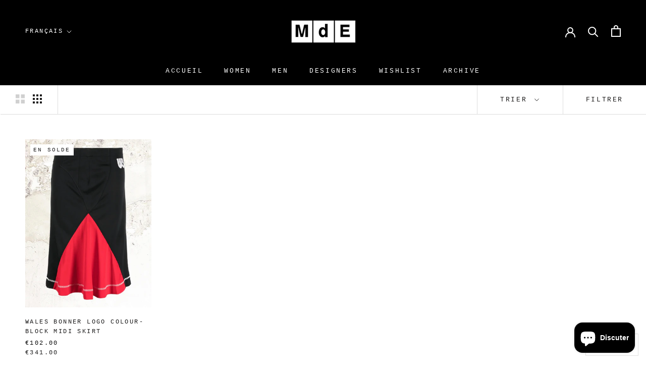

--- FILE ---
content_type: text/html; charset=UTF-8
request_url: https://www.modules4u.biz/shopify/exemptify/exemptify_v1.php
body_size: 62
content:
{"token":"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"}


--- FILE ---
content_type: text/css
request_url: https://mdefashion.com/cdn/shop/t/5/assets/wishlist.scss.css?v=126330848792989331641657805504
body_size: -485
content:
.wishlist-container .w-100{width:100%}.wishlist-container .square-image{height:250px;width:100%;object-fit:cover;object-position:center}.wishlist-container .product-title{margin-top:0;border:none;position:relative}.wishlist-container .no-border{border:none!important}.wishlist-icon-remove{position:absolute;right:20px;top:5px}.wishlist-btn{width:100%;border:none;font-size:13px;color:#fff;background-color:#a944ce;padding:13px 0}.wishlist-product-card .icon{z-index:2!important;position:absolute;top:10px;right:13px;cursor:pointer;width:auto;height:auto}.wishlist-product-card .icon path{stroke-width:20px;stroke:#000;fill:transparent}.wishlist-product-card .icon.active path,.wishlist-product-card .icon:hover path{fill:red}
/*# sourceMappingURL=/cdn/shop/t/5/assets/wishlist.scss.css.map?v=126330848792989331641657805504 */


--- FILE ---
content_type: text/javascript
request_url: https://cdn.shopify.com/extensions/019a28b9-5d26-7b98-8368-cb7c2801a3c6/sale-plus-74/assets/wsale.min.js
body_size: 16667
content:
(()=>{"use strict";(()=>{var t,e=Shopify.shop,n=Shopify.currency,r=Shopify.currency.rate,o=(null===(t=window)||void 0===t||null===(t=t.Shopify)||void 0===t||null===(t=t.theme)||void 0===t?void 0:t.schema_name)||"",a=["wig-store-hair-and-beauty-canada.myshopify.com"];const i={SHOPIFY_DOMAIN:e,SHOPIFY_CURRENCY:n,SHOPIFY_CURRENCY_RATE:r,THEME_NAME:o,ATC_BUTTON:'.discos_custom_atc_btn, form[action*="/cart/add"] input[type="submit"], form[action*="/cart/add"] button[type="submit"], button[type="submit"][name="add"], button[data-pf-type="ProductATC"], button[type="button"][name="add"], button[type=" button "][name="add"], button[data-action="add-to-cart"]',BUY_IT_NOW_BTN:'div[data-shopify="payment-button"], div[class="shopify-payment-button"], button[data-pf-type="ProductATC"]',CART_FORM:'form[action*="/cart/add"]',SUPPORTED_HIDE_TRADEMARK:["tassur.myshopify.com","tamarusan.myshopify.com"],SET_OBSERVE_EVENT_THEME:["Dawn","Prestige","Copenhagen"],QUANTITY_BUTTON:".product-form__input.product-form__quantity",CUSTOMIZE_BADGE_WHEN_SCROLL:a};function c(t){return c="function"==typeof Symbol&&"symbol"==typeof Symbol.iterator?function(t){return typeof t}:function(t){return t&&"function"==typeof Symbol&&t.constructor===Symbol&&t!==Symbol.prototype?"symbol":typeof t},c(t)}function u(t,e){var n="undefined"!=typeof Symbol&&t[Symbol.iterator]||t["@@iterator"];if(!n){if(Array.isArray(t)||(n=function(t,e){if(t){if("string"==typeof t)return l(t,e);var n={}.toString.call(t).slice(8,-1);return"Object"===n&&t.constructor&&(n=t.constructor.name),"Map"===n||"Set"===n?Array.from(t):"Arguments"===n||/^(?:Ui|I)nt(?:8|16|32)(?:Clamped)?Array$/.test(n)?l(t,e):void 0}}(t))||e&&t&&"number"==typeof t.length){n&&(t=n);var r=0,o=function(){};return{s:o,n:function(){return r>=t.length?{done:!0}:{done:!1,value:t[r++]}},e:function(t){throw t},f:o}}throw new TypeError("Invalid attempt to iterate non-iterable instance.\nIn order to be iterable, non-array objects must have a [Symbol.iterator]() method.")}var a,i=!0,c=!1;return{s:function(){n=n.call(t)},n:function(){var t=n.next();return i=t.done,t},e:function(t){c=!0,a=t},f:function(){try{i||null==n.return||n.return()}finally{if(c)throw a}}}}function l(t,e){(null==e||e>t.length)&&(e=t.length);for(var n=0,r=Array(e);n<e;n++)r[n]=t[n];return r}function s(){s=function(){return e};var t,e={},n=Object.prototype,r=n.hasOwnProperty,o=Object.defineProperty||function(t,e,n){t[e]=n.value},a="function"==typeof Symbol?Symbol:{},i=a.iterator||"@@iterator",u=a.asyncIterator||"@@asyncIterator",l=a.toStringTag||"@@toStringTag";function f(t,e,n){return Object.defineProperty(t,e,{value:n,enumerable:!0,configurable:!0,writable:!0}),t[e]}try{f({},"")}catch(t){f=function(t,e,n){return t[e]=n}}function d(t,e,n,r){var a=e&&e.prototype instanceof b?e:b,i=Object.create(a.prototype),c=new A(r||[]);return o(i,"_invoke",{value:k(t,n,c)}),i}function p(t,e,n){try{return{type:"normal",arg:t.call(e,n)}}catch(t){return{type:"throw",arg:t}}}e.wrap=d;var h="suspendedStart",y="suspendedYield",v="executing",m="completed",g={};function b(){}function w(){}function _(){}var x={};f(x,i,(function(){return this}));var L=Object.getPrototypeOf,O=L&&L(L(G([])));O&&O!==n&&r.call(O,i)&&(x=O);var S=_.prototype=b.prototype=Object.create(x);function C(t){["next","throw","return"].forEach((function(e){f(t,e,(function(t){return this._invoke(e,t)}))}))}function E(t,e){function n(o,a,i,u){var l=p(t[o],t,a);if("throw"!==l.type){var s=l.arg,f=s.value;return f&&"object"==c(f)&&r.call(f,"__await")?e.resolve(f.__await).then((function(t){n("next",t,i,u)}),(function(t){n("throw",t,i,u)})):e.resolve(f).then((function(t){s.value=t,i(s)}),(function(t){return n("throw",t,i,u)}))}u(l.arg)}var a;o(this,"_invoke",{value:function(t,r){function o(){return new e((function(e,o){n(t,r,e,o)}))}return a=a?a.then(o,o):o()}})}function k(e,n,r){var o=h;return function(a,i){if(o===v)throw Error("Generator is already running");if(o===m){if("throw"===a)throw i;return{value:t,done:!0}}for(r.method=a,r.arg=i;;){var c=r.delegate;if(c){var u=j(c,r);if(u){if(u===g)continue;return u}}if("next"===r.method)r.sent=r._sent=r.arg;else if("throw"===r.method){if(o===h)throw o=m,r.arg;r.dispatchException(r.arg)}else"return"===r.method&&r.abrupt("return",r.arg);o=v;var l=p(e,n,r);if("normal"===l.type){if(o=r.done?m:y,l.arg===g)continue;return{value:l.arg,done:r.done}}"throw"===l.type&&(o=m,r.method="throw",r.arg=l.arg)}}}function j(e,n){var r=n.method,o=e.iterator[r];if(o===t)return n.delegate=null,"throw"===r&&e.iterator.return&&(n.method="return",n.arg=t,j(e,n),"throw"===n.method)||"return"!==r&&(n.method="throw",n.arg=new TypeError("The iterator does not provide a '"+r+"' method")),g;var a=p(o,e.iterator,n.arg);if("throw"===a.type)return n.method="throw",n.arg=a.arg,n.delegate=null,g;var i=a.arg;return i?i.done?(n[e.resultName]=i.value,n.next=e.nextLoc,"return"!==n.method&&(n.method="next",n.arg=t),n.delegate=null,g):i:(n.method="throw",n.arg=new TypeError("iterator result is not an object"),n.delegate=null,g)}function T(t){var e={tryLoc:t[0]};1 in t&&(e.catchLoc=t[1]),2 in t&&(e.finallyLoc=t[2],e.afterLoc=t[3]),this.tryEntries.push(e)}function P(t){var e=t.completion||{};e.type="normal",delete e.arg,t.completion=e}function A(t){this.tryEntries=[{tryLoc:"root"}],t.forEach(T,this),this.reset(!0)}function G(e){if(e||""===e){var n=e[i];if(n)return n.call(e);if("function"==typeof e.next)return e;if(!isNaN(e.length)){var o=-1,a=function n(){for(;++o<e.length;)if(r.call(e,o))return n.value=e[o],n.done=!1,n;return n.value=t,n.done=!0,n};return a.next=a}}throw new TypeError(c(e)+" is not iterable")}return w.prototype=_,o(S,"constructor",{value:_,configurable:!0}),o(_,"constructor",{value:w,configurable:!0}),w.displayName=f(_,l,"GeneratorFunction"),e.isGeneratorFunction=function(t){var e="function"==typeof t&&t.constructor;return!!e&&(e===w||"GeneratorFunction"===(e.displayName||e.name))},e.mark=function(t){return Object.setPrototypeOf?Object.setPrototypeOf(t,_):(t.__proto__=_,f(t,l,"GeneratorFunction")),t.prototype=Object.create(S),t},e.awrap=function(t){return{__await:t}},C(E.prototype),f(E.prototype,u,(function(){return this})),e.AsyncIterator=E,e.async=function(t,n,r,o,a){void 0===a&&(a=Promise);var i=new E(d(t,n,r,o),a);return e.isGeneratorFunction(n)?i:i.next().then((function(t){return t.done?t.value:i.next()}))},C(S),f(S,l,"Generator"),f(S,i,(function(){return this})),f(S,"toString",(function(){return"[object Generator]"})),e.keys=function(t){var e=Object(t),n=[];for(var r in e)n.push(r);return n.reverse(),function t(){for(;n.length;){var r=n.pop();if(r in e)return t.value=r,t.done=!1,t}return t.done=!0,t}},e.values=G,A.prototype={constructor:A,reset:function(e){if(this.prev=0,this.next=0,this.sent=this._sent=t,this.done=!1,this.delegate=null,this.method="next",this.arg=t,this.tryEntries.forEach(P),!e)for(var n in this)"t"===n.charAt(0)&&r.call(this,n)&&!isNaN(+n.slice(1))&&(this[n]=t)},stop:function(){this.done=!0;var t=this.tryEntries[0].completion;if("throw"===t.type)throw t.arg;return this.rval},dispatchException:function(e){if(this.done)throw e;var n=this;function o(r,o){return c.type="throw",c.arg=e,n.next=r,o&&(n.method="next",n.arg=t),!!o}for(var a=this.tryEntries.length-1;a>=0;--a){var i=this.tryEntries[a],c=i.completion;if("root"===i.tryLoc)return o("end");if(i.tryLoc<=this.prev){var u=r.call(i,"catchLoc"),l=r.call(i,"finallyLoc");if(u&&l){if(this.prev<i.catchLoc)return o(i.catchLoc,!0);if(this.prev<i.finallyLoc)return o(i.finallyLoc)}else if(u){if(this.prev<i.catchLoc)return o(i.catchLoc,!0)}else{if(!l)throw Error("try statement without catch or finally");if(this.prev<i.finallyLoc)return o(i.finallyLoc)}}}},abrupt:function(t,e){for(var n=this.tryEntries.length-1;n>=0;--n){var o=this.tryEntries[n];if(o.tryLoc<=this.prev&&r.call(o,"finallyLoc")&&this.prev<o.finallyLoc){var a=o;break}}a&&("break"===t||"continue"===t)&&a.tryLoc<=e&&e<=a.finallyLoc&&(a=null);var i=a?a.completion:{};return i.type=t,i.arg=e,a?(this.method="next",this.next=a.finallyLoc,g):this.complete(i)},complete:function(t,e){if("throw"===t.type)throw t.arg;return"break"===t.type||"continue"===t.type?this.next=t.arg:"return"===t.type?(this.rval=this.arg=t.arg,this.method="return",this.next="end"):"normal"===t.type&&e&&(this.next=e),g},finish:function(t){for(var e=this.tryEntries.length-1;e>=0;--e){var n=this.tryEntries[e];if(n.finallyLoc===t)return this.complete(n.completion,n.afterLoc),P(n),g}},catch:function(t){for(var e=this.tryEntries.length-1;e>=0;--e){var n=this.tryEntries[e];if(n.tryLoc===t){var r=n.completion;if("throw"===r.type){var o=r.arg;P(n)}return o}}throw Error("illegal catch attempt")},delegateYield:function(e,n,r){return this.delegate={iterator:G(e),resultName:n,nextLoc:r},"next"===this.method&&(this.arg=t),g}},e}function f(t,e,n,r,o,a,i){try{var c=t[a](i),u=c.value}catch(t){return void n(t)}c.done?e(u):Promise.resolve(u).then(r,o)}function d(t){return function(){var e=this,n=arguments;return new Promise((function(r,o){var a=t.apply(e,n);function i(t){f(a,r,o,i,c,"next",t)}function c(t){f(a,r,o,i,c,"throw",t)}i(void 0)}))}}var p=i.SHOPIFY_DOMAIN,h=i.THEME_NAME,y=i.SET_OBSERVE_EVENT_THEME.includes(h),v=["julbo-eyewear.myshopify.com"].includes(p);var m=function(){$.getJSON("/cart.js?pricify=true",(function(t){sessionStorage.setItem("sale_cart",JSON.stringify(t))}));var t=!1;$.getJSON("/cart.js?pricify=true",(function(e){var n=e.items;n.length>0&&n.forEach((function(e){(e.properties._wizz_sale||v)&&(t=!0)})),t?$.getJSON("/cart.js?pricify=true",function(){var t=d(s().mark((function t(e){var n,r,o,a,i,c,u,l;return s().wrap((function(t){for(;;)switch(t.prev=t.next){case 0:return r=e.items,o=e.note,a=e.total_discount,i=e.cart_level_discount_applications,c=(null===(n=_wsale)||void 0===n?void 0:n.customer)||"",u={method:"POST",headers:{"Content-Type":"application/json"},body:JSON.stringify({customerId:c,items:r,note:o,total_discount:a,cart_level_discount_applications:i})},t.prev=4,t.next=7,fetch("/apps/wizzsaleplus/draft_order",u);case 7:if(!(l=t.sent).ok){t.next=16;break}return $.getJSON("/cart/clear.js",function(){var t=d(s().mark((function t(e){return s().wrap((function(t){for(;;)switch(t.prev=t.next){case 0:console.log("Clear cart..............................");case 1:case"end":return t.stop()}}),t)})));return function(e){return t.apply(this,arguments)}}()),t.next=12,l.json();case 12:(l=t.sent).invoice_url?window.location.href=l.invoice_url:window.location.href="/checkout",t.next=17;break;case 16:window.location.href="/checkout";case 17:t.next=22;break;case 19:t.prev=19,t.t0=t.catch(4),console.log("Create draft order error: ",t.t0.status);case 22:case"end":return t.stop()}}),t,null,[[4,19]])})));return function(e){return t.apply(this,arguments)}}()):window.location.href="".concat(window.location.origin,"/checkout")}))},g=function(){var t=['input[name="checkout"]','button[name="checkout"]','a[name="checkout"]',"button.sale_checkout","a.sale_checkout","input.sale_checkout","button.rebuy-button","a.upcart-checkout-button",'a[href*="/checkout"]',".sale_checkout","#mu-checkout-button","#mu-checkout-button span"].toString();window.addEventListener("click",(function(e){e.target.matches(t)&&(console.log("---------- Checkout button clicked ----------"),e.preventDefault(),e.stopPropagation(),e.stopImmediatePropagation(),m())}),{capture:!0})},b=function(){if(y){var t=new MutationObserver((function(t){var e,n=u(t);try{for(n.s();!(e=n.n()).done;){e.value;setTimeout((function(){var t=["#CartDrawer-Checkout",'button[type="submit"][name="checkout"]',"#mu-checkout-button","#mu-checkout-button span"].toString(),e=document.querySelectorAll(t);e.length>0&&e.forEach((function(t){t&&(t.hasAttribute("onclick")&&t.removeAttribute("onclick"),t.addEventListener("click",(function(t){t.preventDefault(),t.stopPropagation(),t.stopImmediatePropagation(),m()})))}))}),1e3)}}catch(t){n.e(t)}finally{n.f()}}));["cart-drawer.drawer",'a[href*="/cart"][aria-controls="cart-drawer"]',"#monster-cart-wrapper"].forEach((function(e){var n=document.querySelector(e);n&&t.observe(n,{subtree:!0,childList:!0,attributes:!0})}))}},w=function(t,e){return 0!=t.length&&t.some((function(t){return e.includes(t)}))};function _(t){var e=!1;return(window._wsale.sale_campaigns.filter((function(t){return t.has_badge}))||[]).forEach((function(n){var r=(null==n?void 0:n.collections_exclude_products)||[];e=function(t,e){return(null==t?void 0:t.some((function(t){return Number(t)==Number(e)})))||!1}(r,t)})),e}function x(t,e){var n=arguments.length>2&&void 0!==arguments[2]?arguments[2]:"percentage",r=arguments.length>3?arguments[3]:void 0;return t.includes("{discount-number}")?t.replaceAll("{discount-number}","percentage"==n?"".concat(e,"%"):"".concat(function(t,e,n){Number.prototype.countDecimals=function(){return Math.floor(this.valueOf())===this.valueOf()||isNaN(Number(this.valueOf()))?0:this.toString().split(".")[1].length||0},1===t.countDecimals()&&(t=t.toString().concat("0")),"string"==typeof(t=parseFloat(t).toFixed(2))&&(t=t.replace(".",""));var r="",o=/\{\{\s*(\w+)\s*\}\}/,a=e;function i(t,e){return void 0===t?e:t}function c(t,e,n,r){if(e=i(e,2),n=i(n,","),r=i(r,"."),isNaN(Number(t))||null==t)return 0;var o=(t=(t/100).toFixed(e)).split(".");return o[0].replace(/(\d)(?=(\d\d\d)+(?!\d))/g,"$1"+n)+(o[1]?r+o[1]:"")}switch(a.match(o)&&a.match(o)[1]){case"amount":r=c(t,"overview"==n?0:2);break;case"amount_no_decimals":r=c(t,0);break;case"amount_with_comma_separator":r="overview"==n?c(t,0,","):c(t,2,",",".");break;case"amount_no_decimals_with_comma_separator":r=c(t,0,".",",")}return a.replace(o,r)}(e,r))):t}function L(t){return null==t||("string"==typeof t||Array.isArray(t)?0===t.length:"object"===c(t)&&0===Object.keys(t).length)}function O(t,e){var n="undefined"!=typeof Symbol&&t[Symbol.iterator]||t["@@iterator"];if(!n){if(Array.isArray(t)||(n=function(t,e){if(t){if("string"==typeof t)return S(t,e);var n={}.toString.call(t).slice(8,-1);return"Object"===n&&t.constructor&&(n=t.constructor.name),"Map"===n||"Set"===n?Array.from(t):"Arguments"===n||/^(?:Ui|I)nt(?:8|16|32)(?:Clamped)?Array$/.test(n)?S(t,e):void 0}}(t))||e&&t&&"number"==typeof t.length){n&&(t=n);var r=0,o=function(){};return{s:o,n:function(){return r>=t.length?{done:!0}:{done:!1,value:t[r++]}},e:function(t){throw t},f:o}}throw new TypeError("Invalid attempt to iterate non-iterable instance.\nIn order to be iterable, non-array objects must have a [Symbol.iterator]() method.")}var a,i=!0,c=!1;return{s:function(){n=n.call(t)},n:function(){var t=n.next();return i=t.done,t},e:function(t){c=!0,a=t},f:function(){try{i||null==n.return||n.return()}finally{if(c)throw a}}}}function S(t,e){(null==e||e>t.length)&&(e=t.length);for(var n=0,r=Array(e);n<e;n++)r[n]=t[n];return r}var C=i.ATC_BUTTON,E=i.CART_FORM,k=i.SUPPORTED_HIDE_TRADEMARK;function j(t,n){var r=t.endTime,o=t.campaignId,a=t.headText,i=t.headTextColor,c=t.headTextFontsize,u=t.backgroundColor,l=t.backgroundBorderRadius,s=t.labelTextColor,f=t.labelTextFontsize,d=t.timerNumberColor,p=t.timerNumberFontsize,h=t.daysText,y=t.hoursText,v=t.minutesText,m=t.secondsText,g='<input type="hidden" data-field-name="_wizz_sale" value="flashsale_'.concat(o,'" name="properties[_wizz_sale]">'),b=$(".wizz_timer_widget");"impossible-bakers.myshopify.com"==e&&window.innerWidth<768&&(b=$(".wizz_timer_widget_mobile"));var w=$("#wizz_timer_section").html(),_=parseInt(r),x=$(E);x.length>0&&x.prepend(g);var L=setInterval((function(){var t=(new Date).getTime(),e=_-t,n=Math.floor(e/864e5),r=Math.floor(e%864e5/36e5),o=Math.floor(e%36e5/6e4),a=Math.floor(e%6e4/1e3);e>0?($(".wizz_countdown_timer_block").css("display","unset"),$("#ct_days").html(n<10?n.toString().padStart(2,"0"):n),$("#ct_hours").html(r<10?r.toString().padStart(2,"0"):r),$("#ct_mins").html(o<10?o.toString().padStart(2,"0"):o),$("#ct_secs").html(a<10?a.toString().padStart(2,"0"):a)):($(".wizz_countdown_timer_block").css("display","none"),clearInterval(L),console.log("Countdown expried"))}),1e3),O='<a href="https://apps.shopify.com/price-sale-price-manager?utm_source=copyright&utm_medium=countdown+timer+copyright" target="_blank">© SALE+ by WizzCommerce</a>';k.includes(e)&&(O="");var S={"{{ct_bg_color}}":u,"{{ct_corner_radius}}":"".concat(l,"px"),"{{ct_head_text}}":a,"{{ct_head_fontsize}}":"".concat(c,"px"),"{{ct_head_text_color}}":i,"{{ct_days_text}}":h,"{{ct_hours_text}}":y,"{{ct_minutes_text}}":v,"{{ct_seconds_text}}":m};for(var j in S)w=w.replace(j,S[j]);var T={"{{ct_timer_color}}":d,"{{ct_timer_fontsize}}":"".concat(p,"px"),"{{ct_trademark}}":n?O:"","{{ct_label_text_color}}":s,"{{ct_label_text_fontsize}}":"".concat(f,"px")};for(var P in T)w=w.replaceAll(P,T[P]);"scintera-pty-ltd.myshopify.com"==e&&(C='.gf_column div[data-icon="gpicon-product-cartbutton"]:first'),b.length>0?b.append(w):$(C).length>0&&$(C).before(w)}const T={init:function(t){var e,n=t.fsTimerData,r=n.countdown_timer_settings;!function(t,e,n){if(n){var r,o=window._wsale.product,a=[],i=O(n);try{for(i.s();!(r=i.n()).done;){var c=r.value,u=c.targets,l=u.target_type,s=u.filter_products;if("Products"==l)a=o&&[o.id];else if("Collections"==l){var f=window._wsale.product_collections;a=f&&f[o.id]}else"Tags"==l?a=o&&o.tags:"Product types"==l?a=o&&[o.type]:"All products"==l&&(a=o&&[o.id]);if(["Tags","Product types"].includes(l)&&a&&w(a,s))return void j(c,e);if("All products"==l){var d,p=[],h=O(s);try{for(h.s();!(d=h.n()).done;){var y=d.value;p.push(Number(y.id))}}catch(t){h.e(t)}finally{h.f()}if(a&&w(a,p))return;return void j(c,e)}if(["Products","Collections"].includes(l)){var v,m=[],g=O(s);try{for(g.s();!(v=g.n()).done;){var b=v.value;m.push(Number(b.id))}}catch(t){g.e(t)}finally{g.f()}if(a&&w(a,m))return void j(c,e)}}}catch(t){i.e(t)}finally{i.f()}}else j(t,e)}(n,null==t||null===(e=t.fsTimerData)||void 0===e?void 0:e.is_watermark,r)}};var P=i.SUPPORTED_HIDE_TRADEMARK,A={init:function(t){var n=t.fsBannerData,r=(null==n?void 0:n.promotion_banner)||{},o=r.status,a=r.isSchedule,i=r.scheduleStart;if(o&&a){var c=(new Date).getTime();if(new Date(i).getTime()>c)return console.log("Banner is scheduled to start at ".concat(i))}!function(t){var n=sessionStorage.getItem("bannerHidden"),r=t.promotion_banner,o=r.status,a=r.isCloseBanner,i=r.bgColor,c=r.textColor,u=r.textSize,l=r.heightBanner,s=r.message,f=(r.scheduleStatus,r.timerStatus),d=(r.scheduleStart,r.scheduleEnd),p=r.lbDays,h=r.lbHours,y=r.lbMinutes,v=r.lbSeconds,m=r.timerFontSize,g=r.timerColor,b=r.ctaStatus,w=r.ctaBtnType,_=r.ctaBtnText,x=r.ctaBtnTextSize,L=r.ctaBtnColor,O=r.ctaBtnTextColor,S=r.ctaUrl,C=t.is_watermark;function E(t){var e={};for(var n in e.days=Math.floor(t/864e5),e.hours=Math.floor(t%864e5/36e5),e.minutes=Math.floor(t%36e5/6e4),e.seconds=Math.floor(t%6e4/1e3),e)e[n]=e[n]<10?"0".concat(e[n]):"".concat(e[n]);return e}var k='<a href="https://apps.shopify.com/price-sale-price-manager?utm_source=copyright&utm_medium=banner+copyright" target="_blank">© SALE+ by WizzCommerce</a>';P.includes(e)&&(k="");var j=o&&d&&setInterval((function(){var t=(new Date).getTime(),e=new Date(d).getTime()-t;if(e>0){var n=E(e);f?$(".sale-banner-schedule").css("display","flex"):$(".sale-banner-schedule").css("display","none"),$("#number_days").html(n.days),$("#number_hours").html(n.hours),$("#number_minutes").html(n.minutes),$("#number_seconds").html(n.seconds)}else $(".sale-banner-schedule").css("display","none"),$(".sale-main-banner-wrapper").css("display","none"),clearInterval(j),console.log("Countdown expired")}),1e3);function T(){if(o&&"true"!=n){var t=$(".sale-banner-box"),e=$("#sale-main-banner").html(),r={"{{is_close_banner}}":a?"flex":"none","{{height_banner}}":l+"px","{{bg_color}}":i,"{{message}}":s&&'<div class="sale-banner-text" style="font-size: '.concat(u,"px; color: ").concat(c,'; font-weight: 500; text-align: center; overflow: hidden; line-height: 1.4">')+s+"</div>","{{schedule_status}}":"flex","{{timer_status}}":f?"flex":"none","{{lb_days}}":p,"{{lb_hours}}":h,"{{lb_minutes}}":y,"{{lb_seconds}}":v,"{{timer_font_size}}":m+"px","{{timer_font_size_label}}":parseInt(m)/1.6+"px","{{height_colon}}":1.5*parseInt(m)+"px","{{timer_color}}":g,"{{cta_status}}":b?"flex":"none","{{cta_type}}":w,"{{cta_btn_text}}":_,"{{cta_btn_text_size}}":x+"px","{{cta_btn_color}}":L,"{{cta_btn_text_color}}":O,"{{cta_url}}":S,"{{ct_trademark}}":C?k:""};for(var d in r)r.hasOwnProperty(d)&&(e=e.replaceAll(d,r[d]));t.length>0?t.prepend(e):$("body").prepend(e)}}function A(){var t=document.querySelector(".sale-close-icon");t&&t.addEventListener("click",(function(t){t.preventDefault(),jQuery(this).parents(".sale-main-banner-wrapper").fadeOut().remove(),sessionStorage.setItem("bannerHidden","true")}))}T(),A()}(n)}};const G=A;function N(t){return N="function"==typeof Symbol&&"symbol"==typeof Symbol.iterator?function(t){return typeof t}:function(t){return t&&"function"==typeof Symbol&&t.constructor===Symbol&&t!==Symbol.prototype?"symbol":typeof t},N(t)}function I(){I=function(){return e};var t,e={},n=Object.prototype,r=n.hasOwnProperty,o=Object.defineProperty||function(t,e,n){t[e]=n.value},a="function"==typeof Symbol?Symbol:{},i=a.iterator||"@@iterator",c=a.asyncIterator||"@@asyncIterator",u=a.toStringTag||"@@toStringTag";function l(t,e,n){return Object.defineProperty(t,e,{value:n,enumerable:!0,configurable:!0,writable:!0}),t[e]}try{l({},"")}catch(t){l=function(t,e,n){return t[e]=n}}function s(t,e,n,r){var a=e&&e.prototype instanceof m?e:m,i=Object.create(a.prototype),c=new T(r||[]);return o(i,"_invoke",{value:C(t,n,c)}),i}function f(t,e,n){try{return{type:"normal",arg:t.call(e,n)}}catch(t){return{type:"throw",arg:t}}}e.wrap=s;var d="suspendedStart",p="suspendedYield",h="executing",y="completed",v={};function m(){}function g(){}function b(){}var w={};l(w,i,(function(){return this}));var _=Object.getPrototypeOf,x=_&&_(_(P([])));x&&x!==n&&r.call(x,i)&&(w=x);var L=b.prototype=m.prototype=Object.create(w);function O(t){["next","throw","return"].forEach((function(e){l(t,e,(function(t){return this._invoke(e,t)}))}))}function S(t,e){function n(o,a,i,c){var u=f(t[o],t,a);if("throw"!==u.type){var l=u.arg,s=l.value;return s&&"object"==N(s)&&r.call(s,"__await")?e.resolve(s.__await).then((function(t){n("next",t,i,c)}),(function(t){n("throw",t,i,c)})):e.resolve(s).then((function(t){l.value=t,i(l)}),(function(t){return n("throw",t,i,c)}))}c(u.arg)}var a;o(this,"_invoke",{value:function(t,r){function o(){return new e((function(e,o){n(t,r,e,o)}))}return a=a?a.then(o,o):o()}})}function C(e,n,r){var o=d;return function(a,i){if(o===h)throw Error("Generator is already running");if(o===y){if("throw"===a)throw i;return{value:t,done:!0}}for(r.method=a,r.arg=i;;){var c=r.delegate;if(c){var u=E(c,r);if(u){if(u===v)continue;return u}}if("next"===r.method)r.sent=r._sent=r.arg;else if("throw"===r.method){if(o===d)throw o=y,r.arg;r.dispatchException(r.arg)}else"return"===r.method&&r.abrupt("return",r.arg);o=h;var l=f(e,n,r);if("normal"===l.type){if(o=r.done?y:p,l.arg===v)continue;return{value:l.arg,done:r.done}}"throw"===l.type&&(o=y,r.method="throw",r.arg=l.arg)}}}function E(e,n){var r=n.method,o=e.iterator[r];if(o===t)return n.delegate=null,"throw"===r&&e.iterator.return&&(n.method="return",n.arg=t,E(e,n),"throw"===n.method)||"return"!==r&&(n.method="throw",n.arg=new TypeError("The iterator does not provide a '"+r+"' method")),v;var a=f(o,e.iterator,n.arg);if("throw"===a.type)return n.method="throw",n.arg=a.arg,n.delegate=null,v;var i=a.arg;return i?i.done?(n[e.resultName]=i.value,n.next=e.nextLoc,"return"!==n.method&&(n.method="next",n.arg=t),n.delegate=null,v):i:(n.method="throw",n.arg=new TypeError("iterator result is not an object"),n.delegate=null,v)}function k(t){var e={tryLoc:t[0]};1 in t&&(e.catchLoc=t[1]),2 in t&&(e.finallyLoc=t[2],e.afterLoc=t[3]),this.tryEntries.push(e)}function j(t){var e=t.completion||{};e.type="normal",delete e.arg,t.completion=e}function T(t){this.tryEntries=[{tryLoc:"root"}],t.forEach(k,this),this.reset(!0)}function P(e){if(e||""===e){var n=e[i];if(n)return n.call(e);if("function"==typeof e.next)return e;if(!isNaN(e.length)){var o=-1,a=function n(){for(;++o<e.length;)if(r.call(e,o))return n.value=e[o],n.done=!1,n;return n.value=t,n.done=!0,n};return a.next=a}}throw new TypeError(N(e)+" is not iterable")}return g.prototype=b,o(L,"constructor",{value:b,configurable:!0}),o(b,"constructor",{value:g,configurable:!0}),g.displayName=l(b,u,"GeneratorFunction"),e.isGeneratorFunction=function(t){var e="function"==typeof t&&t.constructor;return!!e&&(e===g||"GeneratorFunction"===(e.displayName||e.name))},e.mark=function(t){return Object.setPrototypeOf?Object.setPrototypeOf(t,b):(t.__proto__=b,l(t,u,"GeneratorFunction")),t.prototype=Object.create(L),t},e.awrap=function(t){return{__await:t}},O(S.prototype),l(S.prototype,c,(function(){return this})),e.AsyncIterator=S,e.async=function(t,n,r,o,a){void 0===a&&(a=Promise);var i=new S(s(t,n,r,o),a);return e.isGeneratorFunction(n)?i:i.next().then((function(t){return t.done?t.value:i.next()}))},O(L),l(L,u,"Generator"),l(L,i,(function(){return this})),l(L,"toString",(function(){return"[object Generator]"})),e.keys=function(t){var e=Object(t),n=[];for(var r in e)n.push(r);return n.reverse(),function t(){for(;n.length;){var r=n.pop();if(r in e)return t.value=r,t.done=!1,t}return t.done=!0,t}},e.values=P,T.prototype={constructor:T,reset:function(e){if(this.prev=0,this.next=0,this.sent=this._sent=t,this.done=!1,this.delegate=null,this.method="next",this.arg=t,this.tryEntries.forEach(j),!e)for(var n in this)"t"===n.charAt(0)&&r.call(this,n)&&!isNaN(+n.slice(1))&&(this[n]=t)},stop:function(){this.done=!0;var t=this.tryEntries[0].completion;if("throw"===t.type)throw t.arg;return this.rval},dispatchException:function(e){if(this.done)throw e;var n=this;function o(r,o){return c.type="throw",c.arg=e,n.next=r,o&&(n.method="next",n.arg=t),!!o}for(var a=this.tryEntries.length-1;a>=0;--a){var i=this.tryEntries[a],c=i.completion;if("root"===i.tryLoc)return o("end");if(i.tryLoc<=this.prev){var u=r.call(i,"catchLoc"),l=r.call(i,"finallyLoc");if(u&&l){if(this.prev<i.catchLoc)return o(i.catchLoc,!0);if(this.prev<i.finallyLoc)return o(i.finallyLoc)}else if(u){if(this.prev<i.catchLoc)return o(i.catchLoc,!0)}else{if(!l)throw Error("try statement without catch or finally");if(this.prev<i.finallyLoc)return o(i.finallyLoc)}}}},abrupt:function(t,e){for(var n=this.tryEntries.length-1;n>=0;--n){var o=this.tryEntries[n];if(o.tryLoc<=this.prev&&r.call(o,"finallyLoc")&&this.prev<o.finallyLoc){var a=o;break}}a&&("break"===t||"continue"===t)&&a.tryLoc<=e&&e<=a.finallyLoc&&(a=null);var i=a?a.completion:{};return i.type=t,i.arg=e,a?(this.method="next",this.next=a.finallyLoc,v):this.complete(i)},complete:function(t,e){if("throw"===t.type)throw t.arg;return"break"===t.type||"continue"===t.type?this.next=t.arg:"return"===t.type?(this.rval=this.arg=t.arg,this.method="return",this.next="end"):"normal"===t.type&&e&&(this.next=e),v},finish:function(t){for(var e=this.tryEntries.length-1;e>=0;--e){var n=this.tryEntries[e];if(n.finallyLoc===t)return this.complete(n.completion,n.afterLoc),j(n),v}},catch:function(t){for(var e=this.tryEntries.length-1;e>=0;--e){var n=this.tryEntries[e];if(n.tryLoc===t){var r=n.completion;if("throw"===r.type){var o=r.arg;j(n)}return o}}throw Error("illegal catch attempt")},delegateYield:function(e,n,r){return this.delegate={iterator:P(e),resultName:n,nextLoc:r},"next"===this.method&&(this.arg=t),v}},e}function z(t,e,n,r,o,a,i){try{var c=t[a](i),u=c.value}catch(t){return void n(t)}c.done?e(u):Promise.resolve(u).then(r,o)}i.ATC_BUTTON,i.CART_FORM,i.SUPPORTED_HIDE_TRADEMARK;function U(){var t;return t=I().mark((function t(e){return I().wrap((function(t){for(;;)switch(t.prev=t.next){case 0:e.draft_order_data.is_draft_order&&(b(),g());case 2:case"end":return t.stop()}}),t)})),U=function(){var e=this,n=arguments;return new Promise((function(r,o){var a=t.apply(e,n);function i(t){z(a,r,o,i,c,"next",t)}function c(t){z(a,r,o,i,c,"throw",t)}i(void 0)}))},U.apply(this,arguments)}const M={init:function(t){!function(t){U.apply(this,arguments)}(t.draftOrderData)}};function D(t,e){var n="undefined"!=typeof Symbol&&t[Symbol.iterator]||t["@@iterator"];if(!n){if(Array.isArray(t)||(n=function(t,e){if(t){if("string"==typeof t)return F(t,e);var n={}.toString.call(t).slice(8,-1);return"Object"===n&&t.constructor&&(n=t.constructor.name),"Map"===n||"Set"===n?Array.from(t):"Arguments"===n||/^(?:Ui|I)nt(?:8|16|32)(?:Clamped)?Array$/.test(n)?F(t,e):void 0}}(t))||e&&t&&"number"==typeof t.length){n&&(t=n);var r=0,o=function(){};return{s:o,n:function(){return r>=t.length?{done:!0}:{done:!1,value:t[r++]}},e:function(t){throw t},f:o}}throw new TypeError("Invalid attempt to iterate non-iterable instance.\nIn order to be iterable, non-array objects must have a [Symbol.iterator]() method.")}var a,i=!0,c=!1;return{s:function(){n=n.call(t)},n:function(){var t=n.next();return i=t.done,t},e:function(t){c=!0,a=t},f:function(){try{i||null==n.return||n.return()}finally{if(c)throw a}}}}function F(t,e){(null==e||e>t.length)&&(e=t.length);for(var n=0,r=Array(e);n<e;n++)r[n]=t[n];return r}var R=i.ATC_BUTTON,B=i.QUANTITY_BUTTON,H={init:function(t,e){!function(t,e){var n,r=document.URL,o=new URL(r).searchParams.get("variant")||(null===(n=window._wsale)||void 0===n||null===(n=n.first_variant)||void 0===n?void 0:n.id),a=(null==t?void 0:t.length)>0&&t.find((function(t){return t.variantId==Number(o)}));if(a)(function(t,e){var n=t.target_type,r=t.filter_products;if(!["Products"].includes(n))return Y(t,e.quantityAvailable);var o,a=[],i=D(r);try{for(i.s();!(o=i.n()).done;){var c=o.value.variants;if((null==c?void 0:c.length)>0){var u,l=D(c);try{for(l.s();!(u=l.n()).done;){var s=u.value;a.push(Number(s.id))}}catch(t){l.e(t)}finally{l.f()}}}}catch(t){i.e(t)}finally{i.f()}if(a&&a.includes(e.variantId))Y(t,e.quantityAvailable)})(e,a)}(t,e)}};function Y(t,e){var n=t.initial_stock_inventory,r=(t.message_before_number,t.message_after_number,t.message_text_size),o=t.message_text_color,a=t.status_progress_bar,i=t.bg_color_first,c=t.bg_color_second,u=t.message,l=!1;if(e>0&&e<=n){l=!0;var s=$(".sale-custom-stock-inventory"),f=$("#sale-stock-inventory").html(),d={"{{ initial_stock_inventory }}":e,"{{ preview_stock_inventory }}":a?"block":"none","{{ stock_inventory_message }}":u.replace("{stock-number}",'<span class="stock__number">'.concat(e,"</span>")),"{{ message_text_size }}":r+"px","{{ message_text_color }}":o,"{{ status_progress_bar }}":a?"flex":"none","{{ bg_color_first }}":i,"{{ bg_color_second }}":c};for(var p in d)d.hasOwnProperty(p)&&(f=f.replaceAll(p,d[p]));s.length>0?s.prepend(f):$(B).length>0?$(B).after(f):$(R).length>0&&$(R).before(f)}return l}const q=H;function Z(t){return Z="function"==typeof Symbol&&"symbol"==typeof Symbol.iterator?function(t){return typeof t}:function(t){return t&&"function"==typeof Symbol&&t.constructor===Symbol&&t!==Symbol.prototype?"symbol":typeof t},Z(t)}var J;function V(t,e){var n=Object.keys(t);if(Object.getOwnPropertySymbols){var r=Object.getOwnPropertySymbols(t);e&&(r=r.filter((function(e){return Object.getOwnPropertyDescriptor(t,e).enumerable}))),n.push.apply(n,r)}return n}function W(t){for(var e=1;e<arguments.length;e++){var n=null!=arguments[e]?arguments[e]:{};e%2?V(Object(n),!0).forEach((function(e){K(t,e,n[e])})):Object.getOwnPropertyDescriptors?Object.defineProperties(t,Object.getOwnPropertyDescriptors(n)):V(Object(n)).forEach((function(e){Object.defineProperty(t,e,Object.getOwnPropertyDescriptor(n,e))}))}return t}function K(t,e,n){return(e=function(t){var e=function(t,e){if("object"!=Z(t)||!t)return t;var n=t[Symbol.toPrimitive];if(void 0!==n){var r=n.call(t,e||"default");if("object"!=Z(r))return r;throw new TypeError("@@toPrimitive must return a primitive value.")}return("string"===e?String:Number)(t)}(t,"string");return"symbol"==Z(e)?e:e+""}(e))in t?Object.defineProperty(t,e,{value:n,enumerable:!0,configurable:!0,writable:!0}):t[e]=n,t}var Q=null===(J=window._wsale)||void 0===J?void 0:J.page_template,X=[{handle:"14-karat-yellow-rose-gold-mary-heart-pendant",images:["//accuratejewelry.com/cdn/shop/files/110598_AJB_0076.jpg?v=1723850723"]},{handle:"10-karat-black-hills-gold-bracelet-7",images:["//accuratejewelry.com/cdn/shop/files/AJB_0222.jpg?v=1724353938"]},{handle:"10-karat-black-hills-gold-ring-size-6-5",images:["//accuratejewelry.com/cdn/shop/files/AJB_0333.jpg?v=1724355225"]},{handle:"10-karat-black-hills-gold-ring-size-4",images:["//accuratejewelry.com/cdn/shop/files/105407__2023-08-22-15-19-16-1-jpg.webp?v=1723852850"]},{handle:"14-karat-yellow-gold-ruby-diamond-studs",images:["//accuratejewelry.com/cdn/shop/files/JT_A0005.jpg?v=1724357741"]},{handle:"14-kt-wg-dmnd-bl-cbchn-stn-rg-sz-8-5-110665",images:["//accuratejewelry.com/cdn/shop/files/48358ded42794531899d88bbedf3b04d.jpg?v=1724793836","//accuratejewelry.com/cdn/shop/files/274c518380bf43d4b57d6bf6beb6f7b6_e2d3e272-e535-4742-a6a7-3aef6eb59eb6.jpg?v=1724793836","//accuratejewelry.com/cdn/shop/files/2d36540dc6fe44c9b7bb4a17e370e67b_fec67cef-01c5-4902-a3dc-69a0af1df78a.jpg?v=1724793836"]},{handle:"14-kt-yg-bnd-sz-7-107080",images:["//accuratejewelry.com/cdn/shop/files/e93022e0c0c14d17ab2a1b634c7b0d21_89b02d30-4625-42cc-9159-36f995c607bd.jpg?v=1724369857","//accuratejewelry.com/cdn/shop/files/c4ce36f9aabb448d997cfabbb8f8d7fe.jpg?v=1724369857","//accuratejewelry.com/cdn/shop/files/337780bc2dc1466ebb69ea2972bfa193.jpg?v=1724369857"]},{handle:"10-kt-yg-yllw-tgry-cbchn-stn-rg-sz-6-5-110318",images:["//accuratejewelry.com/cdn/shop/files/24dabaa8771b4b01ba72abd991dfd3ac_8f7d535e-08cf-47b7-9bb9-c02ce27a2d5a.jpg?v=1724369010","//accuratejewelry.com/cdn/shop/files/1501ede581c44b8c97062f8959658554.jpg?v=1724369010","//accuratejewelry.com/cdn/shop/files/5ef01a07649448b3ac81ac0aaa3329fd.jpg?v=1724369010"]},{handle:"14-karat-yellow-gold-coral-necklace-18",images:["//accuratejewelry.com/cdn/shop/files/101166_3-jpg.webp?v=1723855748"]},{handle:"14-karat-yellow-gold-pearl-necklace-size-16-18",images:["//accuratejewelry.com/cdn/shop/files/90102_8-jpg.webp?v=1723855539"]}];function tt(t){window.onload=function(){var e=document.location.href,n=document.querySelector("body");new MutationObserver((function(n){e!==document.location.href&&(e=document.location.href,"collection"==Q?window.location.reload():"product"==Q&&($(".sale_badge_wrapper").remove(),et(t)))})).observe(n,{childList:!0,subtree:!0})}}function et(t){for(var n={},r=0;r<t.length;r++){var o=t[r],i=o.id_campaign,c=o.trigger_products,u=o.badge_data,l=o.target_type,s=o.discount_type,f=o.discount_value,d=W(W({},u),{},{discount_type:s,discount_value:f});if("Products"==l)for(var p=function(){var t,r,o=c[h],a=o.handle,u=o.image,s=o.images,f=o.variants,p=$(".sale_badge_wrapper").length>1,y=new URLSearchParams(window.location.search).get("variant")||(null===(t=_wsale)||void 0===t||null===(t=t.first_variant)||void 0===t?void 0:t.id)||(null===(r=f[0])||void 0===r?void 0:r.variant_id);if(null!=f&&f.length){var v,m=f.find((function(t){return t.variant_id==y})),g=[];if(f.forEach((function(t){t.image&&g.push(t.image)})),"ergobaby-shop.myshopify.com"==e){if("product"==Q)v=f.map((function(t){return t.image}));else if("collection"==Q){if("cregbcz360p"==a)return 1;v=g}}else 0==g.length&&(g=u||s),v="product"==Q&&g||u;m&&!p?rt(n,a,i,d,v||"",l):$(".sale_badge_wrapper").remove()}},h=0;h<c.length&&!p();h++);else n=W(W({},n),nt(t[r],d))}Object.keys(n).length&&function(t){function n(){"peters-pet-store.myshopify.com"==e?setTimeout((function(){r()}),1e3):(r(),window.addEventListener("DOMContentLoaded",(function(){r()})),a.includes(e)&&window.addEventListener("scroll",(function(t){r()})))}function r(){var n=function(n){var r=t[n],i=r.image,c=r.images;Array.isArray(c)||(c=[c]),c.forEach((function(r,c){var u=$(".custom-sale-badge-".concat(n)),l=null,s=r.split(".").shift();if("metalwordart.myshopify.com"==e&&(s=r.split(".")[1],["jpg","jpeg","png","webp"].includes(s)&&(s=r.split(".")[0])),"ergobaby-shop.myshopify.com"!=e||"index"!=Q||!["CREGBCZ360PGRY_06"].includes(s)){var f=$('img[src*="'.concat(s,'"],img[srcset*="').concat(s,'"],img[data-srcset*="').concat(s,'"],img[data-zoom*="').concat(s,'"]'));if(u.length){l=o(t[n],c);var d=$(".sale_badge_wrapper");l&&("product"==Q?!d.length&&u.append(l):u.append(l))}else if(f.length){var p=i;f.each((function(r,i){if("d4c5ff-2.myshopify.com"==e){if(i&&i.complete)if(i.currentSrc||i.src)if(new URL(i.currentSrc).pathname.split("/").pop()==p){if(!$(i).attr("class")||$(i).hasClass("multicolumn-card__image"))return;!$(f[r]).parent().parent().find(".sale_badge_wrapper").length&&i.width>125&&i.height>125&&(l=o(t[n],c))&&$(f[r]).parent().before(l)}}else{if(!$(i).attr("class")||$(i).hasClass("multicolumn-card__image"))return;var u=$(f[r]).parent().parent().find(".sale_badge_wrapper");if(a.includes(e)&&u&&u.length&&(u=!0),"into-you-cosmetics.myshopify.com"==e)return void((l=o(t[n],c))&&$(f[r]).parent().before(l));if("divinesavages.myshopify.com"==e&&!u.length&&i.width>200&&i.height>200)return void((l=o(t[n],c))&&$(f[r]).before(l));!u.length&&i.width>125&&i.height>125&&(l=o(t[n],c))&&$(f[r]).parent().before(l)}}))}}}))};for(var r in t)n(r)}function o(t,e){var n=t.id,r=t.badge_position,o=function(t,e){var n,r=t.id,o=t.badge_text,a=t.selected_template,i=t.discount_type,c=t.discount_value,u=t.badge_font_size,l=t.badge_bg_filled,s=t.badge_position,f=t.badge_bg_solid,d=t.badge_bg_gradient,p=t.badge_text_color,h=x(o,Number(c),i,_wsale.money_format).trim().split(" "),y=["badge-img-10","badge-img-11"].includes(a)&&["bottom-left","bottom-right"].includes(s),v=h.length<=1||L(o)||["badge-img-6","badge-img-7","badge-img-8","badge-img-9"].includes(a)?"<text\n            font-size=".concat(u,'px\n            x="50%"\n            y="50%"\n            text-anchor="middle"\n            dominant-baseline="middle"\n            fill=').concat(p,'\n            font-weight="800"\n          >\n          ').concat(L(o)?"":x(o,c,i,_wsale.money_format),"\n          </text>"):"\n        <text\n          font-size=".concat(u+"px",'\n          id="discountText"\n          x="50%"\n          y=').concat(y?"50%":"badge-img-5"==a?"30%":"40%",'\n          text-anchor="middle"\n          dominant-baseline="middle"\n          fill=').concat(p,'\n          font-weight="800"\n        >\n          ').concat(h[0],"\n        </text>\n        <text\n          font-size=").concat(u+"px",'\n          id="discountText"\n          x="50%"\n          y=').concat(y?"75%":"badge-img-5"==a?"55%":"65%",'\n          text-anchor="middle"\n          dominant-baseline="middle"\n          fill=').concat(p,'\n          font-weight="800"\n        >\n          ').concat(h.slice(1).join(" "),"\n        </text>\n      "),m="".concat("gradient"==l?'<stop offset="1" stop-color="'.concat(d,'" />'):""),g=[{id:1,name:"badge-img-1",template:'<svg\n        xmlns="http://www.w3.org/2000/svg"\n        width="81"\n        height="80"\n        viewBox="0 0 81 80"\n        fill="none"\n      >\n        <path\n          d="M0.5 40L4.92143 36.8857L1.1 33.0571L5.99286 30.75L2.9 26.3143L8.12143 24.9071L5.85714 19.9929L11.2429 19.5143L9.85714 14.2857L15.25 14.7429L14.7857 9.35714L20.0143 10.7429L20.5 5.35714L25.4071 7.62143L26.8143 2.4L31.25 5.49286L33.5571 0.6L37.3857 4.42143L40.5 0L43.6143 4.42143L47.4429 0.6L49.75 5.49286L54.1857 2.4L55.6 7.62143L60.5071 5.35714L60.9857 10.7429L66.2143 9.35714L65.7571 14.75L71.1429 14.2857L69.7571 19.5143L75.1429 20L72.8786 24.9071L78.1 26.3143L75.0071 30.75L79.9 33.0571L76.0786 36.8857L80.5 40L76.0786 43.1143L79.9 46.9429L75.0071 49.25L78.1 53.6857L72.8786 55.1L75.1429 60.0071L69.7571 60.4857L71.1429 65.7143L65.75 65.2571L66.2143 70.6429L60.9857 69.2571L60.5 74.6429L55.5929 72.3786L54.1857 77.6L49.75 74.5071L47.4429 79.4L43.6143 75.5786L40.5 80L37.3857 75.5786L33.5571 79.4L31.25 74.5071L26.8143 77.6L25.4071 72.3786L20.4929 74.6429L20.0143 69.2571L14.7857 70.6429L15.2429 65.25L9.85714 65.7143L11.2429 60.4857L5.85714 60L8.12143 55.0929L2.9 53.6857L5.99286 49.25L1.1 46.9429L4.92143 43.1143L0.5 40Z"\n          fill="url(#myGradient-'.concat(r,"-").concat(e,')"\n        />\n        ').concat(v,'\n        <defs>\n          <linearGradient\n            id="myGradient-').concat(r,"-").concat(e,'"\n            x1="40.5"\n            y1="12.8571"\n            x2="40.5"\n            y2="86.2643"\n            gradientUnits="userSpaceOnUse"\n          >\n            <stop stop-color="').concat(f,'" />\n            ').concat(m,"\n          </linearGradient>\n        </defs>\n      </svg>")},{id:2,name:"badge-img-2",template:'<svg\n          xmlns="http://www.w3.org/2000/svg"\n          width="80"\n          height="80"\n          viewBox="0 0 80 80"\n          fill="none"\n        >\n          <path\n            d="M77.009 53.8881C77.4241 53.3819 77.6355 52.7549 78.0883 52.2713C80.6138 44.3905 80.6376 35.9198 78.1564 28.0248C75.6752 20.1299 70.811 13.1985 64.233 8.18443C57.655 3.17035 49.6864 0.319946 41.4236 0.0253782C33.1609 -0.26919 25.0099 2.00656 18.0923 6.53951C11.1746 11.0725 5.83013 17.6399 2.79419 25.3382C-0.241748 33.0365 -0.81998 41.4873 1.13905 49.5281C3.09808 57.5689 7.49811 64.8044 13.7338 70.2392C19.9694 75.6739 27.7343 79.0409 35.96 79.8768C37.0136 79.9888 38.0747 79.7498 38.9789 79.1969C45.5374 75.1475 72.0656 57.6277 77.009 53.9183C77.009 53.9108 77.009 53.8956 77.009 53.8881Z"\n            fill="url(#myGradient-0-'.concat(r,"-").concat(e,')"\n          />\n          <path\n            d="M78.2312 51.8937C77.4765 53.1704 75.9671 53.3215 74.7369 53.2989C73.313 53.2751 71.8889 53.3381 70.4727 53.4878C67.5998 53.7978 64.7685 54.4158 62.0274 55.3311C56.9157 57.0561 52.2039 59.7949 48.1736 63.3841C44.1433 66.9733 40.8773 71.339 38.5708 76.2203C38.0662 77.0451 37.3664 77.7328 36.5331 78.2224C33.3482 80.0884 31.6652 79.0761 30.0576 78.8192C34.284 80.3302 37.0312 79.96 37.0312 79.96C41.1595 79.7031 51.9595 73.7197 60.7218 67.7438C65.9447 64.1765 70.8486 60.1624 75.3784 55.7467C75.8353 55.3413 76.2711 54.9126 76.684 54.4623C77.3428 53.701 77.8661 52.8322 78.2312 51.8937Z"\n            fill="url(#myGradient-1-').concat(r,"-").concat(e,')"\n          />\n          ').concat(v,'\n          <defs>\n            <linearGradient\n              id="myGradient-0-').concat(r,"-").concat(e,'"\n              x1="40.0279"\n              y1="4.28285"\n              x2="40.0279"\n              y2="108.721"\n              gradientUnits="userSpaceOnUse"\n            >\n              <stop stop-color="').concat(f,'" />\n              ').concat(m,'\n            </linearGradient>\n            <linearGradient\n              id="myGradient-1-').concat(r,"-").concat(e,'"\n              x1="49.4237"\n              y1="56.5173"\n              x2="58.9482"\n              y2="74.3009"\n              gradientUnits="userSpaceOnUse"\n            >\n              <stop stop-color="').concat(f,'" />\n              ').concat(m,"\n            </linearGradient>\n          </defs>\n        </svg>")},{id:4,name:"badge-img-4",template:'<svg\n          xmlns="http://www.w3.org/2000/svg"\n          width="80"\n          height="80"\n          viewBox="0 0 80 80"\n          fill="none"\n        >\n          <path\n            d="M0 40C0 35.7328 4.82857 32.316 6.02143 28.4665C7.26429 24.4828 5.30714 18.7683 7.63571 15.441C9.96429 12.1138 15.8 12.2555 19.0071 9.81606C22.2143 7.37658 23.8143 1.55017 27.6357 0.259552C31.3214 -0.99376 35.9143 2.69904 40 2.69904C44.0857 2.69904 48.6786 -0.99376 52.3643 0.259552C56.1857 1.55017 57.8143 7.39896 60.9929 9.81606C64.1714 12.2332 70.0286 12.0541 72.3643 15.441C74.7 18.828 72.7357 24.4828 73.9786 28.4665C75.1714 32.316 80 35.7328 80 40C80 44.2672 75.1714 47.684 73.9786 51.5335C72.7357 55.5172 74.6929 61.2317 72.3643 64.559C70.0357 67.8862 64.2 67.737 60.9929 70.1839C57.7857 72.6309 56.1857 78.4498 52.3643 79.7404C48.6786 80.9938 44.0857 77.301 40 77.301C35.9143 77.301 31.3214 80.9938 27.6357 79.7404C23.8143 78.4498 22.1857 72.5936 19.0071 70.1765C15.8286 67.7594 10 67.8862 7.63571 64.559C5.27143 61.2317 7.26429 55.5172 6.02143 51.5335C4.82857 47.684 0 44.2672 0 40Z"\n            fill="url(#myGradient-'.concat(r,"-").concat(e,')"\n          />\n          ').concat(v,'\n          <defs>\n            <linearGradient\n              id="myGradient-').concat(r,"-").concat(e,'"\n              x1="40"\n              y1="4.19107"\n              x2="40"\n              y2="81.7771"\n              gradientUnits="userSpaceOnUse"\n            >\n              <stop stop-color="').concat(f,'" />\n              ').concat(m,"\n            </linearGradient>\n          </defs>\n        </svg>")},{id:5,name:"badge-img-5",template:'<svg\n          xmlns="http://www.w3.org/2000/svg"\n          width="80"\n          height="80"\n          viewBox="0 0 80 80"\n          fill="none"\n        >\n        '.concat(["top-left","bottom-left"].includes(s)?'<path\n                d="M75.8302 58.414H7.11786C6.83783 58.4204 6.56364 58.4967 6.31948 58.6361C6.07532 58.7756 5.86865 58.9738 5.71772 59.2135C5.56679 59.4532 5.4762 59.7269 5.45396 60.0105C5.43172 60.2941 5.4785 60.5789 5.59017 60.8398L6.25729 61.8291C4.49944 60.8023 3.04071 59.3209 2.02947 57.5356C1.01823 55.7503 0.490562 53.7249 0.50013 51.6652V48.8803L0.7603 11.1724C0.767197 9.99321 1.20631 8.85891 1.99197 7.99074C2.77764 7.12258 3.85353 6.5828 5.00979 6.47669L75.4099 0.0192527C76.0575 -0.0401968 76.7103 0.0383946 77.3263 0.249993C77.9423 0.461592 78.508 0.801534 78.9871 1.24805C79.4663 1.69456 79.8484 2.23779 80.1089 2.84297C80.3694 3.44814 80.5026 4.1019 80.5 4.76239V53.6709C80.5 54.9288 80.008 56.1353 79.1322 57.0248C78.2565 57.9143 77.0687 58.414 75.8302 58.414Z"\n                fill="url(#myGradient-left-'.concat(r,"-").concat(e,')"\n              />\n              ').concat(v,'\n              <defs>\n                <linearGradient\n                  id="myGradient-left-').concat(r,"-").concat(e,'"\n                  x1="40.5"\n                  y1="6.23954"\n                  x2="40.5"\n                  y2="64.2684"\n                  gradientUnits="userSpaceOnUse"\n                >\n                  <stop stop-color=').concat(f," />\n                  ").concat(m,"\n                </linearGradient>\n              </defs>"):'<path\n                d="M5.16981 58.414H73.8821C74.1622 58.4204 74.4364 58.4967 74.6805 58.6361C74.9247 58.7756 75.1313 58.9738 75.2823 59.2135C75.4332 59.4532 75.5238 59.7269 75.546 60.0105C75.5683 60.2941 75.5215 60.5789 75.4098 60.8398L74.7427 61.8291C76.5006 60.8023 77.9593 59.3209 78.9705 57.5356C79.9818 55.7503 80.5094 53.7249 80.4999 51.6652V48.8803L80.2397 11.1724C80.2328 9.99321 79.7937 8.85891 79.008 7.99074C78.2224 7.12258 77.1465 6.5828 75.9902 6.47669L5.59009 0.0192527C4.94245 -0.0401968 4.28973 0.0383946 3.67373 0.249993C3.05773 0.461592 2.49203 0.801534 2.01286 1.24805C1.53369 1.69456 1.15162 2.2378 0.891109 2.84297C0.630599 3.44814 0.497399 4.1019 0.500038 4.76239V53.6709C0.500038 54.9288 0.992031 56.1353 1.86778 57.0248C2.74353 57.9143 3.93131 58.414 5.16981 58.414Z"\n                fill="url(#myGradient-right-'.concat(r,"-").concat(e,')"\n              />\n              ').concat(v,'\n              <defs>\n                <linearGradient\n                  id="myGradient-right-').concat(r,"-").concat(e,'"\n                  x1="40.5"\n                  y1="6.23954"\n                  x2="40.5"\n                  y2="64.2684"\n                  gradientUnits="userSpaceOnUse"\n                >\n                  <stop stop-color=').concat(f," />\n                  ").concat(m,"\n                </linearGradient>\n              </defs>"),"\n        </svg>")},{id:6,name:"badge-img-6",template:'<svg\n          xmlns="http://www.w3.org/2000/svg"\n          width="101"\n          height="33"\n          viewBox="0 0 101 33"\n          fill="none"\n        >\n          <rect\n            x="0.5"\n            y="0.568237"\n            width="100"\n            height="31.8182"\n            fill="url(#myGradient-'.concat(r,"-").concat(e,')"\n          />\n          ').concat(v,'\n          <defs>\n            <linearGradient\n              id="myGradient-').concat(r,"-").concat(e,'"\n              x1="0.5"\n              y1="16.4773"\n              x2="100.5"\n              y2="16.4773"\n              gradientUnits="userSpaceOnUse"\n            >\n              <stop stop-color="').concat(f,'" />\n              ').concat(m,"\n            </linearGradient>\n          </defs>\n        </svg>")},{id:7,name:"badge-img-7",template:'<svg\n          xmlns="http://www.w3.org/2000/svg"\n          width="100"\n          height="32"\n          viewBox="0 0 100 32"\n          fill="none"\n        >\n          <path\n            d="M0.854936 1.49614C0.47399 0.829482 0.955357 0 1.72318 0H98.2768C99.0446 0 99.526 0.829482 99.1451 1.49614L91.1926 15.413C91.0169 15.7204 91.0169 16.0978 91.1926 16.4052L99.1451 30.322C99.526 30.9887 99.0446 31.8182 98.2768 31.8182H1.72318C0.95536 31.8182 0.47399 30.9887 0.854936 30.322L8.8074 16.4052C8.98308 16.0978 8.98308 15.7204 8.8074 15.413L0.854936 1.49614Z"\n            fill="url(#myGradient-'.concat(r,"-").concat(e,')"\n          />\n          ').concat(v,'\n          <defs>\n            <linearGradient\n              id="myGradient-').concat(r,"-").concat(e,'"\n              x1="0"\n              y1="15.9091"\n              x2="100"\n              y2="15.9091"\n              gradientUnits="userSpaceOnUse"\n            >\n              <stop stop-color="').concat(f,'" />\n              ').concat(m,"\n            </linearGradient>\n          </defs>\n        </svg>")},{id:8,name:"badge-img-8",template:'<svg\n          xmlns="http://www.w3.org/2000/svg"\n          width="100"\n          height="32"\n          viewBox="0 0 100 32"\n          fill="none"\n        >\n          '.concat(["top-left","bottom-left"].includes(s)?'<path\n                d="M88.1217 0H0V31.8182H88.1217C88.4447 31.8182 88.7478 31.6622 88.9355 31.3994L99.5848 16.4903C99.8332 16.1426 99.8332 15.6756 99.5848 15.3279L88.9355 0.418762C88.7478 0.155966 88.4447 0 88.1217 0Z"\n                fill="url(#myGradient-left-'.concat(r,"-").concat(e,')"\n              />\n              ').concat(v,'\n              <defs>\n                <linearGradient\n                  id="myGradient-left-').concat(r,"-").concat(e,'"\n                  x1="-11.3636"\n                  y1="15.9091"\n                  x2="100"\n                  y2="15.9091"\n                  gradientUnits="userSpaceOnUse"\n                >\n                  <stop stop-color=').concat(f," />\n                  ").concat(m,"\n                </linearGradient>\n              </defs>"):'<path\n                d="M11.8783 31.8182L100 31.8182L100 -5.72205e-06L11.8783 -1.34259e-05C11.5553 -1.34541e-05 11.2522 0.155952 11.0645 0.418749L0.41517 15.3278C0.166818 15.6755 0.166818 16.1426 0.41517 16.4903L11.0645 31.3994C11.2522 31.6622 11.5553 31.8182 11.8783 31.8182Z"\n                fill="url(#myGradient-right-'.concat(r,"-").concat(e,')"\n              />\n              ').concat(v,'\n              <defs>\n                <linearGradient\n                  id="myGradient-right-').concat(r,"-").concat(e,'"\n                  x1="111.364"\n                  y1="15.9091"\n                  x2="6.36916e-06"\n                  y2="15.9091"\n                  gradientUnits="userSpaceOnUse"\n                >\n                  <stop stop-color=').concat(f," />\n                  ").concat(m,"\n                </linearGradient>\n              </defs>"),"\n        </svg>")},{id:9,name:"badge-img-9",template:'<svg\n          xmlns="http://www.w3.org/2000/svg"\n          width="100"\n          height="32"\n          viewBox="0 0 100 32"\n          fill="none"\n        >\n          <path\n            d="M88.1217 0H11.8783C11.5553 0 11.2522 0.155966 11.0645 0.418762L0.41517 15.3279C0.166815 15.6756 0.166815 16.1426 0.41517 16.4903L11.0645 31.3994C11.2522 31.6622 11.5553 31.8182 11.8783 31.8182H88.1217C88.4447 31.8182 88.7478 31.6622 88.9355 31.3994L99.5848 16.4903C99.8332 16.1426 99.8332 15.6756 99.5848 15.3279L88.9355 0.418762C88.7478 0.155966 88.4447 0 88.1217 0Z"\n            fill="url(#myGradient-'.concat(r,"-").concat(e,')"\n          />\n          ').concat(v,'\n          <defs>\n            <linearGradient\n              id="myGradient-').concat(r,"-").concat(e,'"\n              x1="6.51163e-07"\n              y1="15.9091"\n              x2="111.364"\n              y2="15.9091"\n              gradientUnits="userSpaceOnUse"\n            >\n              <stop stop-color="').concat(f,'" />\n              ').concat(m,"\n            </linearGradient>\n          </defs>\n        </svg>")},{id:10,name:"badge-img-10",template:'<svg\n          xmlns="http://www.w3.org/2000/svg"\n          width="58"\n          height="80"\n          viewBox="0 0 58 80"\n          fill="none"\n        >\n          '.concat(["top-left","top-right"].includes(s)?'<path\n                d="M58 78.2875L58 0L7.62939e-06 -2.59771e-06L4.2896e-06 78.2875C4.25695e-06 79.0529 0.82481 79.5346 1.49143 79.1584L28.5086 63.9137C28.8136 63.7415 29.1864 63.7415 29.4914 63.9136L56.5086 79.1584C57.1752 79.5346 58 79.0529 58 78.2875Z"\n                fill="url(#myGradient-top-'.concat(r,"-").concat(e,')"\n              />\n              ').concat(v,'\n              <defs>\n                <linearGradient\n                  id="myGradient-top-').concat(r,"-").concat(e,'"\n                  x1="29"\n                  y1="-83.3333"\n                  x2="29"\n                  y2="80"\n                  gradientUnits="userSpaceOnUse"\n                >\n                  <stop stop-color=').concat(f," />\n                  ").concat(m,"\n                </linearGradient>\n              </defs>"):'<path\n                d="M3.92121e-06 1.71248L0 80L58 80L58 1.71247C58 0.947053 57.1752 0.465409 56.5086 0.841554L29.4914 16.0863C29.1864 16.2585 28.8136 16.2585 28.5086 16.0863L1.49143 0.841553C0.824814 0.465408 3.95955e-06 0.94706 3.92121e-06 1.71248Z"\n                fill="url(#myGradient-bottom-'.concat(r,"-").concat(e,')"\n              />\n              ').concat(v,'\n              <defs>\n                <linearGradient\n                  id="myGradient-bottom-').concat(r,"-").concat(e,'"\n                  x1="29"\n                  y1="163.333"\n                  x2="29"\n                  y2="4.07516e-07"\n                  gradientUnits="userSpaceOnUse"\n                >\n                  <stop stop-color=').concat(f," />\n                  ").concat(m,"\n                </linearGradient>\n              </defs>"),"\n        </svg>\n      ")},{id:11,name:"badge-img-11",template:'<svg\n          xmlns="http://www.w3.org/2000/svg"\n          width="73"\n          height="80"\n          viewBox="0 0 73 80"\n          fill="none"\n        >\n        '.concat(["top-left","top-right"].includes(s)?'\n              <path\n                d="M73 62.6906L73 0L7.62939e-06 -3.24713e-06L4.93653e-06 62.6906C4.91971e-06 63.0822 0.22849 63.4377 0.584638 63.6003L36.0846 79.8103C36.3484 79.9308 36.6516 79.9308 36.9154 79.8103L72.4154 63.6003C72.7715 63.4377 73 63.0822 73 62.6906Z"\n                fill="url(#myGradient-top-'.concat(r,"-").concat(e,')"\n              />\n              ').concat(v,'\n              <defs>\n                <linearGradient\n                  id="myGradient-top-').concat(r,"-").concat(e,'"\n                  x1="36.5"\n                  y1="-83.3333"\n                  x2="36.5"\n                  y2="80"\n                  gradientUnits="userSpaceOnUse"\n                >\n                  <stop stop-color=').concat(f," />\n                  ").concat(m,"\n                </linearGradient>\n              </defs>"):'\n              <path\n                d="M5.25979e-06 17.3094L0 80L73 80L73 17.3094C73 16.9178 72.7715 16.5623 72.4154 16.3997L36.9154 0.18966C36.6516 0.0691915 36.3484 0.0691991 36.0846 0.18966L0.584638 16.3997C0.22849 16.5623 5.29264e-06 16.9178 5.25979e-06 17.3094Z"\n                fill="url(#myGradient-bottom-'.concat(r,"-").concat(e,')"\n              />\n              ').concat(v,'\n              <defs>\n                <linearGradient\n                  id="myGradient-bottom-').concat(r,"-").concat(e,'"\n                  x1="36.5"\n                  y1="163.333"\n                  x2="36.5"\n                  y2="-7.13842e-06"\n                  gradientUnits="userSpaceOnUse"\n                >\n                  <stop stop-color=').concat(f," />\n                  ").concat(m,"\n                </linearGradient>\n              </defs>"),"\n        </svg>\n      ")}];return null===(n=g.find((function(t){return t.name==a})))||void 0===n?void 0:n.template}(t,e),a=$("#sale-plus_badge_svg").html();if(a){var i={"{{id}}":n,"{{position}}":r,"{{sb-content}}":o};for(var c in i)a=a.replaceAll(c,i[c])}else console.error("Can not find badge html");return a}n()}(n)}function nt(t,n){var r=t.id_campaign,o=t.trigger_collections,a=t.target_type,i={};if(["index","search","page"].includes(Q)){var c=_wsale.target_col_has_badge;c&&o.map((function(t){var o=c[t.handle];if(null!=o&&o.length)for(var u=0;u<o.length;u++){var l,s,f,d=o[u],p=d.product_id,h=d.handle,y=d.images;if("index"==Q&&"accurate-precious-metals.myshopify.com"==e)h=null===(s=X[u])||void 0===s?void 0:s.handle,y=null===(f=X[u])||void 0===f?void 0:f.images,h&&y||(h=o[u].handle,y=o[u].images);var v=_(p);(null===(l=y)||void 0===l?void 0:l.length)>0&&!v&&(y=y.map((function(t){return t.split("?v").shift().split("/").pop()})),rt(i,h,r,n,y[0]||"",a))}}))}if("collection"==Q){var u,l=null===(u=_wsale)||void 0===u?void 0:u.collection;if(l){l.products.forEach((function(t){var e=_wsale.product_collections[t.id],c=o.some((function(t){return e.includes(Number(t.id))})),u=_(t.id);if(c&&!u){var l=t.images.map((function(t){return t.split("?v").shift().split("/").pop()}));(null==l?void 0:l.length)>0&&rt(i,t.handle,r,n,l[0]||"",a)}}))}else{var s,f=null===(s=_wsale)||void 0===s?void 0:s.sale_product_in_collections,d=function(t){o.forEach((function(e){var o=f[t];if(o.length){var c=_(t);if(c)return;for(var u=Number(e.id),l=null,s=0;s<o.length;s++)if(Number(o[s].col_id)==u){l=o[s];break}if(l&&!c){var d,p=null===(d=l.image)||void 0===d?void 0:d.split("/").pop();rt(i,l.prod_handle,r,n,p||"",a)}}}))};for(var p in f)d(p)}}if("product"==Q){var h=_wsale.product;if(h){var y=h.id,v=h.images,m=h.handle,g=_wsale.product_collections,b=g[y],w=_(y);if(g&&b&&!w)b.some((function(t){return o.some((function(e){return e.id==t}))}))&&(v=v.map((function(t){return t.split("?v").shift().split("/").pop()})),rt(i,m,r,n,v||"",a))}}return i}function rt(t,e,n,r,o,a){return r=W(W(W({},r.badge),{id:n,image:ot("string"!=typeof o?o[0]:o),target_type:a,images:o}),r),t[e]=r,t}function ot(t){return t?t.split("?v").shift().split("/").pop():""}const at={init:function(t){et(t),tt(t),window.addEventListener("DOMContentLoaded",(function(){tt(t)}))}};function it(t){return it="function"==typeof Symbol&&"symbol"==typeof Symbol.iterator?function(t){return typeof t}:function(t){return t&&"function"==typeof Symbol&&t.constructor===Symbol&&t!==Symbol.prototype?"symbol":typeof t},it(t)}function ct(t,e){var n=Object.keys(t);if(Object.getOwnPropertySymbols){var r=Object.getOwnPropertySymbols(t);e&&(r=r.filter((function(e){return Object.getOwnPropertyDescriptor(t,e).enumerable}))),n.push.apply(n,r)}return n}function ut(t){for(var e=1;e<arguments.length;e++){var n=null!=arguments[e]?arguments[e]:{};e%2?ct(Object(n),!0).forEach((function(e){lt(t,e,n[e])})):Object.getOwnPropertyDescriptors?Object.defineProperties(t,Object.getOwnPropertyDescriptors(n)):ct(Object(n)).forEach((function(e){Object.defineProperty(t,e,Object.getOwnPropertyDescriptor(n,e))}))}return t}function lt(t,e,n){return(e=function(t){var e=function(t,e){if("object"!=it(t)||!t)return t;var n=t[Symbol.toPrimitive];if(void 0!==n){var r=n.call(t,e||"default");if("object"!=it(r))return r;throw new TypeError("@@toPrimitive must return a primitive value.")}return("string"===e?String:Number)(t)}(t,"string");return"symbol"==it(e)?e:e+""}(e))in t?Object.defineProperty(t,e,{value:n,enumerable:!0,configurable:!0,writable:!0}):t[e]=n,t}function st(){st=function(){return e};var t,e={},n=Object.prototype,r=n.hasOwnProperty,o=Object.defineProperty||function(t,e,n){t[e]=n.value},a="function"==typeof Symbol?Symbol:{},i=a.iterator||"@@iterator",c=a.asyncIterator||"@@asyncIterator",u=a.toStringTag||"@@toStringTag";function l(t,e,n){return Object.defineProperty(t,e,{value:n,enumerable:!0,configurable:!0,writable:!0}),t[e]}try{l({},"")}catch(t){l=function(t,e,n){return t[e]=n}}function s(t,e,n,r){var a=e&&e.prototype instanceof m?e:m,i=Object.create(a.prototype),c=new T(r||[]);return o(i,"_invoke",{value:C(t,n,c)}),i}function f(t,e,n){try{return{type:"normal",arg:t.call(e,n)}}catch(t){return{type:"throw",arg:t}}}e.wrap=s;var d="suspendedStart",p="suspendedYield",h="executing",y="completed",v={};function m(){}function g(){}function b(){}var w={};l(w,i,(function(){return this}));var _=Object.getPrototypeOf,x=_&&_(_(P([])));x&&x!==n&&r.call(x,i)&&(w=x);var L=b.prototype=m.prototype=Object.create(w);function O(t){["next","throw","return"].forEach((function(e){l(t,e,(function(t){return this._invoke(e,t)}))}))}function S(t,e){function n(o,a,i,c){var u=f(t[o],t,a);if("throw"!==u.type){var l=u.arg,s=l.value;return s&&"object"==it(s)&&r.call(s,"__await")?e.resolve(s.__await).then((function(t){n("next",t,i,c)}),(function(t){n("throw",t,i,c)})):e.resolve(s).then((function(t){l.value=t,i(l)}),(function(t){return n("throw",t,i,c)}))}c(u.arg)}var a;o(this,"_invoke",{value:function(t,r){function o(){return new e((function(e,o){n(t,r,e,o)}))}return a=a?a.then(o,o):o()}})}function C(e,n,r){var o=d;return function(a,i){if(o===h)throw Error("Generator is already running");if(o===y){if("throw"===a)throw i;return{value:t,done:!0}}for(r.method=a,r.arg=i;;){var c=r.delegate;if(c){var u=E(c,r);if(u){if(u===v)continue;return u}}if("next"===r.method)r.sent=r._sent=r.arg;else if("throw"===r.method){if(o===d)throw o=y,r.arg;r.dispatchException(r.arg)}else"return"===r.method&&r.abrupt("return",r.arg);o=h;var l=f(e,n,r);if("normal"===l.type){if(o=r.done?y:p,l.arg===v)continue;return{value:l.arg,done:r.done}}"throw"===l.type&&(o=y,r.method="throw",r.arg=l.arg)}}}function E(e,n){var r=n.method,o=e.iterator[r];if(o===t)return n.delegate=null,"throw"===r&&e.iterator.return&&(n.method="return",n.arg=t,E(e,n),"throw"===n.method)||"return"!==r&&(n.method="throw",n.arg=new TypeError("The iterator does not provide a '"+r+"' method")),v;var a=f(o,e.iterator,n.arg);if("throw"===a.type)return n.method="throw",n.arg=a.arg,n.delegate=null,v;var i=a.arg;return i?i.done?(n[e.resultName]=i.value,n.next=e.nextLoc,"return"!==n.method&&(n.method="next",n.arg=t),n.delegate=null,v):i:(n.method="throw",n.arg=new TypeError("iterator result is not an object"),n.delegate=null,v)}function k(t){var e={tryLoc:t[0]};1 in t&&(e.catchLoc=t[1]),2 in t&&(e.finallyLoc=t[2],e.afterLoc=t[3]),this.tryEntries.push(e)}function j(t){var e=t.completion||{};e.type="normal",delete e.arg,t.completion=e}function T(t){this.tryEntries=[{tryLoc:"root"}],t.forEach(k,this),this.reset(!0)}function P(e){if(e||""===e){var n=e[i];if(n)return n.call(e);if("function"==typeof e.next)return e;if(!isNaN(e.length)){var o=-1,a=function n(){for(;++o<e.length;)if(r.call(e,o))return n.value=e[o],n.done=!1,n;return n.value=t,n.done=!0,n};return a.next=a}}throw new TypeError(it(e)+" is not iterable")}return g.prototype=b,o(L,"constructor",{value:b,configurable:!0}),o(b,"constructor",{value:g,configurable:!0}),g.displayName=l(b,u,"GeneratorFunction"),e.isGeneratorFunction=function(t){var e="function"==typeof t&&t.constructor;return!!e&&(e===g||"GeneratorFunction"===(e.displayName||e.name))},e.mark=function(t){return Object.setPrototypeOf?Object.setPrototypeOf(t,b):(t.__proto__=b,l(t,u,"GeneratorFunction")),t.prototype=Object.create(L),t},e.awrap=function(t){return{__await:t}},O(S.prototype),l(S.prototype,c,(function(){return this})),e.AsyncIterator=S,e.async=function(t,n,r,o,a){void 0===a&&(a=Promise);var i=new S(s(t,n,r,o),a);return e.isGeneratorFunction(n)?i:i.next().then((function(t){return t.done?t.value:i.next()}))},O(L),l(L,u,"Generator"),l(L,i,(function(){return this})),l(L,"toString",(function(){return"[object Generator]"})),e.keys=function(t){var e=Object(t),n=[];for(var r in e)n.push(r);return n.reverse(),function t(){for(;n.length;){var r=n.pop();if(r in e)return t.value=r,t.done=!1,t}return t.done=!0,t}},e.values=P,T.prototype={constructor:T,reset:function(e){if(this.prev=0,this.next=0,this.sent=this._sent=t,this.done=!1,this.delegate=null,this.method="next",this.arg=t,this.tryEntries.forEach(j),!e)for(var n in this)"t"===n.charAt(0)&&r.call(this,n)&&!isNaN(+n.slice(1))&&(this[n]=t)},stop:function(){this.done=!0;var t=this.tryEntries[0].completion;if("throw"===t.type)throw t.arg;return this.rval},dispatchException:function(e){if(this.done)throw e;var n=this;function o(r,o){return c.type="throw",c.arg=e,n.next=r,o&&(n.method="next",n.arg=t),!!o}for(var a=this.tryEntries.length-1;a>=0;--a){var i=this.tryEntries[a],c=i.completion;if("root"===i.tryLoc)return o("end");if(i.tryLoc<=this.prev){var u=r.call(i,"catchLoc"),l=r.call(i,"finallyLoc");if(u&&l){if(this.prev<i.catchLoc)return o(i.catchLoc,!0);if(this.prev<i.finallyLoc)return o(i.finallyLoc)}else if(u){if(this.prev<i.catchLoc)return o(i.catchLoc,!0)}else{if(!l)throw Error("try statement without catch or finally");if(this.prev<i.finallyLoc)return o(i.finallyLoc)}}}},abrupt:function(t,e){for(var n=this.tryEntries.length-1;n>=0;--n){var o=this.tryEntries[n];if(o.tryLoc<=this.prev&&r.call(o,"finallyLoc")&&this.prev<o.finallyLoc){var a=o;break}}a&&("break"===t||"continue"===t)&&a.tryLoc<=e&&e<=a.finallyLoc&&(a=null);var i=a?a.completion:{};return i.type=t,i.arg=e,a?(this.method="next",this.next=a.finallyLoc,v):this.complete(i)},complete:function(t,e){if("throw"===t.type)throw t.arg;return"break"===t.type||"continue"===t.type?this.next=t.arg:"return"===t.type?(this.rval=this.arg=t.arg,this.method="return",this.next="end"):"normal"===t.type&&e&&(this.next=e),v},finish:function(t){for(var e=this.tryEntries.length-1;e>=0;--e){var n=this.tryEntries[e];if(n.finallyLoc===t)return this.complete(n.completion,n.afterLoc),j(n),v}},catch:function(t){for(var e=this.tryEntries.length-1;e>=0;--e){var n=this.tryEntries[e];if(n.tryLoc===t){var r=n.completion;if("throw"===r.type){var o=r.arg;j(n)}return o}}throw Error("illegal catch attempt")},delegateYield:function(e,n,r){return this.delegate={iterator:P(e),resultName:n,nextLoc:r},"next"===this.method&&(this.arg=t),v}},e}function ft(t,e,n,r,o,a,i){try{var c=t[a](i),u=c.value}catch(t){return void n(t)}c.done?e(u):Promise.resolve(u).then(r,o)}function dt(t){return function(){var e=this,n=arguments;return new Promise((function(r,o){var a=t.apply(e,n);function i(t){ft(a,r,o,i,c,"next",t)}function c(t){ft(a,r,o,i,c,"throw",t)}i(void 0)}))}}function pt(){return(pt=dt(st().mark((function t(e){var n;return st().wrap((function(t){for(;;)switch(t.prev=t.next){case 0:null!=(n=Object.assign({},e))&&n.promotion_banner&&G.init({fsBannerData:n});case 2:case"end":return t.stop()}}),t)})))).apply(this,arguments)}function ht(){return(ht=dt(st().mark((function t(e){var n;return st().wrap((function(t){for(;;)switch(t.prev=t.next){case 0:n=Object.assign({},e),M.init({draftOrderData:n});case 2:case"end":return t.stop()}}),t)})))).apply(this,arguments)}function yt(){return(yt=dt(st().mark((function t(e){var n,r,o;return st().wrap((function(t){for(;;)switch(t.prev=t.next){case 0:n=e.copy_right_timer,r=e.countdown_timer_settings,o=ut(ut({},n),{},{countdown_timer_settings:r}),T.init({fsTimerData:o});case 3:case"end":return t.stop()}}),t)})))).apply(this,arguments)}function vt(t,e){return mt.apply(this,arguments)}function mt(){return mt=dt(st().mark((function t(e,n){var r;return st().wrap((function(t){for(;;)switch(t.prev=t.next){case 0:q.init(e,n),(r=document.querySelector('input[name="id"][class="product-variant-id"]'))?r.addEventListener("change",(function(){var t;if(r.value||(null===(t=window._wsale)||void 0===t||null===(t=t.first_variant)||void 0===t?void 0:t.id)){var o=document.querySelector(".preview-progress-bar-wrapper");o&&o.remove(),q.init(e,n)}})):document.addEventListener("change",(function(t){var r,o=document.URL,a=new URL(o).searchParams.get("variant")||(null===(r=window._wsale)||void 0===r||null===(r=r.first_variant)||void 0===r?void 0:r.id);[".single-option-selector","input[class='swatches__form--input']"].forEach((function(r){if(t.target.matches(r)&&a){var o=document.querySelector(".preview-progress-bar-wrapper");o&&o.remove(),q.init(e,n)}}))}));case 3:case"end":return t.stop()}}),t)}))),mt.apply(this,arguments)}var gt=window.XMLHttpRequest.prototype.open;function bt(){var t,e,n=null===(t=_wsale)||void 0===t?void 0:t.sale_campaigns;if(n){var r=n.filter((function(t){return t.has_badge}));["index","collection","product","page","search"].includes(null===(e=_wsale)||void 0===e?void 0:e.page_template)&&r.length&&at.init(r)}}window.XMLHttpRequest.prototype.open=function(){return this.addEventListener("load",(function(){var t=this._url;if(t&&!t.includes("wizzsaleplus")&&(t.includes("/cart/add")||t.includes("/cart/add.js"))){var e=JSON.parse(this.response);e=e.items&&e.items.length>0?e.items[0]:e,Dt.trackingAddToCart(e)}})),gt.apply(this,arguments)},function(t,e){"function"==typeof e&&(t.fetch=function(){var t=e.apply(this,arguments);return t.then(function(){var t=dt(st().mark((function t(e){var n;return st().wrap((function(t){for(;;)switch(t.prev=t.next){case 0:n=e.url.replace(window.location.origin,""),e.url&&!n.includes("wizzsaleplus")&&(e.url.includes("/cart/add")||e.url.includes("/cart/add.js"))&&e.clone().json().then(function(){var t=dt(st().mark((function t(e){return st().wrap((function(t){for(;;)switch(t.prev=t.next){case 0:e=e.items&&e.items.length>0?e.items[0]:e,Dt.trackingAddToCart(e);case 2:case"end":return t.stop()}}),t)})));return function(e){return t.apply(this,arguments)}}());case 2:case"end":return t.stop()}}),t)})));return function(e){return t.apply(this,arguments)}}()),t})}(window,window.fetch);const wt=function(t){return pt.apply(this,arguments)},_t=function(t){return ht.apply(this,arguments)},xt=function(t){return yt.apply(this,arguments)};function Lt(t){return Lt="function"==typeof Symbol&&"symbol"==typeof Symbol.iterator?function(t){return typeof t}:function(t){return t&&"function"==typeof Symbol&&t.constructor===Symbol&&t!==Symbol.prototype?"symbol":typeof t},Lt(t)}var Ot;function St(t,e){var n="undefined"!=typeof Symbol&&t[Symbol.iterator]||t["@@iterator"];if(!n){if(Array.isArray(t)||(n=function(t,e){if(t){if("string"==typeof t)return Ct(t,e);var n={}.toString.call(t).slice(8,-1);return"Object"===n&&t.constructor&&(n=t.constructor.name),"Map"===n||"Set"===n?Array.from(t):"Arguments"===n||/^(?:Ui|I)nt(?:8|16|32)(?:Clamped)?Array$/.test(n)?Ct(t,e):void 0}}(t))||e&&t&&"number"==typeof t.length){n&&(t=n);var r=0,o=function(){};return{s:o,n:function(){return r>=t.length?{done:!0}:{done:!1,value:t[r++]}},e:function(t){throw t},f:o}}throw new TypeError("Invalid attempt to iterate non-iterable instance.\nIn order to be iterable, non-array objects must have a [Symbol.iterator]() method.")}var a,i=!0,c=!1;return{s:function(){n=n.call(t)},n:function(){var t=n.next();return i=t.done,t},e:function(t){c=!0,a=t},f:function(){try{i||null==n.return||n.return()}finally{if(c)throw a}}}}function Ct(t,e){(null==e||e>t.length)&&(e=t.length);for(var n=0,r=Array(e);n<e;n++)r[n]=t[n];return r}function Et(){Et=function(){return e};var t,e={},n=Object.prototype,r=n.hasOwnProperty,o=Object.defineProperty||function(t,e,n){t[e]=n.value},a="function"==typeof Symbol?Symbol:{},i=a.iterator||"@@iterator",c=a.asyncIterator||"@@asyncIterator",u=a.toStringTag||"@@toStringTag";function l(t,e,n){return Object.defineProperty(t,e,{value:n,enumerable:!0,configurable:!0,writable:!0}),t[e]}try{l({},"")}catch(t){l=function(t,e,n){return t[e]=n}}function s(t,e,n,r){var a=e&&e.prototype instanceof m?e:m,i=Object.create(a.prototype),c=new T(r||[]);return o(i,"_invoke",{value:C(t,n,c)}),i}function f(t,e,n){try{return{type:"normal",arg:t.call(e,n)}}catch(t){return{type:"throw",arg:t}}}e.wrap=s;var d="suspendedStart",p="suspendedYield",h="executing",y="completed",v={};function m(){}function g(){}function b(){}var w={};l(w,i,(function(){return this}));var _=Object.getPrototypeOf,x=_&&_(_(P([])));x&&x!==n&&r.call(x,i)&&(w=x);var L=b.prototype=m.prototype=Object.create(w);function O(t){["next","throw","return"].forEach((function(e){l(t,e,(function(t){return this._invoke(e,t)}))}))}function S(t,e){function n(o,a,i,c){var u=f(t[o],t,a);if("throw"!==u.type){var l=u.arg,s=l.value;return s&&"object"==Lt(s)&&r.call(s,"__await")?e.resolve(s.__await).then((function(t){n("next",t,i,c)}),(function(t){n("throw",t,i,c)})):e.resolve(s).then((function(t){l.value=t,i(l)}),(function(t){return n("throw",t,i,c)}))}c(u.arg)}var a;o(this,"_invoke",{value:function(t,r){function o(){return new e((function(e,o){n(t,r,e,o)}))}return a=a?a.then(o,o):o()}})}function C(e,n,r){var o=d;return function(a,i){if(o===h)throw Error("Generator is already running");if(o===y){if("throw"===a)throw i;return{value:t,done:!0}}for(r.method=a,r.arg=i;;){var c=r.delegate;if(c){var u=E(c,r);if(u){if(u===v)continue;return u}}if("next"===r.method)r.sent=r._sent=r.arg;else if("throw"===r.method){if(o===d)throw o=y,r.arg;r.dispatchException(r.arg)}else"return"===r.method&&r.abrupt("return",r.arg);o=h;var l=f(e,n,r);if("normal"===l.type){if(o=r.done?y:p,l.arg===v)continue;return{value:l.arg,done:r.done}}"throw"===l.type&&(o=y,r.method="throw",r.arg=l.arg)}}}function E(e,n){var r=n.method,o=e.iterator[r];if(o===t)return n.delegate=null,"throw"===r&&e.iterator.return&&(n.method="return",n.arg=t,E(e,n),"throw"===n.method)||"return"!==r&&(n.method="throw",n.arg=new TypeError("The iterator does not provide a '"+r+"' method")),v;var a=f(o,e.iterator,n.arg);if("throw"===a.type)return n.method="throw",n.arg=a.arg,n.delegate=null,v;var i=a.arg;return i?i.done?(n[e.resultName]=i.value,n.next=e.nextLoc,"return"!==n.method&&(n.method="next",n.arg=t),n.delegate=null,v):i:(n.method="throw",n.arg=new TypeError("iterator result is not an object"),n.delegate=null,v)}function k(t){var e={tryLoc:t[0]};1 in t&&(e.catchLoc=t[1]),2 in t&&(e.finallyLoc=t[2],e.afterLoc=t[3]),this.tryEntries.push(e)}function j(t){var e=t.completion||{};e.type="normal",delete e.arg,t.completion=e}function T(t){this.tryEntries=[{tryLoc:"root"}],t.forEach(k,this),this.reset(!0)}function P(e){if(e||""===e){var n=e[i];if(n)return n.call(e);if("function"==typeof e.next)return e;if(!isNaN(e.length)){var o=-1,a=function n(){for(;++o<e.length;)if(r.call(e,o))return n.value=e[o],n.done=!1,n;return n.value=t,n.done=!0,n};return a.next=a}}throw new TypeError(Lt(e)+" is not iterable")}return g.prototype=b,o(L,"constructor",{value:b,configurable:!0}),o(b,"constructor",{value:g,configurable:!0}),g.displayName=l(b,u,"GeneratorFunction"),e.isGeneratorFunction=function(t){var e="function"==typeof t&&t.constructor;return!!e&&(e===g||"GeneratorFunction"===(e.displayName||e.name))},e.mark=function(t){return Object.setPrototypeOf?Object.setPrototypeOf(t,b):(t.__proto__=b,l(t,u,"GeneratorFunction")),t.prototype=Object.create(L),t},e.awrap=function(t){return{__await:t}},O(S.prototype),l(S.prototype,c,(function(){return this})),e.AsyncIterator=S,e.async=function(t,n,r,o,a){void 0===a&&(a=Promise);var i=new S(s(t,n,r,o),a);return e.isGeneratorFunction(n)?i:i.next().then((function(t){return t.done?t.value:i.next()}))},O(L),l(L,u,"Generator"),l(L,i,(function(){return this})),l(L,"toString",(function(){return"[object Generator]"})),e.keys=function(t){var e=Object(t),n=[];for(var r in e)n.push(r);return n.reverse(),function t(){for(;n.length;){var r=n.pop();if(r in e)return t.value=r,t.done=!1,t}return t.done=!0,t}},e.values=P,T.prototype={constructor:T,reset:function(e){if(this.prev=0,this.next=0,this.sent=this._sent=t,this.done=!1,this.delegate=null,this.method="next",this.arg=t,this.tryEntries.forEach(j),!e)for(var n in this)"t"===n.charAt(0)&&r.call(this,n)&&!isNaN(+n.slice(1))&&(this[n]=t)},stop:function(){this.done=!0;var t=this.tryEntries[0].completion;if("throw"===t.type)throw t.arg;return this.rval},dispatchException:function(e){if(this.done)throw e;var n=this;function o(r,o){return c.type="throw",c.arg=e,n.next=r,o&&(n.method="next",n.arg=t),!!o}for(var a=this.tryEntries.length-1;a>=0;--a){var i=this.tryEntries[a],c=i.completion;if("root"===i.tryLoc)return o("end");if(i.tryLoc<=this.prev){var u=r.call(i,"catchLoc"),l=r.call(i,"finallyLoc");if(u&&l){if(this.prev<i.catchLoc)return o(i.catchLoc,!0);if(this.prev<i.finallyLoc)return o(i.finallyLoc)}else if(u){if(this.prev<i.catchLoc)return o(i.catchLoc,!0)}else{if(!l)throw Error("try statement without catch or finally");if(this.prev<i.finallyLoc)return o(i.finallyLoc)}}}},abrupt:function(t,e){for(var n=this.tryEntries.length-1;n>=0;--n){var o=this.tryEntries[n];if(o.tryLoc<=this.prev&&r.call(o,"finallyLoc")&&this.prev<o.finallyLoc){var a=o;break}}a&&("break"===t||"continue"===t)&&a.tryLoc<=e&&e<=a.finallyLoc&&(a=null);var i=a?a.completion:{};return i.type=t,i.arg=e,a?(this.method="next",this.next=a.finallyLoc,v):this.complete(i)},complete:function(t,e){if("throw"===t.type)throw t.arg;return"break"===t.type||"continue"===t.type?this.next=t.arg:"return"===t.type?(this.rval=this.arg=t.arg,this.method="return",this.next="end"):"normal"===t.type&&e&&(this.next=e),v},finish:function(t){for(var e=this.tryEntries.length-1;e>=0;--e){var n=this.tryEntries[e];if(n.finallyLoc===t)return this.complete(n.completion,n.afterLoc),j(n),v}},catch:function(t){for(var e=this.tryEntries.length-1;e>=0;--e){var n=this.tryEntries[e];if(n.tryLoc===t){var r=n.completion;if("throw"===r.type){var o=r.arg;j(n)}return o}}throw Error("illegal catch attempt")},delegateYield:function(e,n,r){return this.delegate={iterator:P(e),resultName:n,nextLoc:r},"next"===this.method&&(this.arg=t),v}},e}function kt(t,e,n,r,o,a,i){try{var c=t[a](i),u=c.value}catch(t){return void n(t)}c.done?e(u):Promise.resolve(u).then(r,o)}function jt(t){return function(){var e=this,n=arguments;return new Promise((function(r,o){var a=t.apply(e,n);function i(t){kt(a,r,o,i,c,"next",t)}function c(t){kt(a,r,o,i,c,"throw",t)}i(void 0)}))}}var Tt=i.SHOPIFY_DOMAIN,Pt=wt,At=_t,Gt=xt,Nt=null===(Ot=window._wsale)||void 0===Ot?void 0:Ot.page_template;function It(){return(It=jt(Et().mark((function t(){var e,n,r,o,a,i,c;return Et().wrap((function(t){for(;;)switch(t.prev=t.next){case 0:return e=_wsale.customer?_wsale.customer:"null",t.prev=1,t.next=4,fetch("/apps/wizzsaleplus",{method:"POST",headers:{"Content-Type":"application/json"},body:JSON.stringify({data:{customer_info:e},action:"getAppConfig"})});case 4:return n=t.sent,t.next=7,n.json();case 7:(r=t.sent).status&&("product"==Nt&&Gt({copy_right_timer:null===(c=r.fs_merchant)||void 0===c?void 0:c.merchant_data,countdown_timer_settings:r.countdown_timer_settings}),Pt({promotion_banner:null===(o=r.fs_banner)||void 0===o?void 0:o.banner_data,is_watermark:null===(a=r.fs_merchant)||void 0===a||null===(a=a.merchant_data)||void 0===a?void 0:a.is_watermark}),At({draft_order_data:null===(i=r.fs_merchant)||void 0===i?void 0:i.merchant_data})),t.next=14;break;case 11:t.prev=11,t.t0=t.catch(1),console.log("Fetch config error: ",t.t0);case 14:case"end":return t.stop()}}),t,null,[[1,11]])})))).apply(this,arguments)}function zt(){return(zt=jt(Et().mark((function t(e){var n,r,o;return Et().wrap((function(t){for(;;)switch(t.prev=t.next){case 0:return n=e.variant_id,t.next=3,fetch("/apps/wizzsaleplus",{method:"POST",headers:{"Content-Type":"application/json"},body:JSON.stringify({data:{variantId:"gid://shopify/ProductVariant/".concat(n),shopifyDomain:Tt},action:"campaignClickTracking"})});case 3:return r=t.sent,t.next=6,r.json();case 6:o=t.sent;try{o&&console.log("Tracking click success: ")}catch(t){console.log("Tracking click error: ",t.status)}case 8:case"end":return t.stop()}}),t)})))).apply(this,arguments)}function Ut(t){return $t.apply(this,arguments)}function $t(){return($t=jt(Et().mark((function t(e){var n,r,o,a,i,c,u,l,s;return Et().wrap((function(t){for(;;)switch(t.prev=t.next){case 0:if(n=window._wsale.info_campaigns,!(r=n&&n[0]&&n[0].storefront_access_token)){t.next=16;break}return o="".concat(window.location.origin,"/api/2024-04/graphql.json"),a='query {\n      product(id: "gid://shopify/Product/'.concat(e,'") {\n      variants(first: 100) {\n        edges {\n          node {\n            id\n            quantityAvailable\n          }\n        }\n      }\n    }\n    }'),t.next=7,fetch(o,{method:"POST",headers:{"Content-Type":"application/json","X-Shopify-Storefront-Access-Token":r},body:JSON.stringify({query:a})});case 7:if(!(i=t.sent).ok){t.next=16;break}return t.next=11,i.json();case 11:return u=t.sent,l=null==u||null===(c=u.data)||void 0===c||null===(c=c.product)||void 0===c||null===(c=c.variants)||void 0===c?void 0:c.edges,s=[],(null==l?void 0:l.length)>0&&(s=l.map((function(t){var e,n,r;return{variantId:Number((r=null==t||null===(e=t.node)||void 0===e?void 0:e.id,r.split("/")[4]))||"",quantityAvailable:(null==t||null===(n=t.node)||void 0===n?void 0:n.quantityAvailable)||0}}))),t.abrupt("return",s);case 16:case"end":return t.stop()}}),t)})))).apply(this,arguments)}function Mt(){return(Mt=jt(Et().mark((function t(e){var n,r,o,a,i,c,u,l,s,f,d,p,h,y,v,m,g,b,_,x,L,O,S,C,E;return Et().wrap((function(t){for(;;)switch(t.prev=t.next){case 0:n=St(e),t.prev=2,n.s();case 4:if((r=n.n()).done){t.next=67;break}if(o=r.value,a=o.target_type,i=o.filter_products,!a){t.next=65;break}if(c=window._wsale.product,u=[],l=c.id,"Products"==a?u=c&&[c.id]:"Collections"==a?(s=window._wsale.product_collections,u=s&&s[c.id]):"Tags"==a?u=c&&c.tags:"Product types"==a?u=c&&[c.type]:"All products"==a&&(u=c&&[c.id]),!["Products"].includes(a)){t.next=26;break}f=[],d=St(i);try{for(d.s();!(p=d.n()).done;)h=p.value,f.push(Number(h.id))}catch(t){d.e(t)}finally{d.f()}if(!(f.length>0&&f.includes(l))){t.next=26;break}if(t.t0=l,!t.t0){t.next=22;break}return t.next=21,Ut(l);case 21:t.t0=t.sent;case 22:if(y=t.t0,!(y.length>0&&vt(y,o))){t.next=26;break}return t.abrupt("return");case 26:if(!["Collections"].includes(a)){t.next=40;break}v=[],m=St(i);try{for(m.s();!(g=m.n()).done;)b=g.value,v.push(Number(b.id))}catch(t){m.e(t)}finally{m.f()}if(!(v.length>0&&w(v,u))){t.next=40;break}if(t.t1=l,!t.t1){t.next=36;break}return t.next=35,Ut(l);case 35:t.t1=t.sent;case 36:if(_=t.t1,!(_.length>0&&vt(_,o))){t.next=40;break}return t.abrupt("return");case 40:if(!["Tags","Product types"].includes(a)){t.next=51;break}if(!(u.length>0&&w(u,i))){t.next=51;break}if(t.t2=l,!t.t2){t.next=47;break}return t.next=46,Ut(l);case 46:t.t2=t.sent;case 47:if(x=t.t2,!(x.length>0&&vt(x,o))){t.next=51;break}return t.abrupt("return");case 51:if("All products"!=a){t.next=65;break}L=[],O=St(i);try{for(O.s();!(S=O.n()).done;)C=S.value,L.push(Number(C.id))}catch(t){O.e(t)}finally{O.f()}if(L.includes(l)){t.next=65;break}if(t.t3=l,!t.t3){t.next=61;break}return t.next=60,Ut(l);case 60:t.t3=t.sent;case 61:if(E=t.t3,!(E.length>0&&vt(E,o))){t.next=65;break}return t.abrupt("return");case 65:t.next=4;break;case 67:t.next=72;break;case 69:t.prev=69,t.t4=t.catch(2),n.e(t.t4);case 72:return t.prev=72,n.f(),t.finish(72);case 75:case"end":return t.stop()}}),t,null,[[2,69,72,75]])})))).apply(this,arguments)}const Dt={wizzGetAppConfig:function(){return It.apply(this,arguments)},trackingAddToCart:function(t){return zt.apply(this,arguments)},trackingStockInventory:Ut,handleCallAPIStockInventory:function(t){return Mt.apply(this,arguments)}};i.SHOPIFY_DOMAIN,i.SHOPIFY_CURRENCY;window,window.onload=function(){if(window._wsale&&!window._wsale_debug){if(console.log("%c SALE+: App embed enabled","color: #04FF00; font-size: 16px; font-family: Roboto; padding: 6px"),Dt.wizzGetAppConfig(),["product"].includes(window._wsale.page_template)){var t,e=null===(t=window)||void 0===t||null===(t=t._wsale)||void 0===t||null===(t=t.info_campaigns)||void 0===t||null===(t=t[0])||void 0===t?void 0:t.info_campaigns;e&&e.length>0&&Dt.handleCallAPIStockInventory(e)}bt()}}})()})();

--- FILE ---
content_type: text/javascript
request_url: https://cdn.shopify.com/s/files/1/0283/5342/9556/t/5/assets/clever_adwords_global_tag.js?shop=mdefashion.myshopify.com
body_size: -628
content:
$.getScript('https://www.googletagmanager.com/gtag/js?id=AW-596233765', function(){


  window.dataLayer = window.dataLayer || [];
  function gtag(){dataLayer.push(arguments);}
  gtag('js', new Date());

  gtag('config', 'AW-596233765');

});

--- FILE ---
content_type: text/javascript
request_url: https://mdefashion.com/cdn/shop/t/5/assets/size-chart-data.js?v=140413448038758169751686913741
body_size: 611
content:
AVADA_SC.campaigns=[{id:"98bvdFKJaVEyjGlJn7fF",countries_all:!0,collectionPageInlinePosition:"after",countries:[],showOnAllCollectionsPages:"SHOW_ALL",showOnHomePage:!1,homePageInlinePosition:"after",showOnCollectionPage:!1,productIds:[],collectionPagePosition:"",collectionIds:[],smartSelector:!1,name:"SHOES",shopDomain:"mdefashion.myshopify.com",position:"",shopId:"fL6x4am3MSX7t5gWEMP7",inlinePosition:"after",homePagePosition:"",createdAt:{_seconds:1686911955,_nanoseconds:862e6},contentConfigs:[{position:0,value:'<h3 style="font-weight: 600; font-size: 1.8rem;">Men\'s Shoes Size Chart</h3>',selected:!1,chosen:!1},{position:1,value:'<table style="width: 100%;"><tbody><tr><td style="width: 27.8373%; text-align: center;"><meta http-equiv="content-type" content="text/html; charset=utf-8"><meta http-equiv="content-type" content="text/html; charset=utf-8"><strong>FOOT LENGTH <br>(centimeters)</strong></td><td style="width: 20.985%; text-align: center;"><strong>EU SIZE</strong></td><td style="width: 25.0535%; text-align: center;"><strong>UK SIZE</strong></td><td style="text-align: center;"><strong>US SIZE</strong></td></tr><tr><td style="background-color: rgb(217, 217, 217); vertical-align: middle; width: 27.8373%; text-align: center;"><strong>23.7</strong></td><td style="width: 20.985%; background-color: rgb(217, 217, 217); vertical-align: middle; text-align: center;">38.5</td><td style="width: 25.0535%; background-color: rgb(217, 217, 217); vertical-align: middle; text-align: center;">5.5</td><td style="background-color: rgb(217, 217, 217); vertical-align: middle; text-align: center;">6</td></tr><tr><td style="vertical-align: middle; width: 27.8373%; text-align: center;"><strong>24.1</strong></td><td style="width: 20.985%; vertical-align: middle; text-align: center;">39</td><td style="width: 25.0535%; vertical-align: middle; text-align: center;">6</td><td style="vertical-align: middle; text-align: center;">6.5</td></tr><tr><td style="background-color: rgb(217, 217, 217); vertical-align: middle; width: 27.8373%; text-align: center;"><strong>24.5</strong></td><td style="width: 20.985%; background-color: rgb(217, 217, 217); vertical-align: middle; text-align: center;">40</td><td style="width: 25.0535%; background-color: rgb(217, 217, 217); vertical-align: middle; text-align: center;">6</td><td style="background-color: rgb(217, 217, 217); vertical-align: middle; text-align: center;">7</td></tr><tr><td style="vertical-align: middle; width: 27.8373%; text-align: center;"><strong>25</strong></td><td style="width: 20.985%; vertical-align: middle; text-align: center;">40.5</td><td style="width: 25.0535%; vertical-align: middle; text-align: center;">6.5</td><td style="vertical-align: middle; text-align: center;">7.5</td></tr><tr><td style="background-color: rgb(217, 217, 217); vertical-align: middle; width: 27.8373%; text-align: center;"><strong>25.4</strong></td><td style="width: 20.985%; background-color: rgb(217, 217, 217); vertical-align: middle; text-align: center;">41</td><td style="width: 25.0535%; background-color: rgb(217, 217, 217); vertical-align: middle; text-align: center;">7</td><td style="background-color: rgb(217, 217, 217); vertical-align: middle; text-align: center;">8</td></tr><tr><td style="vertical-align: middle; width: 27.8373%; text-align: center;"><strong>25.8</strong></td><td style="width: 20.985%; vertical-align: middle; text-align: center;">42</td><td style="width: 25.0535%; vertical-align: middle; text-align: center;">7.5</td><td style="vertical-align: middle; text-align: center;">8.5</td></tr><tr><td style="background-color: rgb(217, 217, 217); vertical-align: middle; width: 27.8373%; text-align: center;"><strong>26.2</strong></td><td style="width: 20.985%; background-color: rgb(217, 217, 217); vertical-align: middle; text-align: center;">42.5</td><td style="width: 25.0535%; background-color: rgb(217, 217, 217); vertical-align: middle; text-align: center;">8</td><td style="background-color: rgb(217, 217, 217); vertical-align: middle; text-align: center;">9</td></tr><tr><td style="vertical-align: middle; width: 27.8373%; text-align: center;"><strong>26.7</strong></td><td style="width: 20.985%; vertical-align: middle; text-align: center;">43</td><td style="width: 25.0535%; vertical-align: middle; text-align: center;">8.5</td><td style="vertical-align: middle; text-align: center;">9.5</td></tr><tr><td style="background-color: rgb(217, 217, 217); vertical-align: middle; width: 27.8373%; text-align: center;"><strong>27.1</strong></td><td style="width: 20.985%; background-color: rgb(217, 217, 217); vertical-align: middle; text-align: center;">44</td><td style="width: 25.0535%; background-color: rgb(217, 217, 217); vertical-align: middle; text-align: center;">9</td><td style="background-color: rgb(217, 217, 217); vertical-align: middle; text-align: center;">10</td></tr><tr><td style="vertical-align: middle; width: 27.8373%; text-align: center;"><strong>27.5</strong></td><td style="vertical-align: middle; width: 20.985%; text-align: center;">44.5</td><td style="vertical-align: middle; text-align: center;">9.5</td><td style="vertical-align: middle; text-align: center;">10.5</td></tr><tr><td style="vertical-align: middle; background-color: rgb(217, 217, 217); width: 27.8373%; text-align: center;"><strong>27.9</strong></td><td style="vertical-align: middle; background-color: rgb(217, 217, 217); width: 20.985%; text-align: center;">45</td><td style="vertical-align: middle; background-color: rgb(217, 217, 217); text-align: center;">10</td><td style="vertical-align: middle; background-color: rgb(217, 217, 217); text-align: center;">11</td></tr><tr><td style="vertical-align: middle; width: 27.8373%; text-align: center;"><strong>28.3</strong></td><td style="vertical-align: middle; width: 20.985%; text-align: center;">45.5</td><td style="vertical-align: middle; text-align: center;">10.5</td><td style="vertical-align: middle; text-align: center;">11.5</td></tr><tr><td style="vertical-align: middle; background-color: rgb(217, 217, 217); width: 27.8373%; text-align: center;"><strong>28.8</strong></td><td style="vertical-align: middle; background-color: rgb(217, 217, 217); width: 20.985%; text-align: center;">46</td><td style="vertical-align: middle; background-color: rgb(217, 217, 217); text-align: center;">11</td><td style="vertical-align: middle; background-color: rgb(217, 217, 217); text-align: center;">12</td></tr><tr><td style="vertical-align: middle; width: 27.8373%; text-align: center;"><strong>29.2</strong></td><td style="vertical-align: middle; width: 20.985%; text-align: center;">47</td><td style="vertical-align: middle; text-align: center;">11.5</td><td style="vertical-align: middle; text-align: center;">12.5</td></tr><tr><td style="vertical-align: middle; background-color: rgb(217, 217, 217); width: 27.8373%; text-align: center;"><strong>29.6</strong></td><td style="vertical-align: middle; background-color: rgb(217, 217, 217); width: 20.985%; text-align: center;">47.5</td><td style="vertical-align: middle; background-color: rgb(217, 217, 217); text-align: center;">12</td><td style="vertical-align: middle; background-color: rgb(217, 217, 217); text-align: center;">13</td></tr><tr><td style="vertical-align: middle; width: 27.8373%; text-align: center;"><strong>30</strong></td><td style="vertical-align: middle; width: 20.985%; text-align: center;">48</td><td style="vertical-align: middle; text-align: center;">12.5</td><td style="vertical-align: middle; text-align: center;">13.5</td></tr><tr><td style="vertical-align: middle; background-color: rgb(217, 217, 217); width: 27.8373%; text-align: center;"><strong>30.5</strong></td><td style="vertical-align: middle; background-color: rgb(217, 217, 217); width: 20.985%; text-align: center;">48.5</td><td style="vertical-align: middle; background-color: rgb(217, 217, 217); text-align: center;">13</td><td style="vertical-align: middle; background-color: rgb(217, 217, 217); text-align: center;">14</td></tr><tr><td style="vertical-align: middle; width: 27.8373%; text-align: center;"><strong>31.3</strong></td><td style="vertical-align: middle; width: 20.985%; text-align: center;">49.5</td><td style="vertical-align: middle; text-align: center;">14</td><td style="vertical-align: middle; text-align: center;">15</td></tr><tr><td style="vertical-align: middle; background-color: rgb(217, 217, 217); width: 27.8373%; text-align: center;"><strong>32.2</strong></td><td style="vertical-align: middle; background-color: rgb(217, 217, 217); width: 20.985%; text-align: center;">50.5</td><td style="vertical-align: middle; background-color: rgb(217, 217, 217); text-align: center;">15</td><td style="vertical-align: middle; background-color: rgb(217, 217, 217); text-align: center;">16</td></tr><tr><td style="width: 27.8373%; text-align: center;"><strong>33</strong></td><td style="width: 20.985%; text-align: center;">51.5</td><td style="text-align: center;">16</td><td style="text-align: center;">17</td></tr><tr><td style="background-color: rgb(217, 217, 217); width: 27.8373%; text-align: center;"><strong>33.9</strong></td><td style="background-color: rgb(217, 217, 217); width: 20.985%; text-align: center;">52.5</td><td style="background-color: rgb(217, 217, 217); text-align: center;">17</td><td style="background-color: rgb(217, 217, 217); text-align: center;">18</td></tr></tbody></table>',selected:!1,chosen:!1}],status:!0,priority:0,displayType:"AUTOMATED",click:0,conditions:{type:"ANY",conditions:[{type:"COLLECTION",operation:"EQUALS",value:"MEN'S SHOES"},{type:"COLLECTION",operation:"EQUALS",value:"WOMEN'S SHOES"}]}}],AVADA_SC.settings={id:"X4sg3Yz2Xr0N5CzWO7JC",modalShadow:!0,collectionPageInlinePosition:"after",hasCustomCss:!0,homePageInlinePosition:"after",modalHeader:"Size guides",shopDomain:"mdefashion.myshopify.com",shopId:"fL6x4am3MSX7t5gWEMP7",enableGa:!1,showMobile:!0,modalTextColor:"#232323",customCss:"",linkBgColor:"#FFFFFF",linkText:"Size chart",buttonPosition:"middle-right",collectionPagePosition:"",linkTextColor:"#232323",homePagePosition:"",customIcon:!1,createdAt:{_seconds:1608288759,_nanoseconds:651e6},modalPosition:"modal-full",buttonHeight:"40",buttonWidth:"110",disableWatermark:!0,mobilePosition:"top",hideText:!0,buttonBorderRadius:10,tableHoverColor:"#E7E5E5",tableAnimation:!0,modalOverlayColor:"#7b7b7b",modalLeft:2,modalBorderRadius:5,buttonInlinePosition:"custom",modalTop:2,buttonRotation:!0,modalHeight:95,modalWidth:96,displayType:"inline-link",linkIcon:"https://cdn1.avada.io/sizechart/ruler.svg",position:".ProductForm > div.ProductForm__Variants > div:nth-child(1) > button",inlinePosition:"before",modalBgColor:"#FFFFFF"};
//# sourceMappingURL=/cdn/shop/t/5/assets/size-chart-data.js.map?v=140413448038758169751686913741


--- FILE ---
content_type: text/javascript
request_url: https://mdefashion.com/cdn/shop/t/5/assets/wishlist-core.js?v=90216348383736061781657805503
body_size: 711
content:
const wishlistHostname="https://prod-api.wishlist.plutocracy.io/api";window.addEventListener("load",async function(){checkProductInWishlist(),processButtonListeners()});async function initWishlistGenie(customerEmail,myShopifyDomain){const storeId=await getRequest(wishlistHostname+"/wishlist/storeid/"+myShopifyDomain);window.wishlistStoreId=storeId.id,customerEmail?await getWishlistByEmail(customerEmail):getWishlistIdFromLocalStorage()&&getWishlistById(getWishlistIdFromLocalStorage())}function getWishlistIdFromLocalStorage(){return localStorage.getItem("wishlistId")}function setWishlistIdInLocalStorage(wishlistId){if(!(!wishlistId||wishlistId=="undefined"))return localStorage.setItem("wishlistId",wishlistId)}function getWishlistFromLocalStorage(){return JSON.parse(localStorage.getItem("wishlist"))}function setWishlistInLocalStorage(wishlist){if(wishlist.wishlistId)return localStorage.setItem("wishlist",JSON.stringify(wishlist))}async function getWishlistById(wishlistId){const url=wishlistHostname+"/wishlist/id/"+window.wishlistStoreId,wishlist=await postRequest(url,{wishlistId});return setWishlistInLocalStorage(wishlist),wishlist}async function getWishlistByEmail(email){const url=wishlistHostname+"/wishlist/email/"+window.wishlistStoreId,wishlist=await postRequest(url,{email});return setWishlistIdInLocalStorage(wishlist.id),setWishlistInLocalStorage(wishlist),wishlist}async function toggleInWishlist(productHandle,productId){document.querySelector('div[data-product-handle="'+productHandle+'"]').classList.toggle("active"),getProductWishlistStatus(productId)?await removeFromWishlist({id:productId},{}):await addToWishlist(productHandle,{},null),await processIconActive(productId)}async function processIconActive(productId){const icon=document.querySelector('div[data-product-id="'+productId+'"]');getProductWishlistStatus(productId)?icon.classList.add("active"):icon.classList.remove("active")}async function postRequest(url,postBody){const fetchConfig={method:"POST",body:JSON.stringify(postBody),headers:{"Content-Type":"application/json"}};return postBody.wishlistId||delete postBody.wishlistId,fetch(url,fetchConfig).then(response=>response.json()).then(data=>data).catch(err=>(console.error("Error during post request:",err),err))}async function getRequest(url){return fetch(url).then(response=>response.json()).then(data=>data).catch(err=>err)}async function constructPostBody(event2,meta2,eventType){return{event:{...event2},wishlistId:getWishlistIdFromLocalStorage(),eventType,meta:{...meta2}}}async function associateWishlistWithEmail(email){const postBody=await constructPostBody({},{},"wishlist/add");return postBody.email=email,await postRequest(postBody)}async function shareWishlistWithEmail(email,recipient){const postBody=await constructPostBody(event,meta,"user/shared-wishlist");return postBody.email=email,postBody.meta.event.receipient=recipient,await postRequest(postBody)}async function socialShareWishlist(){}async function addToWishlist(productHandle,meta2,variantId){const event2=await defaultProductConstructor(productHandle,variantId),postBody=await constructPostBody(event2,meta2,"wishlist/add"),wishlist=await postRequest(wishlistHostname+"/wishlist/event/"+window.wishlistStoreId,postBody);return wishlist.statusCode||(setWishlistIdInLocalStorage(wishlist.wishlistId),setWishlistInLocalStorage(wishlist)),wishlist}async function removeFromWishlist(productHandle,meta2){const event2=await defaultProductConstructor(productHandle,null),postBody=await constructPostBody({id:event2.id},meta2,"wishlist/remove"),wishlist=await postRequest(wishlistHostname+"/wishlist/event/"+window.wishlistStoreId,postBody);return wishlist.statusCode||setWishlistInLocalStorage(wishlist),wishlist}async function tombstoneWishlist(){const postBody={eventType:"tombstone",wishlistId:getWishlistIdFromLocalStorage()};return localStorage.setItem("wishlist",JSON.stringify("events: []")),await postRequest(wishlistHostname+"/wishlist/id/"+window.wishlistStoreId,postBody)}async function defaultProductConstructor(productHandle,variantId){const productJson=await this.getRequest(window.location.origin+"/products/"+productHandle+".json"),event2={...productJson.product};return variantId&&(event2.selectedVariant=productJson.product.variants.find(x=>x.id==variantId)),event2}async function checkProductInWishlist(){const heartIcons=document.querySelectorAll("div[data-wishlist-heart-icon]");if(!heartIcons)return;const promises=[];for(let i=0;i<heartIcons.length;i++)promises.push(processIconActive(heartIcons[i].getAttribute("data-product-id")));Promise.all(promises)}async function processButtonListeners(){const buttonContainers=document.querySelectorAll("div[data-wishlist-button-container]");if(buttonContainers)for(let i=0;i<buttonContainers.length;i++){const btnAdd=buttonContainers[i].querySelector("button[data-wishlist-btn-add]"),btnRemove=buttonContainers[i].querySelector("button[data-wishlist-btn-remove]");let productInWishlist=getProductWishlistStatus(buttonContainers[i].getAttribute("data-product-id"));processButtonDisplay(productInWishlist,buttonContainers[i]),btnAdd.addEventListener("click",async event2=>{event2.preventDefault(),btnAdd.innerText="Adding to wishlist",await addToWishlist(buttonContainers[i].getAttribute("data-product-handle"),{}),btnAdd.innerText="Add to wishlist";let productInWishlist2=getProductWishlistStatus(buttonContainers[i].getAttribute("data-product-id"));processButtonDisplay(productInWishlist2,buttonContainers[i])}),btnRemove.addEventListener("click",async event2=>{event2.preventDefault(),btnRemove.innerText="Removing from wishlist",await removeFromWishlist(buttonContainers[i].getAttribute("data-product-handle"),{}),btnRemove.innerText="Remove from wishlist";let productInWishlist2=getProductWishlistStatus(buttonContainers[i].getAttribute("data-product-id"));processButtonDisplay(productInWishlist2,buttonContainers[i])})}}function processButtonDisplay(productIsInWishlist,buttonContainer){const btnAdd=buttonContainer.querySelector("button[data-wishlist-btn-add"),btnRemove=buttonContainer.querySelector("button[data-wishlist-btn-remove");productIsInWishlist?(btnAdd.style.display="none",btnRemove.style.display="block"):(btnAdd.style.display="block",btnRemove.style.display="none")}function getProductWishlistStatus(productId){const wishlist=getWishlistFromLocalStorage();return!!(wishlist&&wishlist.events&&wishlist.events.find(x=>x.objectId==productId))}
//# sourceMappingURL=/cdn/shop/t/5/assets/wishlist-core.js.map?v=90216348383736061781657805503


--- FILE ---
content_type: text/javascript
request_url: https://mdefashion.com/cdn/shop/t/5/assets/custom.js?v=183944157590872491501587064666
body_size: -720
content:
//# sourceMappingURL=/cdn/shop/t/5/assets/custom.js.map?v=183944157590872491501587064666


--- FILE ---
content_type: text/javascript
request_url: https://mdefashion.com/cdn/shop/t/5/assets/tms.js?v=181021653670573738111662963301
body_size: 70248
content:
(()=>{var e={24559:(e,t,n)=>{e.exports=n(29335)},21786:(e,t,n)=>{"use strict";var o=n(28266),r=n(5608),a=n(90159),i=n(99568),s=n(23943),c=n(68201),u=n(91745),l=n(87979),g=n(49046),h=n(59760);e.exports=function(e){return new Promise((function(t,n){var d,p=e.data,f=e.headers,m=e.responseType;function v(){e.cancelToken&&e.cancelToken.unsubscribe(d),e.signal&&e.signal.removeEventListener("abort",d)}o.isFormData(p)&&delete f["Content-Type"];var y=new XMLHttpRequest;if(e.auth){var b=e.auth.username||"",w=e.auth.password?unescape(encodeURIComponent(e.auth.password)):"";f.Authorization="Basic "+btoa(b+":"+w)}var x=s(e.baseURL,e.url);function T(){if(y){var o="getAllResponseHeaders"in y?c(y.getAllResponseHeaders()):null,a={data:m&&"text"!==m&&"json"!==m?y.response:y.responseText,status:y.status,statusText:y.statusText,headers:o,config:e,request:y};r((function(e){t(e),v()}),(function(e){n(e),v()}),a),y=null}}if(y.open(e.method.toUpperCase(),i(x,e.params,e.paramsSerializer),!0),y.timeout=e.timeout,"onloadend"in y?y.onloadend=T:y.onreadystatechange=function(){y&&4===y.readyState&&(0!==y.status||y.responseURL&&0===y.responseURL.indexOf("file:"))&&setTimeout(T)},y.onabort=function(){y&&(n(l("Request aborted",e,"ECONNABORTED",y)),y=null)},y.onerror=function(){n(l("Network Error",e,null,y)),y=null},y.ontimeout=function(){var t=e.timeout?"timeout of "+e.timeout+"ms exceeded":"timeout exceeded",o=e.transitional||g.transitional;e.timeoutErrorMessage&&(t=e.timeoutErrorMessage),n(l(t,e,o.clarifyTimeoutError?"ETIMEDOUT":"ECONNABORTED",y)),y=null},o.isStandardBrowserEnv()){var _=(e.withCredentials||u(x))&&e.xsrfCookieName?a.read(e.xsrfCookieName):void 0;_&&(f[e.xsrfHeaderName]=_)}"setRequestHeader"in y&&o.forEach(f,(function(e,t){void 0===p&&"content-type"===t.toLowerCase()?delete f[t]:y.setRequestHeader(t,e)})),o.isUndefined(e.withCredentials)||(y.withCredentials=!!e.withCredentials),m&&"json"!==m&&(y.responseType=e.responseType),"function"==typeof e.onDownloadProgress&&y.addEventListener("progress",e.onDownloadProgress),"function"==typeof e.onUploadProgress&&y.upload&&y.upload.addEventListener("progress",e.onUploadProgress),(e.cancelToken||e.signal)&&(d=function(e){y&&(n(!e||e&&e.type?new h("canceled"):e),y.abort(),y=null)},e.cancelToken&&e.cancelToken.subscribe(d),e.signal&&(e.signal.aborted?d():e.signal.addEventListener("abort",d))),p||(p=null),y.send(p)}))}},29335:(e,t,n)=>{"use strict";var o=n(28266),r=n(84345),a=n(37929),i=n(80650),s=function e(t){var n=new a(t),s=r(a.prototype.request,n);return o.extend(s,a.prototype,n),o.extend(s,n),s.create=function(n){return e(i(t,n))},s}(n(49046));s.Axios=a,s.Cancel=n(59760),s.CancelToken=n(7510),s.isCancel=n(18825),s.VERSION=n(90992).version,s.all=function(e){return Promise.all(e)},s.spread=n(74346),s.isAxiosError=n(63276),e.exports=s,e.exports.default=s},59760:e=>{"use strict";function t(e){this.message=e}t.prototype.toString=function(){return"Cancel"+(this.message?": "+this.message:"")},t.prototype.__CANCEL__=!0,e.exports=t},7510:(e,t,n)=>{"use strict";var o=n(59760);function r(e){if("function"!=typeof e)throw new TypeError("executor must be a function.");var t;this.promise=new Promise((function(e){t=e}));var n=this;this.promise.then((function(e){if(n._listeners){var t,o=n._listeners.length;for(t=0;t<o;t++)n._listeners[t](e);n._listeners=null}})),this.promise.then=function(e){var t,o=new Promise((function(e){n.subscribe(e),t=e})).then(e);return o.cancel=function(){n.unsubscribe(t)},o},e((function(e){n.reason||(n.reason=new o(e),t(n.reason))}))}r.prototype.throwIfRequested=function(){if(this.reason)throw this.reason},r.prototype.subscribe=function(e){this.reason?e(this.reason):this._listeners?this._listeners.push(e):this._listeners=[e]},r.prototype.unsubscribe=function(e){if(this._listeners){var t=this._listeners.indexOf(e);-1!==t&&this._listeners.splice(t,1)}},r.source=function(){var e;return{token:new r((function(t){e=t})),cancel:e}},e.exports=r},18825:e=>{"use strict";e.exports=function(e){return!(!e||!e.__CANCEL__)}},37929:(e,t,n)=>{"use strict";var o=n(28266),r=n(99568),a=n(96252),i=n(36029),s=n(80650),c=n(30123),u=c.validators;function l(e){this.defaults=e,this.interceptors={request:new a,response:new a}}l.prototype.request=function(e){"string"==typeof e?(e=arguments[1]||{}).url=arguments[0]:e=e||{},(e=s(this.defaults,e)).method?e.method=e.method.toLowerCase():this.defaults.method?e.method=this.defaults.method.toLowerCase():e.method="get";var t=e.transitional;void 0!==t&&c.assertOptions(t,{silentJSONParsing:u.transitional(u.boolean),forcedJSONParsing:u.transitional(u.boolean),clarifyTimeoutError:u.transitional(u.boolean)},!1);var n=[],o=!0;this.interceptors.request.forEach((function(t){"function"==typeof t.runWhen&&!1===t.runWhen(e)||(o=o&&t.synchronous,n.unshift(t.fulfilled,t.rejected))}));var r,a=[];if(this.interceptors.response.forEach((function(e){a.push(e.fulfilled,e.rejected)})),!o){var l=[i,void 0];for(Array.prototype.unshift.apply(l,n),l=l.concat(a),r=Promise.resolve(e);l.length;)r=r.then(l.shift(),l.shift());return r}for(var g=e;n.length;){var h=n.shift(),d=n.shift();try{g=h(g)}catch(e){d(e);break}}try{r=i(g)}catch(e){return Promise.reject(e)}for(;a.length;)r=r.then(a.shift(),a.shift());return r},l.prototype.getUri=function(e){return e=s(this.defaults,e),r(e.url,e.params,e.paramsSerializer).replace(/^\?/,"")},o.forEach(["delete","get","head","options"],(function(e){l.prototype[e]=function(t,n){return this.request(s(n||{},{method:e,url:t,data:(n||{}).data}))}})),o.forEach(["post","put","patch"],(function(e){l.prototype[e]=function(t,n,o){return this.request(s(o||{},{method:e,url:t,data:n}))}})),e.exports=l},96252:(e,t,n)=>{"use strict";var o=n(28266);function r(){this.handlers=[]}r.prototype.use=function(e,t,n){return this.handlers.push({fulfilled:e,rejected:t,synchronous:!!n&&n.synchronous,runWhen:n?n.runWhen:null}),this.handlers.length-1},r.prototype.eject=function(e){this.handlers[e]&&(this.handlers[e]=null)},r.prototype.forEach=function(e){o.forEach(this.handlers,(function(t){null!==t&&e(t)}))},e.exports=r},23943:(e,t,n)=>{"use strict";var o=n(20406),r=n(95027);e.exports=function(e,t){return e&&!o(t)?r(e,t):t}},87979:(e,t,n)=>{"use strict";var o=n(32050);e.exports=function(e,t,n,r,a){var i=new Error(e);return o(i,t,n,r,a)}},36029:(e,t,n)=>{"use strict";var o=n(28266),r=n(82661),a=n(18825),i=n(49046),s=n(59760);function c(e){if(e.cancelToken&&e.cancelToken.throwIfRequested(),e.signal&&e.signal.aborted)throw new s("canceled")}e.exports=function(e){return c(e),e.headers=e.headers||{},e.data=r.call(e,e.data,e.headers,e.transformRequest),e.headers=o.merge(e.headers.common||{},e.headers[e.method]||{},e.headers),o.forEach(["delete","get","head","post","put","patch","common"],(function(t){delete e.headers[t]})),(e.adapter||i.adapter)(e).then((function(t){return c(e),t.data=r.call(e,t.data,t.headers,e.transformResponse),t}),(function(t){return a(t)||(c(e),t&&t.response&&(t.response.data=r.call(e,t.response.data,t.response.headers,e.transformResponse))),Promise.reject(t)}))}},32050:e=>{"use strict";e.exports=function(e,t,n,o,r){return e.config=t,n&&(e.code=n),e.request=o,e.response=r,e.isAxiosError=!0,e.toJSON=function(){return{message:this.message,name:this.name,description:this.description,number:this.number,fileName:this.fileName,lineNumber:this.lineNumber,columnNumber:this.columnNumber,stack:this.stack,config:this.config,code:this.code,status:this.response&&this.response.status?this.response.status:null}},e}},80650:(e,t,n)=>{"use strict";var o=n(28266);e.exports=function(e,t){t=t||{};var n={};function r(e,t){return o.isPlainObject(e)&&o.isPlainObject(t)?o.merge(e,t):o.isPlainObject(t)?o.merge({},t):o.isArray(t)?t.slice():t}function a(n){return o.isUndefined(t[n])?o.isUndefined(e[n])?void 0:r(void 0,e[n]):r(e[n],t[n])}function i(e){if(!o.isUndefined(t[e]))return r(void 0,t[e])}function s(n){return o.isUndefined(t[n])?o.isUndefined(e[n])?void 0:r(void 0,e[n]):r(void 0,t[n])}function c(n){return n in t?r(e[n],t[n]):n in e?r(void 0,e[n]):void 0}var u={url:i,method:i,data:i,baseURL:s,transformRequest:s,transformResponse:s,paramsSerializer:s,timeout:s,timeoutMessage:s,withCredentials:s,adapter:s,responseType:s,xsrfCookieName:s,xsrfHeaderName:s,onUploadProgress:s,onDownloadProgress:s,decompress:s,maxContentLength:s,maxBodyLength:s,transport:s,httpAgent:s,httpsAgent:s,cancelToken:s,socketPath:s,responseEncoding:s,validateStatus:c};return o.forEach(Object.keys(e).concat(Object.keys(t)),(function(e){var t=u[e]||a,r=t(e);o.isUndefined(r)&&t!==c||(n[e]=r)})),n}},5608:(e,t,n)=>{"use strict";var o=n(87979);e.exports=function(e,t,n){var r=n.config.validateStatus;n.status&&r&&!r(n.status)?t(o("Request failed with status code "+n.status,n.config,null,n.request,n)):e(n)}},82661:(e,t,n)=>{"use strict";var o=n(28266),r=n(49046);e.exports=function(e,t,n){var a=this||r;return o.forEach(n,(function(n){e=n.call(a,e,t)})),e}},49046:(e,t,n)=>{"use strict";var o=n(28266),r=n(41490),a=n(32050),i={"Content-Type":"application/x-www-form-urlencoded"};function s(e,t){!o.isUndefined(e)&&o.isUndefined(e["Content-Type"])&&(e["Content-Type"]=t)}var c,u={transitional:{silentJSONParsing:!0,forcedJSONParsing:!0,clarifyTimeoutError:!1},adapter:(("undefined"!=typeof XMLHttpRequest||"undefined"!=typeof process&&"[object process]"===Object.prototype.toString.call(process))&&(c=n(21786)),c),transformRequest:[function(e,t){return r(t,"Accept"),r(t,"Content-Type"),o.isFormData(e)||o.isArrayBuffer(e)||o.isBuffer(e)||o.isStream(e)||o.isFile(e)||o.isBlob(e)?e:o.isArrayBufferView(e)?e.buffer:o.isURLSearchParams(e)?(s(t,"application/x-www-form-urlencoded;charset=utf-8"),e.toString()):o.isObject(e)||t&&"application/json"===t["Content-Type"]?(s(t,"application/json"),function(e,t,n){if(o.isString(e))try{return(0,JSON.parse)(e),o.trim(e)}catch(e){if("SyntaxError"!==e.name)throw e}return(0,JSON.stringify)(e)}(e)):e}],transformResponse:[function(e){var t=this.transitional||u.transitional,n=t&&t.silentJSONParsing,r=t&&t.forcedJSONParsing,i=!n&&"json"===this.responseType;if(i||r&&o.isString(e)&&e.length)try{return JSON.parse(e)}catch(e){if(i){if("SyntaxError"===e.name)throw a(e,this,"E_JSON_PARSE");throw e}}return e}],timeout:0,xsrfCookieName:"XSRF-TOKEN",xsrfHeaderName:"X-XSRF-TOKEN",maxContentLength:-1,maxBodyLength:-1,validateStatus:function(e){return e>=200&&e<300},headers:{common:{Accept:"application/json, text/plain, */*"}}};o.forEach(["delete","get","head"],(function(e){u.headers[e]={}})),o.forEach(["post","put","patch"],(function(e){u.headers[e]=o.merge(i)})),e.exports=u},90992:e=>{e.exports={version:"0.24.0"}},84345:e=>{"use strict";e.exports=function(e,t){return function(){for(var n=new Array(arguments.length),o=0;o<n.length;o++)n[o]=arguments[o];return e.apply(t,n)}}},99568:(e,t,n)=>{"use strict";var o=n(28266);function r(e){return encodeURIComponent(e).replace(/%3A/gi,":").replace(/%24/g,"$").replace(/%2C/gi,",").replace(/%20/g,"+").replace(/%5B/gi,"[").replace(/%5D/gi,"]")}e.exports=function(e,t,n){if(!t)return e;var a;if(n)a=n(t);else if(o.isURLSearchParams(t))a=t.toString();else{var i=[];o.forEach(t,(function(e,t){null!=e&&(o.isArray(e)?t+="[]":e=[e],o.forEach(e,(function(e){o.isDate(e)?e=e.toISOString():o.isObject(e)&&(e=JSON.stringify(e)),i.push(r(t)+"="+r(e))})))})),a=i.join("&")}if(a){var s=e.indexOf("#");-1!==s&&(e=e.slice(0,s)),e+=(-1===e.indexOf("?")?"?":"&")+a}return e}},95027:e=>{"use strict";e.exports=function(e,t){return t?e.replace(/\/+$/,"")+"/"+t.replace(/^\/+/,""):e}},90159:(e,t,n)=>{"use strict";var o=n(28266);e.exports=o.isStandardBrowserEnv()?{write:function(e,t,n,r,a,i){var s=[];s.push(e+"="+encodeURIComponent(t)),o.isNumber(n)&&s.push("expires="+new Date(n).toGMTString()),o.isString(r)&&s.push("path="+r),o.isString(a)&&s.push("domain="+a),!0===i&&s.push("secure"),document.cookie=s.join("; ")},read:function(e){var t=document.cookie.match(new RegExp("(^|;\\s*)("+e+")=([^;]*)"));return t?decodeURIComponent(t[3]):null},remove:function(e){this.write(e,"",Date.now()-864e5)}}:{write:function(){},read:function(){return null},remove:function(){}}},20406:e=>{"use strict";e.exports=function(e){return/^([a-z][a-z\d\+\-\.]*:)?\/\//i.test(e)}},63276:e=>{"use strict";e.exports=function(e){return"object"==typeof e&&!0===e.isAxiosError}},91745:(e,t,n)=>{"use strict";var o=n(28266);e.exports=o.isStandardBrowserEnv()?function(){var e,t=/(msie|trident)/i.test(navigator.userAgent),n=document.createElement("a");function r(e){var o=e;return t&&(n.setAttribute("href",o),o=n.href),n.setAttribute("href",o),{href:n.href,protocol:n.protocol?n.protocol.replace(/:$/,""):"",host:n.host,search:n.search?n.search.replace(/^\?/,""):"",hash:n.hash?n.hash.replace(/^#/,""):"",hostname:n.hostname,port:n.port,pathname:"/"===n.pathname.charAt(0)?n.pathname:"/"+n.pathname}}return e=r(window.location.href),function(t){var n=o.isString(t)?r(t):t;return n.protocol===e.protocol&&n.host===e.host}}():function(){return!0}},41490:(e,t,n)=>{"use strict";var o=n(28266);e.exports=function(e,t){o.forEach(e,(function(n,o){o!==t&&o.toUpperCase()===t.toUpperCase()&&(e[t]=n,delete e[o])}))}},68201:(e,t,n)=>{"use strict";var o=n(28266),r=["age","authorization","content-length","content-type","etag","expires","from","host","if-modified-since","if-unmodified-since","last-modified","location","max-forwards","proxy-authorization","referer","retry-after","user-agent"];e.exports=function(e){var t,n,a,i={};return e?(o.forEach(e.split("\n"),(function(e){if(a=e.indexOf(":"),t=o.trim(e.substr(0,a)).toLowerCase(),n=o.trim(e.substr(a+1)),t){if(i[t]&&r.indexOf(t)>=0)return;i[t]="set-cookie"===t?(i[t]?i[t]:[]).concat([n]):i[t]?i[t]+", "+n:n}})),i):i}},74346:e=>{"use strict";e.exports=function(e){return function(t){return e.apply(null,t)}}},30123:(e,t,n)=>{"use strict";var o=n(90992).version,r={};["object","boolean","number","function","string","symbol"].forEach((function(e,t){r[e]=function(n){return typeof n===e||"a"+(t<1?"n ":" ")+e}}));var a={};r.transitional=function(e,t,n){function r(e,t){return"[Axios v"+o+"] Transitional option '"+e+"'"+t+(n?". "+n:"")}return function(n,o,i){if(!1===e)throw new Error(r(o," has been removed"+(t?" in "+t:"")));return t&&!a[o]&&(a[o]=!0,console.warn(r(o," has been deprecated since v"+t+" and will be removed in the near future"))),!e||e(n,o,i)}},e.exports={assertOptions:function(e,t,n){if("object"!=typeof e)throw new TypeError("options must be an object");for(var o=Object.keys(e),r=o.length;r-- >0;){var a=o[r],i=t[a];if(i){var s=e[a],c=void 0===s||i(s,a,e);if(!0!==c)throw new TypeError("option "+a+" must be "+c)}else if(!0!==n)throw Error("Unknown option "+a)}},validators:r}},28266:(e,t,n)=>{"use strict";var o=n(84345),r=Object.prototype.toString;function a(e){return"[object Array]"===r.call(e)}function i(e){return void 0===e}function s(e){return null!==e&&"object"==typeof e}function c(e){if("[object Object]"!==r.call(e))return!1;var t=Object.getPrototypeOf(e);return null===t||t===Object.prototype}function u(e){return"[object Function]"===r.call(e)}function l(e,t){if(null!=e)if("object"!=typeof e&&(e=[e]),a(e))for(var n=0,o=e.length;n<o;n++)t.call(null,e[n],n,e);else for(var r in e)Object.prototype.hasOwnProperty.call(e,r)&&t.call(null,e[r],r,e)}e.exports={isArray:a,isArrayBuffer:function(e){return"[object ArrayBuffer]"===r.call(e)},isBuffer:function(e){return null!==e&&!i(e)&&null!==e.constructor&&!i(e.constructor)&&"function"==typeof e.constructor.isBuffer&&e.constructor.isBuffer(e)},isFormData:function(e){return"undefined"!=typeof FormData&&e instanceof FormData},isArrayBufferView:function(e){return"undefined"!=typeof ArrayBuffer&&ArrayBuffer.isView?ArrayBuffer.isView(e):e&&e.buffer&&e.buffer instanceof ArrayBuffer},isString:function(e){return"string"==typeof e},isNumber:function(e){return"number"==typeof e},isObject:s,isPlainObject:c,isUndefined:i,isDate:function(e){return"[object Date]"===r.call(e)},isFile:function(e){return"[object File]"===r.call(e)},isBlob:function(e){return"[object Blob]"===r.call(e)},isFunction:u,isStream:function(e){return s(e)&&u(e.pipe)},isURLSearchParams:function(e){return"undefined"!=typeof URLSearchParams&&e instanceof URLSearchParams},isStandardBrowserEnv:function(){return("undefined"==typeof navigator||"ReactNative"!==navigator.product&&"NativeScript"!==navigator.product&&"NS"!==navigator.product)&&"undefined"!=typeof window&&"undefined"!=typeof document},forEach:l,merge:function e(){var t={};function n(n,o){c(t[o])&&c(n)?t[o]=e(t[o],n):c(n)?t[o]=e({},n):a(n)?t[o]=n.slice():t[o]=n}for(var o=0,r=arguments.length;o<r;o++)l(arguments[o],n);return t},extend:function(e,t,n){return l(t,(function(t,r){e[r]=n&&"function"==typeof t?o(t,n):t})),e},trim:function(e){return e.trim?e.trim():e.replace(/^\s+|\s+$/g,"")},stripBOM:function(e){return 65279===e.charCodeAt(0)&&(e=e.slice(1)),e}}},18257:(e,t,n)=>{var o=n(47583),r=n(9212),a=n(75637),i=o.TypeError;e.exports=function(e){if(r(e))return e;throw i(a(e)+" is not a function")}},41186:(e,t,n)=>{var o=n(47583),r=n(62097),a=n(75637),i=o.TypeError;e.exports=function(e){if(r(e))return e;throw i(a(e)+" is not a constructor")}},79882:(e,t,n)=>{var o=n(47583),r=n(9212),a=o.String,i=o.TypeError;e.exports=function(e){if("object"==typeof e||r(e))return e;throw i("Can't set "+a(e)+" as a prototype")}},36288:(e,t,n)=>{var o=n(3649),r=n(3590),a=n(94615),i=o("unscopables"),s=Array.prototype;null==s[i]&&a.f(s,i,{configurable:!0,value:r(null)}),e.exports=function(e){s[i][e]=!0}},96733:(e,t,n)=>{"use strict";var o=n(96389).charAt;e.exports=function(e,t,n){return t+(n?o(e,t).length:1)}},44761:(e,t,n)=>{var o=n(47583),r=n(22447),a=o.TypeError;e.exports=function(e,t){if(r(t,e))return e;throw a("Incorrect invocation")}},92569:(e,t,n)=>{var o=n(47583),r=n(90794),a=o.String,i=o.TypeError;e.exports=function(e){if(r(e))return e;throw i(a(e)+" is not an object")}},91537:(e,t,n)=>{var o=n(16544);e.exports=o((function(){if("function"==typeof ArrayBuffer){var e=new ArrayBuffer(8);Object.isExtensible(e)&&Object.defineProperty(e,"a",{value:8})}}))},63200:(e,t,n)=>{"use strict";var o=n(24805).forEach,r=n(60906)("forEach");e.exports=r?[].forEach:function(e){return o(this,e,arguments.length>1?arguments[1]:void 0)}},35513:(e,t,n)=>{"use strict";var o=n(47583),r=n(12938),a=n(38262),i=n(61324),s=n(65294),c=n(70114),u=n(62097),l=n(1825),g=n(65999),h=n(36307),d=n(38272),p=o.Array;e.exports=function(e){var t=i(e),n=u(this),o=arguments.length,f=o>1?arguments[1]:void 0,m=void 0!==f;m&&(f=r(f,o>2?arguments[2]:void 0));var v,y,b,w,x,T,_=d(t),C=0;if(!_||this==p&&c(_))for(v=l(t),y=n?new this(v):p(v);v>C;C++)T=m?f(t[C],C):t[C],g(y,C,T);else for(x=(w=h(t,_)).next,y=n?new this:[];!(b=a(x,w)).done;C++)T=m?s(w,f,[b.value,C],!0):b.value,g(y,C,T);return y.length=C,y}},15766:(e,t,n)=>{var o=n(22977),r=n(96782),a=n(1825),i=function(e){return function(t,n,i){var s,c=o(t),u=a(c),l=r(i,u);if(e&&n!=n){for(;u>l;)if((s=c[l++])!=s)return!0}else for(;u>l;l++)if((e||l in c)&&c[l]===n)return e||l||0;return!e&&-1}};e.exports={includes:i(!0),indexOf:i(!1)}},24805:(e,t,n)=>{var o=n(12938),r=n(7386),a=n(55044),i=n(61324),s=n(1825),c=n(44822),u=r([].push),l=function(e){var t=1==e,n=2==e,r=3==e,l=4==e,g=6==e,h=7==e,d=5==e||g;return function(p,f,m,v){for(var y,b,w=i(p),x=a(w),T=o(f,m),_=s(x),C=0,L=v||c,k=t?L(p,_):n||h?L(p,0):void 0;_>C;C++)if((d||C in x)&&(b=T(y=x[C],C,w),e))if(t)k[C]=b;else if(b)switch(e){case 3:return!0;case 5:return y;case 6:return C;case 2:u(k,y)}else switch(e){case 4:return!1;case 7:u(k,y)}return g?-1:r||l?l:k}};e.exports={forEach:l(0),map:l(1),filter:l(2),some:l(3),every:l(4),find:l(5),findIndex:l(6),filterReject:l(7)}},69269:(e,t,n)=>{var o=n(16544),r=n(3649),a=n(24061),i=r("species");e.exports=function(e){return a>=51||!o((function(){var t=[];return(t.constructor={})[i]=function(){return{foo:1}},1!==t[e](Boolean).foo}))}},60906:(e,t,n)=>{"use strict";var o=n(16544);e.exports=function(e,t){var n=[][e];return!!n&&o((function(){n.call(null,t||function(){throw 1},1)}))}},64325:(e,t,n)=>{var o=n(47583),r=n(18257),a=n(61324),i=n(55044),s=n(1825),c=o.TypeError,u=function(e){return function(t,n,o,u){r(n);var l=a(t),g=i(l),h=s(l),d=e?h-1:0,p=e?-1:1;if(o<2)for(;;){if(d in g){u=g[d],d+=p;break}if(d+=p,e?d<0:h<=d)throw c("Reduce of empty array with no initial value")}for(;e?d>=0:h>d;d+=p)d in g&&(u=n(u,g[d],d,l));return u}};e.exports={left:u(!1),right:u(!0)}},74546:(e,t,n)=>{var o=n(47583),r=n(96782),a=n(1825),i=n(65999),s=o.Array,c=Math.max;e.exports=function(e,t,n){for(var o=a(e),u=r(t,o),l=r(void 0===n?o:n,o),g=s(c(l-u,0)),h=0;u<l;u++,h++)i(g,h,e[u]);return g.length=h,g}},46917:(e,t,n)=>{var o=n(7386);e.exports=o([].slice)},25744:(e,t,n)=>{var o=n(74546),r=Math.floor,a=function(e,t){var n=e.length,c=r(n/2);return n<8?i(e,t):s(e,a(o(e,0,c),t),a(o(e,c),t),t)},i=function(e,t){for(var n,o,r=e.length,a=1;a<r;){for(o=a,n=e[a];o&&t(e[o-1],n)>0;)e[o]=e[--o];o!==a++&&(e[o]=n)}return e},s=function(e,t,n,o){for(var r=t.length,a=n.length,i=0,s=0;i<r||s<a;)e[i+s]=i<r&&s<a?o(t[i],n[s])<=0?t[i++]:n[s++]:i<r?t[i++]:n[s++];return e};e.exports=a},15289:(e,t,n)=>{var o=n(47583),r=n(54521),a=n(62097),i=n(90794),s=n(3649)("species"),c=o.Array;e.exports=function(e){var t;return r(e)&&(t=e.constructor,(a(t)&&(t===c||r(t.prototype))||i(t)&&null===(t=t[s]))&&(t=void 0)),void 0===t?c:t}},44822:(e,t,n)=>{var o=n(15289);e.exports=function(e,t){return new(o(e))(0===t?0:t)}},65294:(e,t,n)=>{var o=n(92569),r=n(47093);e.exports=function(e,t,n,a){try{return a?t(o(n)[0],n[1]):t(n)}catch(t){r(e,"throw",t)}}},3616:(e,t,n)=>{var o=n(3649)("iterator"),r=!1;try{var a=0,i={next:function(){return{done:!!a++}},return:function(){r=!0}};i[o]=function(){return this},Array.from(i,(function(){throw 2}))}catch(e){}e.exports=function(e,t){if(!t&&!r)return!1;var n=!1;try{var a={};a[o]=function(){return{next:function(){return{done:n=!0}}}},e(a)}catch(e){}return n}},39624:(e,t,n)=>{var o=n(7386),r=o({}.toString),a=o("".slice);e.exports=function(e){return a(r(e),8,-1)}},33058:(e,t,n)=>{var o=n(47583),r=n(88191),a=n(9212),i=n(39624),s=n(3649)("toStringTag"),c=o.Object,u="Arguments"==i(function(){return arguments}());e.exports=r?i:function(e){var t,n,o;return void 0===e?"Undefined":null===e?"Null":"string"==typeof(n=function(e,t){try{return e[t]}catch(e){}}(t=c(e),s))?n:u?i(t):"Object"==(o=i(t))&&a(t.callee)?"Arguments":o}},57012:(e,t,n)=>{"use strict";var o=n(7386),r=n(96893),a=n(51909).getWeakData,i=n(92569),s=n(90794),c=n(44761),u=n(54026),l=n(24805),g=n(62870),h=n(42743),d=h.set,p=h.getterFor,f=l.find,m=l.findIndex,v=o([].splice),y=0,b=function(e){return e.frozen||(e.frozen=new w)},w=function(){this.entries=[]},x=function(e,t){return f(e.entries,(function(e){return e[0]===t}))};w.prototype={get:function(e){var t=x(this,e);if(t)return t[1]},has:function(e){return!!x(this,e)},set:function(e,t){var n=x(this,e);n?n[1]=t:this.entries.push([e,t])},delete:function(e){var t=m(this.entries,(function(t){return t[0]===e}));return~t&&v(this.entries,t,1),!!~t}},e.exports={getConstructor:function(e,t,n,o){var l=e((function(e,r){c(e,h),d(e,{type:t,id:y++,frozen:void 0}),null!=r&&u(r,e[o],{that:e,AS_ENTRIES:n})})),h=l.prototype,f=p(t),m=function(e,t,n){var o=f(e),r=a(i(t),!0);return!0===r?b(o).set(t,n):r[o.id]=n,e};return r(h,{delete:function(e){var t=f(this);if(!s(e))return!1;var n=a(e);return!0===n?b(t).delete(e):n&&g(n,t.id)&&delete n[t.id]},has:function(e){var t=f(this);if(!s(e))return!1;var n=a(e);return!0===n?b(t).has(e):n&&g(n,t.id)}}),r(h,n?{get:function(e){var t=f(this);if(s(e)){var n=a(e);return!0===n?b(t).get(e):n?n[t.id]:void 0}},set:function(e,t){return m(this,e,t)}}:{add:function(e){return m(this,e,!0)}}),l}}},24802:(e,t,n)=>{"use strict";var o=n(37263),r=n(47583),a=n(7386),i=n(34451),s=n(61270),c=n(51909),u=n(54026),l=n(44761),g=n(9212),h=n(90794),d=n(16544),p=n(3616),f=n(98821),m=n(40434);e.exports=function(e,t,n){var v=-1!==e.indexOf("Map"),y=-1!==e.indexOf("Weak"),b=v?"set":"add",w=r[e],x=w&&w.prototype,T=w,_={},C=function(e){var t=a(x[e]);s(x,e,"add"==e?function(e){return t(this,0===e?0:e),this}:"delete"==e?function(e){return!(y&&!h(e))&&t(this,0===e?0:e)}:"get"==e?function(e){return y&&!h(e)?void 0:t(this,0===e?0:e)}:"has"==e?function(e){return!(y&&!h(e))&&t(this,0===e?0:e)}:function(e,n){return t(this,0===e?0:e,n),this})};if(i(e,!g(w)||!(y||x.forEach&&!d((function(){(new w).entries().next()})))))T=n.getConstructor(t,e,v,b),c.enable();else if(i(e,!0)){var L=new T,k=L[b](y?{}:-0,1)!=L,B=d((function(){L.has(1)})),S=p((function(e){new w(e)})),A=!y&&d((function(){for(var e=new w,t=5;t--;)e[b](t,t);return!e.has(-0)}));S||((T=t((function(e,t){l(e,x);var n=m(new w,e,T);return null!=t&&u(t,n[b],{that:n,AS_ENTRIES:v}),n}))).prototype=x,x.constructor=T),(B||A)&&(C("delete"),C("has"),v&&C("get")),(A||k)&&C(b),y&&x.clear&&delete x.clear}return _[e]=T,o({global:!0,forced:T!=w},_),f(T,e),y||n.setStrong(T,e,v),T}},83478:(e,t,n)=>{var o=n(62870),r=n(40929),a=n(46683),i=n(94615);e.exports=function(e,t,n){for(var s=r(t),c=i.f,u=a.f,l=0;l<s.length;l++){var g=s[l];o(e,g)||n&&o(n,g)||c(e,g,u(t,g))}}},83989:(e,t,n)=>{var o=n(3649)("match");e.exports=function(e){var t=/./;try{"/./"[e](t)}catch(n){try{return t[o]=!1,"/./"[e](t)}catch(e){}}return!1}},50926:(e,t,n)=>{var o=n(16544);e.exports=!o((function(){function e(){}return e.prototype.constructor=null,Object.getPrototypeOf(new e)!==e.prototype}))},24683:(e,t,n)=>{"use strict";var o=n(72365).IteratorPrototype,r=n(3590),a=n(54677),i=n(98821),s=n(60339),c=function(){return this};e.exports=function(e,t,n,u){var l=t+" Iterator";return e.prototype=r(o,{next:a(+!u,n)}),i(e,l,!1,!0),s[l]=c,e}},57:(e,t,n)=>{var o=n(18494),r=n(94615),a=n(54677);e.exports=o?function(e,t,n){return r.f(e,t,a(1,n))}:function(e,t,n){return e[t]=n,e}},54677:e=>{e.exports=function(e,t){return{enumerable:!(1&e),configurable:!(2&e),writable:!(4&e),value:t}}},65999:(e,t,n)=>{"use strict";var o=n(98734),r=n(94615),a=n(54677);e.exports=function(e,t,n){var i=o(t);i in e?r.f(e,i,a(0,n)):e[i]=n}},99012:(e,t,n)=>{"use strict";var o=n(37263),r=n(38262),a=n(86268),i=n(14340),s=n(9212),c=n(24683),u=n(80729),l=n(17496),g=n(98821),h=n(57),d=n(61270),p=n(3649),f=n(60339),m=n(72365),v=i.PROPER,y=i.CONFIGURABLE,b=m.IteratorPrototype,w=m.BUGGY_SAFARI_ITERATORS,x=p("iterator"),T="keys",_="values",C="entries",L=function(){return this};e.exports=function(e,t,n,i,p,m,k){c(n,t,i);var B,S,A,E=function(e){if(e===p&&P)return P;if(!w&&e in I)return I[e];switch(e){case T:case _:case C:return function(){return new n(this,e)}}return function(){return new n(this)}},O=t+" Iterator",j=!1,I=e.prototype,N=I[x]||I["@@iterator"]||p&&I[p],P=!w&&N||E(p),R="Array"==t&&I.entries||N;if(R&&(B=u(R.call(new e)))!==Object.prototype&&B.next&&(a||u(B)===b||(l?l(B,b):s(B[x])||d(B,x,L)),g(B,O,!0,!0),a&&(f[O]=L)),v&&p==_&&N&&N.name!==_&&(!a&&y?h(I,"name",_):(j=!0,P=function(){return r(N,this)})),p)if(S={values:E(_),keys:m?P:E(T),entries:E(C)},k)for(A in S)(w||j||!(A in I))&&d(I,A,S[A]);else o({target:t,proto:!0,forced:w||j},S);return a&&!k||I[x]===P||d(I,x,P,{name:p}),f[t]=P,S}},82219:(e,t,n)=>{var o=n(21287),r=n(62870),a=n(20491),i=n(94615).f;e.exports=function(e){var t=o.Symbol||(o.Symbol={});r(t,e)||i(t,e,{value:a.f(e)})}},18494:(e,t,n)=>{var o=n(16544);e.exports=!o((function(){return 7!=Object.defineProperty({},1,{get:function(){return 7}})[1]}))},26668:(e,t,n)=>{var o=n(47583),r=n(90794),a=o.document,i=r(a)&&r(a.createElement);e.exports=function(e){return i?a.createElement(e):{}}},86778:e=>{e.exports={CSSRuleList:0,CSSStyleDeclaration:0,CSSValueList:0,ClientRectList:0,DOMRectList:0,DOMStringList:0,DOMTokenList:1,DataTransferItemList:0,FileList:0,HTMLAllCollection:0,HTMLCollection:0,HTMLFormElement:0,HTMLSelectElement:0,MediaList:0,MimeTypeArray:0,NamedNodeMap:0,NodeList:1,PaintRequestList:0,Plugin:0,PluginArray:0,SVGLengthList:0,SVGNumberList:0,SVGPathSegList:0,SVGPointList:0,SVGStringList:0,SVGTransformList:0,SourceBufferList:0,StyleSheetList:0,TextTrackCueList:0,TextTrackList:0,TouchList:0}},49307:(e,t,n)=>{var o=n(26668)("span").classList,r=o&&o.constructor&&o.constructor.prototype;e.exports=r===Object.prototype?void 0:r},12274:e=>{e.exports="object"==typeof window},63256:(e,t,n)=>{var o=n(46918),r=n(47583);e.exports=/ipad|iphone|ipod/i.test(o)&&void 0!==r.Pebble},17020:(e,t,n)=>{var o=n(46918);e.exports=/(?:ipad|iphone|ipod).*applewebkit/i.test(o)},45354:(e,t,n)=>{var o=n(39624),r=n(47583);e.exports="process"==o(r.process)},86846:(e,t,n)=>{var o=n(46918);e.exports=/web0s(?!.*chrome)/i.test(o)},46918:(e,t,n)=>{var o=n(35897);e.exports=o("navigator","userAgent")||""},24061:(e,t,n)=>{var o,r,a=n(47583),i=n(46918),s=a.process,c=a.Deno,u=s&&s.versions||c&&c.version,l=u&&u.v8;l&&(r=(o=l.split("."))[0]>0&&o[0]<4?1:+(o[0]+o[1])),!r&&i&&(!(o=i.match(/Edge\/(\d+)/))||o[1]>=74)&&(o=i.match(/Chrome\/(\d+)/))&&(r=+o[1]),e.exports=r},15690:e=>{e.exports=["constructor","hasOwnProperty","isPrototypeOf","propertyIsEnumerable","toLocaleString","toString","valueOf"]},37263:(e,t,n)=>{var o=n(47583),r=n(46683).f,a=n(57),i=n(61270),s=n(50460),c=n(83478),u=n(34451);e.exports=function(e,t){var n,l,g,h,d,p=e.target,f=e.global,m=e.stat;if(n=f?o:m?o[p]||s(p,{}):(o[p]||{}).prototype)for(l in t){if(h=t[l],g=e.noTargetGet?(d=r(n,l))&&d.value:n[l],!u(f?l:p+(m?".":"#")+l,e.forced)&&void 0!==g){if(typeof h==typeof g)continue;c(h,g)}(e.sham||g&&g.sham)&&a(h,"sham",!0),i(n,l,h,e)}}},16544:e=>{e.exports=function(e){try{return!!e()}catch(e){return!0}}},90783:(e,t,n)=>{"use strict";n(62322);var o=n(7386),r=n(61270),a=n(48445),i=n(16544),s=n(3649),c=n(57),u=s("species"),l=RegExp.prototype;e.exports=function(e,t,n,g){var h=s(e),d=!i((function(){var t={};return t[h]=function(){return 7},7!=""[e](t)})),p=d&&!i((function(){var t=!1,n=/a/;return"split"===e&&((n={}).constructor={},n.constructor[u]=function(){return n},n.flags="",n[h]=/./[h]),n.exec=function(){return t=!0,null},n[h](""),!t}));if(!d||!p||n){var f=o(/./[h]),m=t(h,""[e],(function(e,t,n,r,i){var s=o(e),c=t.exec;return c===a||c===l.exec?d&&!i?{done:!0,value:f(t,n,r)}:{done:!0,value:s(n,t,r)}:{done:!1}}));r(String.prototype,e,m[0]),r(l,h,m[1])}g&&c(l[h],"sham",!0)}},39974:(e,t,n)=>{var o=n(16544);e.exports=!o((function(){return Object.isExtensible(Object.preventExtensions({}))}))},71611:e=>{var t=Function.prototype,n=t.apply,o=t.bind,r=t.call;e.exports="object"==typeof Reflect&&Reflect.apply||(o?r.bind(n):function(){return r.apply(n,arguments)})},12938:(e,t,n)=>{var o=n(7386),r=n(18257),a=o(o.bind);e.exports=function(e,t){return r(e),void 0===t?e:a?a(e,t):function(){return e.apply(t,arguments)}}},51335:(e,t,n)=>{"use strict";var o=n(47583),r=n(7386),a=n(18257),i=n(90794),s=n(62870),c=n(46917),u=o.Function,l=r([].concat),g=r([].join),h={},d=function(e,t,n){if(!s(h,t)){for(var o=[],r=0;r<t;r++)o[r]="a["+r+"]";h[t]=u("C,a","return new C("+g(o,",")+")")}return h[t](e,n)};e.exports=u.bind||function(e){var t=a(this),n=t.prototype,o=c(arguments,1),r=function(){var n=l(o,c(arguments));return this instanceof r?d(t,n.length,n):t.apply(e,n)};return i(n)&&(r.prototype=n),r}},38262:e=>{var t=Function.prototype.call;e.exports=t.bind?t.bind(t):function(){return t.apply(t,arguments)}},14340:(e,t,n)=>{var o=n(18494),r=n(62870),a=Function.prototype,i=o&&Object.getOwnPropertyDescriptor,s=r(a,"name"),c=s&&"something"===function(){}.name,u=s&&(!o||o&&i(a,"name").configurable);e.exports={EXISTS:s,PROPER:c,CONFIGURABLE:u}},7386:e=>{var t=Function.prototype,n=t.bind,o=t.call,r=n&&n.bind(o,o);e.exports=n?function(e){return e&&r(e)}:function(e){return e&&function(){return o.apply(e,arguments)}}},35897:(e,t,n)=>{var o=n(47583),r=n(9212),a=function(e){return r(e)?e:void 0};e.exports=function(e,t){return arguments.length<2?a(o[e]):o[e]&&o[e][t]}},38272:(e,t,n)=>{var o=n(33058),r=n(60911),a=n(60339),i=n(3649)("iterator");e.exports=function(e){if(null!=e)return r(e,i)||r(e,"@@iterator")||a[o(e)]}},36307:(e,t,n)=>{var o=n(47583),r=n(38262),a=n(18257),i=n(92569),s=n(75637),c=n(38272),u=o.TypeError;e.exports=function(e,t){var n=arguments.length<2?c(e):t;if(a(n))return i(r(n,e));throw u(s(e)+" is not iterable")}},60911:(e,t,n)=>{var o=n(18257);e.exports=function(e,t){var n=e[t];return null==n?void 0:o(n)}},4305:(e,t,n)=>{var o=n(7386),r=n(61324),a=Math.floor,i=o("".charAt),s=o("".replace),c=o("".slice),u=/\$([$&'`]|\d{1,2}|<[^>]*>)/g,l=/\$([$&'`]|\d{1,2})/g;e.exports=function(e,t,n,o,g,h){var d=n+e.length,p=o.length,f=l;return void 0!==g&&(g=r(g),f=u),s(h,f,(function(r,s){var u;switch(i(s,0)){case"$":return"$";case"&":return e;case"`":return c(t,0,n);case"'":return c(t,d);case"<":u=g[c(s,1,-1)];break;default:var l=+s;if(0===l)return r;if(l>p){var h=a(l/10);return 0===h?r:h<=p?void 0===o[h-1]?i(s,1):o[h-1]+i(s,1):r}u=o[l-1]}return void 0===u?"":u}))}},47583:(e,t,n)=>{var o=function(e){return e&&e.Math==Math&&e};e.exports=o("object"==typeof globalThis&&globalThis)||o("object"==typeof window&&window)||o("object"==typeof self&&self)||o("object"==typeof n.g&&n.g)||function(){return this}()||Function("return this")()},62870:(e,t,n)=>{var o=n(7386),r=n(61324),a=o({}.hasOwnProperty);e.exports=Object.hasOwn||function(e,t){return a(r(e),t)}},64639:e=>{e.exports={}},92716:(e,t,n)=>{var o=n(47583);e.exports=function(e,t){var n=o.console;n&&n.error&&(1==arguments.length?n.error(e):n.error(e,t))}},90482:(e,t,n)=>{var o=n(35897);e.exports=o("document","documentElement")},275:(e,t,n)=>{var o=n(18494),r=n(16544),a=n(26668);e.exports=!o&&!r((function(){return 7!=Object.defineProperty(a("div"),"a",{get:function(){return 7}}).a}))},55044:(e,t,n)=>{var o=n(47583),r=n(7386),a=n(16544),i=n(39624),s=o.Object,c=r("".split);e.exports=a((function(){return!s("z").propertyIsEnumerable(0)}))?function(e){return"String"==i(e)?c(e,""):s(e)}:s},40434:(e,t,n)=>{var o=n(9212),r=n(90794),a=n(17496);e.exports=function(e,t,n){var i,s;return a&&o(i=t.constructor)&&i!==n&&r(s=i.prototype)&&s!==n.prototype&&a(e,s),e}},69734:(e,t,n)=>{var o=n(7386),r=n(9212),a=n(31314),i=o(Function.toString);r(a.inspectSource)||(a.inspectSource=function(e){return i(e)}),e.exports=a.inspectSource},51909:(e,t,n)=>{var o=n(37263),r=n(7386),a=n(64639),i=n(90794),s=n(62870),c=n(94615).f,u=n(9275),l=n(63130),g=n(4766),h=n(98284),d=n(39974),p=!1,f=h("meta"),m=0,v=function(e){c(e,f,{value:{objectID:"O"+m++,weakData:{}}})},y=e.exports={enable:function(){y.enable=function(){},p=!0;var e=u.f,t=r([].splice),n={};n[f]=1,e(n).length&&(u.f=function(n){for(var o=e(n),r=0,a=o.length;r<a;r++)if(o[r]===f){t(o,r,1);break}return o},o({target:"Object",stat:!0,forced:!0},{getOwnPropertyNames:l.f}))},fastKey:function(e,t){if(!i(e))return"symbol"==typeof e?e:("string"==typeof e?"S":"P")+e;if(!s(e,f)){if(!g(e))return"F";if(!t)return"E";v(e)}return e[f].objectID},getWeakData:function(e,t){if(!s(e,f)){if(!g(e))return!0;if(!t)return!1;v(e)}return e[f].weakData},onFreeze:function(e){return d&&p&&g(e)&&!s(e,f)&&v(e),e}};a[f]=!0},42743:(e,t,n)=>{var o,r,a,i=n(89491),s=n(47583),c=n(7386),u=n(90794),l=n(57),g=n(62870),h=n(31314),d=n(89137),p=n(64639),f="Object already initialized",m=s.TypeError,v=s.WeakMap;if(i||h.state){var y=h.state||(h.state=new v),b=c(y.get),w=c(y.has),x=c(y.set);o=function(e,t){if(w(y,e))throw new m(f);return t.facade=e,x(y,e,t),t},r=function(e){return b(y,e)||{}},a=function(e){return w(y,e)}}else{var T=d("state");p[T]=!0,o=function(e,t){if(g(e,T))throw new m(f);return t.facade=e,l(e,T,t),t},r=function(e){return g(e,T)?e[T]:{}},a=function(e){return g(e,T)}}e.exports={set:o,get:r,has:a,enforce:function(e){return a(e)?r(e):o(e,{})},getterFor:function(e){return function(t){var n;if(!u(t)||(n=r(t)).type!==e)throw m("Incompatible receiver, "+e+" required");return n}}}},70114:(e,t,n)=>{var o=n(3649),r=n(60339),a=o("iterator"),i=Array.prototype;e.exports=function(e){return void 0!==e&&(r.Array===e||i[a]===e)}},54521:(e,t,n)=>{var o=n(39624);e.exports=Array.isArray||function(e){return"Array"==o(e)}},9212:e=>{e.exports=function(e){return"function"==typeof e}},62097:(e,t,n)=>{var o=n(7386),r=n(16544),a=n(9212),i=n(33058),s=n(35897),c=n(69734),u=function(){},l=[],g=s("Reflect","construct"),h=/^\s*(?:class|function)\b/,d=o(h.exec),p=!h.exec(u),f=function(e){if(!a(e))return!1;try{return g(u,l,e),!0}catch(e){return!1}},m=function(e){if(!a(e))return!1;switch(i(e)){case"AsyncFunction":case"GeneratorFunction":case"AsyncGeneratorFunction":return!1}try{return p||!!d(h,c(e))}catch(e){return!0}};m.sham=!0,e.exports=!g||r((function(){var e;return f(f.call)||!f(Object)||!f((function(){e=!0}))||e}))?m:f},34451:(e,t,n)=>{var o=n(16544),r=n(9212),a=/#|\.prototype\./,i=function(e,t){var n=c[s(e)];return n==l||n!=u&&(r(t)?o(t):!!t)},s=i.normalize=function(e){return String(e).replace(a,".").toLowerCase()},c=i.data={},u=i.NATIVE="N",l=i.POLYFILL="P";e.exports=i},90794:(e,t,n)=>{var o=n(9212);e.exports=function(e){return"object"==typeof e?null!==e:o(e)}},86268:e=>{e.exports=!1},17574:(e,t,n)=>{var o=n(90794),r=n(39624),a=n(3649)("match");e.exports=function(e){var t;return o(e)&&(void 0!==(t=e[a])?!!t:"RegExp"==r(e))}},35871:(e,t,n)=>{var o=n(47583),r=n(35897),a=n(9212),i=n(22447),s=n(67786),c=o.Object;e.exports=s?function(e){return"symbol"==typeof e}:function(e){var t=r("Symbol");return a(t)&&i(t.prototype,c(e))}},54026:(e,t,n)=>{var o=n(47583),r=n(12938),a=n(38262),i=n(92569),s=n(75637),c=n(70114),u=n(1825),l=n(22447),g=n(36307),h=n(38272),d=n(47093),p=o.TypeError,f=function(e,t){this.stopped=e,this.result=t},m=f.prototype;e.exports=function(e,t,n){var o,v,y,b,w,x,T,_=n&&n.that,C=!(!n||!n.AS_ENTRIES),L=!(!n||!n.IS_ITERATOR),k=!(!n||!n.INTERRUPTED),B=r(t,_),S=function(e){return o&&d(o,"normal",e),new f(!0,e)},A=function(e){return C?(i(e),k?B(e[0],e[1],S):B(e[0],e[1])):k?B(e,S):B(e)};if(L)o=e;else{if(!(v=h(e)))throw p(s(e)+" is not iterable");if(c(v)){for(y=0,b=u(e);b>y;y++)if((w=A(e[y]))&&l(m,w))return w;return new f(!1)}o=g(e,v)}for(x=o.next;!(T=a(x,o)).done;){try{w=A(T.value)}catch(e){d(o,"throw",e)}if("object"==typeof w&&w&&l(m,w))return w}return new f(!1)}},47093:(e,t,n)=>{var o=n(38262),r=n(92569),a=n(60911);e.exports=function(e,t,n){var i,s;r(e);try{if(!(i=a(e,"return"))){if("throw"===t)throw n;return n}i=o(i,e)}catch(e){s=!0,i=e}if("throw"===t)throw n;if(s)throw i;return r(i),n}},72365:(e,t,n)=>{"use strict";var o,r,a,i=n(16544),s=n(9212),c=n(3590),u=n(80729),l=n(61270),g=n(3649),h=n(86268),d=g("iterator"),p=!1;[].keys&&("next"in(a=[].keys())?(r=u(u(a)))!==Object.prototype&&(o=r):p=!0),null==o||i((function(){var e={};return o[d].call(e)!==e}))?o={}:h&&(o=c(o)),s(o[d])||l(o,d,(function(){return this})),e.exports={IteratorPrototype:o,BUGGY_SAFARI_ITERATORS:p}},60339:e=>{e.exports={}},1825:(e,t,n)=>{var o=n(70097);e.exports=function(e){return o(e.length)}},92095:(e,t,n)=>{var o,r,a,i,s,c,u,l,g=n(47583),h=n(12938),d=n(46683).f,p=n(48117).set,f=n(17020),m=n(63256),v=n(86846),y=n(45354),b=g.MutationObserver||g.WebKitMutationObserver,w=g.document,x=g.process,T=g.Promise,_=d(g,"queueMicrotask"),C=_&&_.value;C||(o=function(){var e,t;for(y&&(e=x.domain)&&e.exit();r;){t=r.fn,r=r.next;try{t()}catch(e){throw r?i():a=void 0,e}}a=void 0,e&&e.enter()},f||y||v||!b||!w?!m&&T&&T.resolve?((u=T.resolve(void 0)).constructor=T,l=h(u.then,u),i=function(){l(o)}):y?i=function(){x.nextTick(o)}:(p=h(p,g),i=function(){p(o)}):(s=!0,c=w.createTextNode(""),new b(o).observe(c,{characterData:!0}),i=function(){c.data=s=!s})),e.exports=C||function(e){var t={fn:e,next:void 0};a&&(a.next=t),r||(r=t,i()),a=t}},40783:(e,t,n)=>{var o=n(47583);e.exports=o.Promise},88640:(e,t,n)=>{var o=n(24061),r=n(16544);e.exports=!!Object.getOwnPropertySymbols&&!r((function(){var e=Symbol();return!String(e)||!(Object(e)instanceof Symbol)||!Symbol.sham&&o&&o<41}))},77664:(e,t,n)=>{var o=n(16544),r=n(3649),a=n(86268),i=r("iterator");e.exports=!o((function(){var e=new URL("b?a=1&b=2&c=3","http://a"),t=e.searchParams,n="";return e.pathname="c%20d",t.forEach((function(e,o){t.delete("b"),n+=o+e})),a&&!e.toJSON||!t.sort||"http://a/c%20d?a=1&c=3"!==e.href||"3"!==t.get("c")||"a=1"!==String(new URLSearchParams("?a=1"))||!t[i]||"a"!==new URL("https://a@b").username||"b"!==new URLSearchParams(new URLSearchParams("a=b")).get("a")||"xn--e1aybc"!==new URL("http://тест").host||"#%D0%B1"!==new URL("http://a#б").hash||"a1c3"!==n||"x"!==new URL("http://x",void 0).host}))},89491:(e,t,n)=>{var o=n(47583),r=n(9212),a=n(69734),i=o.WeakMap;e.exports=r(i)&&/native code/.test(a(i))},5084:(e,t,n)=>{"use strict";var o=n(18257),r=function(e){var t,n;this.promise=new e((function(e,o){if(void 0!==t||void 0!==n)throw TypeError("Bad Promise constructor");t=e,n=o})),this.resolve=o(t),this.reject=o(n)};e.exports.f=function(e){return new r(e)}},59041:(e,t,n)=>{var o=n(47583),r=n(17574),a=o.TypeError;e.exports=function(e){if(r(e))throw a("The method doesn't accept regular expressions");return e}},17560:(e,t,n)=>{var o=n(47583),r=n(16544),a=n(7386),i=n(28320),s=n(68940).trim,c=n(20771),u=a("".charAt),l=o.parseFloat,g=o.Symbol,h=g&&g.iterator,d=1/l(c+"-0")!=-1/0||h&&!r((function(){l(Object(h))}));e.exports=d?function(e){var t=s(i(e)),n=l(t);return 0===n&&"-"==u(t,0)?-0:n}:l},35407:(e,t,n)=>{var o=n(47583),r=n(16544),a=n(7386),i=n(28320),s=n(68940).trim,c=n(20771),u=o.parseInt,l=o.Symbol,g=l&&l.iterator,h=/^[+-]?0x/i,d=a(h.exec),p=8!==u(c+"08")||22!==u(c+"0x16")||g&&!r((function(){u(Object(g))}));e.exports=p?function(e,t){var n=s(i(e));return u(n,t>>>0||(d(h,n)?16:10))}:u},79304:(e,t,n)=>{"use strict";var o=n(18494),r=n(7386),a=n(38262),i=n(16544),s=n(75432),c=n(74012),u=n(20112),l=n(61324),g=n(55044),h=Object.assign,d=Object.defineProperty,p=r([].concat);e.exports=!h||i((function(){if(o&&1!==h({b:1},h(d({},"a",{enumerable:!0,get:function(){d(this,"b",{value:3,enumerable:!1})}}),{b:2})).b)return!0;var e={},t={},n=Symbol(),r="abcdefghijklmnopqrst";return e[n]=7,r.split("").forEach((function(e){t[e]=e})),7!=h({},e)[n]||s(h({},t)).join("")!=r}))?function(e,t){for(var n=l(e),r=arguments.length,i=1,h=c.f,d=u.f;r>i;)for(var f,m=g(arguments[i++]),v=h?p(s(m),h(m)):s(m),y=v.length,b=0;y>b;)f=v[b++],o&&!a(d,m,f)||(n[f]=m[f]);return n}:h},3590:(e,t,n)=>{var o,r=n(92569),a=n(28728),i=n(15690),s=n(64639),c=n(90482),u=n(26668),l=n(89137)("IE_PROTO"),g=function(){},h=function(e){return"<script>"+e+"<\/script>"},d=function(e){e.write(h("")),e.close();var t=e.parentWindow.Object;return e=null,t},p=function(){try{o=new ActiveXObject("htmlfile")}catch(e){}var e,t;p="undefined"!=typeof document?document.domain&&o?d(o):((t=u("iframe")).style.display="none",c.appendChild(t),t.src=String("javascript:"),(e=t.contentWindow.document).open(),e.write(h("document.F=Object")),e.close(),e.F):d(o);for(var n=i.length;n--;)delete p.prototype[i[n]];return p()};s[l]=!0,e.exports=Object.create||function(e,t){var n;return null!==e?(g.prototype=r(e),n=new g,g.prototype=null,n[l]=e):n=p(),void 0===t?n:a.f(n,t)}},28728:(e,t,n)=>{var o=n(18494),r=n(7670),a=n(94615),i=n(92569),s=n(22977),c=n(75432);t.f=o&&!r?Object.defineProperties:function(e,t){i(e);for(var n,o=s(t),r=c(t),u=r.length,l=0;u>l;)a.f(e,n=r[l++],o[n]);return e}},94615:(e,t,n)=>{var o=n(47583),r=n(18494),a=n(275),i=n(7670),s=n(92569),c=n(98734),u=o.TypeError,l=Object.defineProperty,g=Object.getOwnPropertyDescriptor;t.f=r?i?function(e,t,n){if(s(e),t=c(t),s(n),"function"==typeof e&&"prototype"===t&&"value"in n&&"writable"in n&&!n.writable){var o=g(e,t);o&&o.writable&&(e[t]=n.value,n={configurable:"configurable"in n?n.configurable:o.configurable,enumerable:"enumerable"in n?n.enumerable:o.enumerable,writable:!1})}return l(e,t,n)}:l:function(e,t,n){if(s(e),t=c(t),s(n),a)try{return l(e,t,n)}catch(e){}if("get"in n||"set"in n)throw u("Accessors not supported");return"value"in n&&(e[t]=n.value),e}},46683:(e,t,n)=>{var o=n(18494),r=n(38262),a=n(20112),i=n(54677),s=n(22977),c=n(98734),u=n(62870),l=n(275),g=Object.getOwnPropertyDescriptor;t.f=o?g:function(e,t){if(e=s(e),t=c(t),l)try{return g(e,t)}catch(e){}if(u(e,t))return i(!r(a.f,e,t),e[t])}},63130:(e,t,n)=>{var o=n(39624),r=n(22977),a=n(9275).f,i=n(74546),s="object"==typeof window&&window&&Object.getOwnPropertyNames?Object.getOwnPropertyNames(window):[];e.exports.f=function(e){return s&&"Window"==o(e)?function(e){try{return a(e)}catch(e){return i(s)}}(e):a(r(e))}},9275:(e,t,n)=>{var o=n(98356),r=n(15690).concat("length","prototype");t.f=Object.getOwnPropertyNames||function(e){return o(e,r)}},74012:(e,t)=>{t.f=Object.getOwnPropertySymbols},80729:(e,t,n)=>{var o=n(47583),r=n(62870),a=n(9212),i=n(61324),s=n(89137),c=n(50926),u=s("IE_PROTO"),l=o.Object,g=l.prototype;e.exports=c?l.getPrototypeOf:function(e){var t=i(e);if(r(t,u))return t[u];var n=t.constructor;return a(n)&&t instanceof n?n.prototype:t instanceof l?g:null}},4766:(e,t,n)=>{var o=n(16544),r=n(90794),a=n(39624),i=n(91537),s=Object.isExtensible,c=o((function(){s(1)}));e.exports=c||i?function(e){return!!r(e)&&(!i||"ArrayBuffer"!=a(e))&&(!s||s(e))}:s},22447:(e,t,n)=>{var o=n(7386);e.exports=o({}.isPrototypeOf)},98356:(e,t,n)=>{var o=n(7386),r=n(62870),a=n(22977),i=n(15766).indexOf,s=n(64639),c=o([].push);e.exports=function(e,t){var n,o=a(e),u=0,l=[];for(n in o)!r(s,n)&&r(o,n)&&c(l,n);for(;t.length>u;)r(o,n=t[u++])&&(~i(l,n)||c(l,n));return l}},75432:(e,t,n)=>{var o=n(98356),r=n(15690);e.exports=Object.keys||function(e){return o(e,r)}},20112:(e,t)=>{"use strict";var n={}.propertyIsEnumerable,o=Object.getOwnPropertyDescriptor,r=o&&!n.call({1:2},1);t.f=r?function(e){var t=o(this,e);return!!t&&t.enumerable}:n},17496:(e,t,n)=>{var o=n(7386),r=n(92569),a=n(79882);e.exports=Object.setPrototypeOf||("__proto__"in{}?function(){var e,t=!1,n={};try{(e=o(Object.getOwnPropertyDescriptor(Object.prototype,"__proto__").set))(n,[]),t=n instanceof Array}catch(e){}return function(n,o){return r(n),a(o),t?e(n,o):n.__proto__=o,n}}():void 0)},69953:(e,t,n)=>{var o=n(18494),r=n(7386),a=n(75432),i=n(22977),s=r(n(20112).f),c=r([].push),u=function(e){return function(t){for(var n,r=i(t),u=a(r),l=u.length,g=0,h=[];l>g;)n=u[g++],o&&!s(r,n)||c(h,e?[n,r[n]]:r[n]);return h}};e.exports={entries:u(!0),values:u(!1)}},43060:(e,t,n)=>{"use strict";var o=n(88191),r=n(33058);e.exports=o?{}.toString:function(){return"[object "+r(this)+"]"}},76252:(e,t,n)=>{var o=n(47583),r=n(38262),a=n(9212),i=n(90794),s=o.TypeError;e.exports=function(e,t){var n,o;if("string"===t&&a(n=e.toString)&&!i(o=r(n,e)))return o;if(a(n=e.valueOf)&&!i(o=r(n,e)))return o;if("string"!==t&&a(n=e.toString)&&!i(o=r(n,e)))return o;throw s("Can't convert object to primitive value")}},40929:(e,t,n)=>{var o=n(35897),r=n(7386),a=n(9275),i=n(74012),s=n(92569),c=r([].concat);e.exports=o("Reflect","ownKeys")||function(e){var t=a.f(s(e)),n=i.f;return n?c(t,n(e)):t}},21287:(e,t,n)=>{var o=n(47583);e.exports=o},80544:e=>{e.exports=function(e){try{return{error:!1,value:e()}}catch(e){return{error:!0,value:e}}}},95732:(e,t,n)=>{var o=n(92569),r=n(90794),a=n(5084);e.exports=function(e,t){if(o(e),r(t)&&t.constructor===e)return t;var n=a.f(e);return(0,n.resolve)(t),n.promise}},42723:e=>{var t=function(){this.head=null,this.tail=null};t.prototype={add:function(e){var t={item:e,next:null};this.head?this.tail.next=t:this.head=t,this.tail=t},get:function(){var e=this.head;if(e)return this.head=e.next,this.tail===e&&(this.tail=null),e.item}},e.exports=t},96893:(e,t,n)=>{var o=n(61270);e.exports=function(e,t,n){for(var r in t)o(e,r,t[r],n);return e}},61270:(e,t,n)=>{var o=n(47583),r=n(9212),a=n(62870),i=n(57),s=n(50460),c=n(69734),u=n(42743),l=n(14340).CONFIGURABLE,g=u.get,h=u.enforce,d=String(String).split("String");(e.exports=function(e,t,n,c){var u,g=!!c&&!!c.unsafe,p=!!c&&!!c.enumerable,f=!!c&&!!c.noTargetGet,m=c&&void 0!==c.name?c.name:t;r(n)&&("Symbol("===String(m).slice(0,7)&&(m="["+String(m).replace(/^Symbol\(([^)]*)\)/,"$1")+"]"),(!a(n,"name")||l&&n.name!==m)&&i(n,"name",m),(u=h(n)).source||(u.source=d.join("string"==typeof m?m:""))),e!==o?(g?!f&&e[t]&&(p=!0):delete e[t],p?e[t]=n:i(e,t,n)):p?e[t]=n:s(t,n)})(Function.prototype,"toString",(function(){return r(this)&&g(this).source||c(this)}))},74214:(e,t,n)=>{var o=n(47583),r=n(38262),a=n(92569),i=n(9212),s=n(39624),c=n(48445),u=o.TypeError;e.exports=function(e,t){var n=e.exec;if(i(n)){var o=r(n,e,t);return null!==o&&a(o),o}if("RegExp"===s(e))return r(c,e,t);throw u("RegExp#exec called on incompatible receiver")}},48445:(e,t,n)=>{"use strict";var o,r,a=n(38262),i=n(7386),s=n(28320),c=n(74061),u=n(35230),l=n(17836),g=n(3590),h=n(42743).get,d=n(74121),p=n(1712),f=l("native-string-replace",String.prototype.replace),m=RegExp.prototype.exec,v=m,y=i("".charAt),b=i("".indexOf),w=i("".replace),x=i("".slice),T=(r=/b*/g,a(m,o=/a/,"a"),a(m,r,"a"),0!==o.lastIndex||0!==r.lastIndex),_=u.BROKEN_CARET,C=void 0!==/()??/.exec("")[1];(T||C||_||d||p)&&(v=function(e){var t,n,o,r,i,u,l,d=this,p=h(d),L=s(e),k=p.raw;if(k)return k.lastIndex=d.lastIndex,t=a(v,k,L),d.lastIndex=k.lastIndex,t;var B=p.groups,S=_&&d.sticky,A=a(c,d),E=d.source,O=0,j=L;if(S&&(A=w(A,"y",""),-1===b(A,"g")&&(A+="g"),j=x(L,d.lastIndex),d.lastIndex>0&&(!d.multiline||d.multiline&&"\n"!==y(L,d.lastIndex-1))&&(E="(?: "+E+")",j=" "+j,O++),n=new RegExp("^(?:"+E+")",A)),C&&(n=new RegExp("^"+E+"$(?!\\s)",A)),T&&(o=d.lastIndex),r=a(m,S?n:d,j),S?r?(r.input=x(r.input,O),r[0]=x(r[0],O),r.index=d.lastIndex,d.lastIndex+=r[0].length):d.lastIndex=0:T&&r&&(d.lastIndex=d.global?r.index+r[0].length:o),C&&r&&r.length>1&&a(f,r[0],n,(function(){for(i=1;i<arguments.length-2;i++)void 0===arguments[i]&&(r[i]=void 0)})),r&&B)for(r.groups=u=g(null),i=0;i<B.length;i++)u[(l=B[i])[0]]=r[l[1]];return r}),e.exports=v},74061:(e,t,n)=>{"use strict";var o=n(92569);e.exports=function(){var e=o(this),t="";return e.global&&(t+="g"),e.ignoreCase&&(t+="i"),e.multiline&&(t+="m"),e.dotAll&&(t+="s"),e.unicode&&(t+="u"),e.sticky&&(t+="y"),t}},35230:(e,t,n)=>{var o=n(16544),r=n(47583).RegExp,a=o((function(){var e=r("a","y");return e.lastIndex=2,null!=e.exec("abcd")})),i=a||o((function(){return!r("a","y").sticky})),s=a||o((function(){var e=r("^r","gy");return e.lastIndex=2,null!=e.exec("str")}));e.exports={BROKEN_CARET:s,MISSED_STICKY:i,UNSUPPORTED_Y:a}},74121:(e,t,n)=>{var o=n(16544),r=n(47583).RegExp;e.exports=o((function(){var e=r(".","s");return!(e.dotAll&&e.exec("\n")&&"s"===e.flags)}))},1712:(e,t,n)=>{var o=n(16544),r=n(47583).RegExp;e.exports=o((function(){var e=r("(?<a>b)","g");return"b"!==e.exec("b").groups.a||"bc"!=="b".replace(e,"$<a>c")}))},63955:(e,t,n)=>{var o=n(47583).TypeError;e.exports=function(e){if(null==e)throw o("Can't call method on "+e);return e}},8690:e=>{e.exports=Object.is||function(e,t){return e===t?0!==e||1/e==1/t:e!=e&&t!=t}},50460:(e,t,n)=>{var o=n(47583),r=Object.defineProperty;e.exports=function(e,t){try{r(o,e,{value:t,configurable:!0,writable:!0})}catch(n){o[e]=t}return t}},7730:(e,t,n)=>{"use strict";var o=n(35897),r=n(94615),a=n(3649),i=n(18494),s=a("species");e.exports=function(e){var t=o(e),n=r.f;i&&t&&!t[s]&&n(t,s,{configurable:!0,get:function(){return this}})}},98821:(e,t,n)=>{var o=n(94615).f,r=n(62870),a=n(3649)("toStringTag");e.exports=function(e,t,n){e&&!n&&(e=e.prototype),e&&!r(e,a)&&o(e,a,{configurable:!0,value:t})}},89137:(e,t,n)=>{var o=n(17836),r=n(98284),a=o("keys");e.exports=function(e){return a[e]||(a[e]=r(e))}},31314:(e,t,n)=>{var o=n(47583),r=n(50460),a="__core-js_shared__",i=o[a]||r(a,{});e.exports=i},17836:(e,t,n)=>{var o=n(86268),r=n(31314);(e.exports=function(e,t){return r[e]||(r[e]=void 0!==t?t:{})})("versions",[]).push({version:"3.20.2",mode:o?"pure":"global",copyright:"© 2022 Denis Pushkarev (zloirock.ru)"})},40564:(e,t,n)=>{var o=n(92569),r=n(41186),a=n(3649)("species");e.exports=function(e,t){var n,i=o(e).constructor;return void 0===i||null==(n=o(i)[a])?t:r(n)}},96389:(e,t,n)=>{var o=n(7386),r=n(87486),a=n(28320),i=n(63955),s=o("".charAt),c=o("".charCodeAt),u=o("".slice),l=function(e){return function(t,n){var o,l,g=a(i(t)),h=r(n),d=g.length;return h<0||h>=d?e?"":void 0:(o=c(g,h))<55296||o>56319||h+1===d||(l=c(g,h+1))<56320||l>57343?e?s(g,h):o:e?u(g,h,h+2):l-56320+(o-55296<<10)+65536}};e.exports={codeAt:l(!1),charAt:l(!0)}},58304:(e,t,n)=>{"use strict";var o=n(47583),r=n(7386),a=2147483647,i=/[^\0-\u007E]/,s=/[.\u3002\uFF0E\uFF61]/g,c="Overflow: input needs wider integers to process",u=o.RangeError,l=r(s.exec),g=Math.floor,h=String.fromCharCode,d=r("".charCodeAt),p=r([].join),f=r([].push),m=r("".replace),v=r("".split),y=r("".toLowerCase),b=function(e){return e+22+75*(e<26)},w=function(e,t,n){var o=0;for(e=n?g(e/700):e>>1,e+=g(e/t);e>455;)e=g(e/35),o+=36;return g(o+36*e/(e+38))},x=function(e){var t,n,o=[],r=(e=function(e){for(var t=[],n=0,o=e.length;n<o;){var r=d(e,n++);if(r>=55296&&r<=56319&&n<o){var a=d(e,n++);56320==(64512&a)?f(t,((1023&r)<<10)+(1023&a)+65536):(f(t,r),n--)}else f(t,r)}return t}(e)).length,i=128,s=0,l=72;for(t=0;t<e.length;t++)(n=e[t])<128&&f(o,h(n));var m=o.length,v=m;for(m&&f(o,"-");v<r;){var y=a;for(t=0;t<e.length;t++)(n=e[t])>=i&&n<y&&(y=n);var x=v+1;if(y-i>g((a-s)/x))throw u(c);for(s+=(y-i)*x,i=y,t=0;t<e.length;t++){if((n=e[t])<i&&++s>a)throw u(c);if(n==i){for(var T=s,_=36;;){var C=_<=l?1:_>=l+26?26:_-l;if(T<C)break;var L=T-C,k=36-C;f(o,h(b(C+L%k))),T=g(L/k),_+=36}f(o,h(b(T))),l=w(s,x,v==m),s=0,v++}}s++,i++}return p(o,"")};e.exports=function(e){var t,n,o=[],r=v(m(y(e),s,"."),".");for(t=0;t<r.length;t++)n=r[t],f(o,l(i,n)?"xn--"+x(n):n);return p(o,".")}},33812:(e,t,n)=>{"use strict";var o=n(47583),r=n(87486),a=n(28320),i=n(63955),s=o.RangeError;e.exports=function(e){var t=a(i(this)),n="",o=r(e);if(o<0||o==1/0)throw s("Wrong number of repetitions");for(;o>0;(o>>>=1)&&(t+=t))1&o&&(n+=t);return n}},65760:(e,t,n)=>{var o=n(14340).PROPER,r=n(16544),a=n(20771);e.exports=function(e){return r((function(){return!!a[e]()||"​᠎"!=="​᠎"[e]()||o&&a[e].name!==e}))}},68940:(e,t,n)=>{var o=n(7386),r=n(63955),a=n(28320),i=n(20771),s=o("".replace),c="["+i+"]",u=RegExp("^"+c+c+"*"),l=RegExp(c+c+"*$"),g=function(e){return function(t){var n=a(r(t));return 1&e&&(n=s(n,u,"")),2&e&&(n=s(n,l,"")),n}};e.exports={start:g(1),end:g(2),trim:g(3)}},48117:(e,t,n)=>{var o,r,a,i,s=n(47583),c=n(71611),u=n(12938),l=n(9212),g=n(62870),h=n(16544),d=n(90482),p=n(46917),f=n(26668),m=n(17020),v=n(45354),y=s.setImmediate,b=s.clearImmediate,w=s.process,x=s.Dispatch,T=s.Function,_=s.MessageChannel,C=s.String,L=0,k={};try{o=s.location}catch(e){}var B=function(e){if(g(k,e)){var t=k[e];delete k[e],t()}},S=function(e){return function(){B(e)}},A=function(e){B(e.data)},E=function(e){s.postMessage(C(e),o.protocol+"//"+o.host)};y&&b||(y=function(e){var t=p(arguments,1);return k[++L]=function(){c(l(e)?e:T(e),void 0,t)},r(L),L},b=function(e){delete k[e]},v?r=function(e){w.nextTick(S(e))}:x&&x.now?r=function(e){x.now(S(e))}:_&&!m?(i=(a=new _).port2,a.port1.onmessage=A,r=u(i.postMessage,i)):s.addEventListener&&l(s.postMessage)&&!s.importScripts&&o&&"file:"!==o.protocol&&!h(E)?(r=E,s.addEventListener("message",A,!1)):r="onreadystatechange"in f("script")?function(e){d.appendChild(f("script")).onreadystatechange=function(){d.removeChild(this),B(e)}}:function(e){setTimeout(S(e),0)}),e.exports={set:y,clear:b}},38064:(e,t,n)=>{var o=n(7386);e.exports=o(1..valueOf)},96782:(e,t,n)=>{var o=n(87486),r=Math.max,a=Math.min;e.exports=function(e,t){var n=o(e);return n<0?r(n+t,0):a(n,t)}},22977:(e,t,n)=>{var o=n(55044),r=n(63955);e.exports=function(e){return o(r(e))}},87486:e=>{var t=Math.ceil,n=Math.floor;e.exports=function(e){var o=+e;return o!=o||0===o?0:(o>0?n:t)(o)}},70097:(e,t,n)=>{var o=n(87486),r=Math.min;e.exports=function(e){return e>0?r(o(e),9007199254740991):0}},61324:(e,t,n)=>{var o=n(47583),r=n(63955),a=o.Object;e.exports=function(e){return a(r(e))}},22670:(e,t,n)=>{var o=n(47583),r=n(38262),a=n(90794),i=n(35871),s=n(60911),c=n(76252),u=n(3649),l=o.TypeError,g=u("toPrimitive");e.exports=function(e,t){if(!a(e)||i(e))return e;var n,o=s(e,g);if(o){if(void 0===t&&(t="default"),n=r(o,e,t),!a(n)||i(n))return n;throw l("Can't convert object to primitive value")}return void 0===t&&(t="number"),c(e,t)}},98734:(e,t,n)=>{var o=n(22670),r=n(35871);e.exports=function(e){var t=o(e,"string");return r(t)?t:t+""}},88191:(e,t,n)=>{var o={};o[n(3649)("toStringTag")]="z",e.exports="[object z]"===String(o)},28320:(e,t,n)=>{var o=n(47583),r=n(33058),a=o.String;e.exports=function(e){if("Symbol"===r(e))throw TypeError("Cannot convert a Symbol value to a string");return a(e)}},75637:(e,t,n)=>{var o=n(47583).String;e.exports=function(e){try{return o(e)}catch(e){return"Object"}}},98284:(e,t,n)=>{var o=n(7386),r=0,a=Math.random(),i=o(1..toString);e.exports=function(e){return"Symbol("+(void 0===e?"":e)+")_"+i(++r+a,36)}},67786:(e,t,n)=>{var o=n(88640);e.exports=o&&!Symbol.sham&&"symbol"==typeof Symbol.iterator},7670:(e,t,n)=>{var o=n(18494),r=n(16544);e.exports=o&&r((function(){return 42!=Object.defineProperty((function(){}),"prototype",{value:42,writable:!1}).prototype}))},20491:(e,t,n)=>{var o=n(3649);t.f=o},3649:(e,t,n)=>{var o=n(47583),r=n(17836),a=n(62870),i=n(98284),s=n(88640),c=n(67786),u=r("wks"),l=o.Symbol,g=l&&l.for,h=c?l:l&&l.withoutSetter||i;e.exports=function(e){if(!a(u,e)||!s&&"string"!=typeof u[e]){var t="Symbol."+e;s&&a(l,e)?u[e]=l[e]:u[e]=c&&g?g(t):h(t)}return u[e]}},20771:e=>{e.exports="\t\n\v\f\r                　\u2028\u2029\ufeff"},11646:(e,t,n)=>{"use strict";var o=n(37263),r=n(47583),a=n(16544),i=n(54521),s=n(90794),c=n(61324),u=n(1825),l=n(65999),g=n(44822),h=n(69269),d=n(3649),p=n(24061),f=d("isConcatSpreadable"),m=9007199254740991,v="Maximum allowed index exceeded",y=r.TypeError,b=p>=51||!a((function(){var e=[];return e[f]=!1,e.concat()[0]!==e})),w=h("concat"),x=function(e){if(!s(e))return!1;var t=e[f];return void 0!==t?!!t:i(e)};o({target:"Array",proto:!0,forced:!b||!w},{concat:function(e){var t,n,o,r,a,i=c(this),s=g(i,0),h=0;for(t=-1,o=arguments.length;t<o;t++)if(x(a=-1===t?i:arguments[t])){if(h+(r=u(a))>m)throw y(v);for(n=0;n<r;n++,h++)n in a&&l(s,h,a[n])}else{if(h>=m)throw y(v);l(s,h++,a)}return s.length=h,s}})},38833:(e,t,n)=>{"use strict";var o=n(37263),r=n(24805).filter;o({target:"Array",proto:!0,forced:!n(69269)("filter")},{filter:function(e){return r(this,e,arguments.length>1?arguments[1]:void 0)}})},95680:(e,t,n)=>{"use strict";var o=n(37263),r=n(63200);o({target:"Array",proto:!0,forced:[].forEach!=r},{forEach:r})},23675:(e,t,n)=>{var o=n(37263),r=n(35513);o({target:"Array",stat:!0,forced:!n(3616)((function(e){Array.from(e)}))},{from:r})},12076:(e,t,n)=>{"use strict";var o=n(37263),r=n(15766).includes,a=n(36288);o({target:"Array",proto:!0},{includes:function(e){return r(this,e,arguments.length>1?arguments[1]:void 0)}}),a("includes")},27228:(e,t,n)=>{"use strict";var o=n(37263),r=n(7386),a=n(15766).indexOf,i=n(60906),s=r([].indexOf),c=!!s&&1/s([1],1,-0)<0,u=i("indexOf");o({target:"Array",proto:!0,forced:c||!u},{indexOf:function(e){var t=arguments.length>1?arguments[1]:void 0;return c?s(this,e,t)||0:a(this,e,t)}})},51301:(e,t,n)=>{n(37263)({target:"Array",stat:!0},{isArray:n(54521)})},55677:(e,t,n)=>{"use strict";var o=n(22977),r=n(36288),a=n(60339),i=n(42743),s=n(94615).f,c=n(99012),u=n(86268),l=n(18494),g="Array Iterator",h=i.set,d=i.getterFor(g);e.exports=c(Array,"Array",(function(e,t){h(this,{type:g,target:o(e),index:0,kind:t})}),(function(){var e=d(this),t=e.target,n=e.kind,o=e.index++;return!t||o>=t.length?(e.target=void 0,{value:void 0,done:!0}):"keys"==n?{value:o,done:!1}:"values"==n?{value:t[o],done:!1}:{value:[o,t[o]],done:!1}}),"values");var p=a.Arguments=a.Array;if(r("keys"),r("values"),r("entries"),!u&&l&&"values"!==p.name)try{s(p,"name",{value:"values"})}catch(e){}},67441:(e,t,n)=>{"use strict";var o=n(37263),r=n(7386),a=n(55044),i=n(22977),s=n(60906),c=r([].join),u=a!=Object,l=s("join",",");o({target:"Array",proto:!0,forced:u||!l},{join:function(e){return c(i(this),void 0===e?",":e)}})},92070:(e,t,n)=>{"use strict";var o=n(37263),r=n(24805).map;o({target:"Array",proto:!0,forced:!n(69269)("map")},{map:function(e){return r(this,e,arguments.length>1?arguments[1]:void 0)}})},4363:(e,t,n)=>{"use strict";var o=n(37263),r=n(64325).left,a=n(60906),i=n(24061),s=n(45354);o({target:"Array",proto:!0,forced:!a("reduce")||!s&&i>79&&i<83},{reduce:function(e){var t=arguments.length;return r(this,e,t,t>1?arguments[1]:void 0)}})},57021:(e,t,n)=>{"use strict";var o=n(37263),r=n(7386),a=n(54521),i=r([].reverse),s=[1,2];o({target:"Array",proto:!0,forced:String(s)===String(s.reverse())},{reverse:function(){return a(this)&&(this.length=this.length),i(this)}})},20288:(e,t,n)=>{"use strict";var o=n(37263),r=n(47583),a=n(54521),i=n(62097),s=n(90794),c=n(96782),u=n(1825),l=n(22977),g=n(65999),h=n(3649),d=n(69269),p=n(46917),f=d("slice"),m=h("species"),v=r.Array,y=Math.max;o({target:"Array",proto:!0,forced:!f},{slice:function(e,t){var n,o,r,h=l(this),d=u(h),f=c(e,d),b=c(void 0===t?d:t,d);if(a(h)&&(n=h.constructor,(i(n)&&(n===v||a(n.prototype))||s(n)&&null===(n=n[m]))&&(n=void 0),n===v||void 0===n))return p(h,f,b);for(o=new(void 0===n?v:n)(y(b-f,0)),r=0;f<b;f++,r++)f in h&&g(o,r,h[f]);return o.length=r,o}})},6429:(e,t,n)=>{"use strict";var o=n(37263),r=n(47583),a=n(96782),i=n(87486),s=n(1825),c=n(61324),u=n(44822),l=n(65999),g=n(69269)("splice"),h=r.TypeError,d=Math.max,p=Math.min,f=9007199254740991,m="Maximum allowed length exceeded";o({target:"Array",proto:!0,forced:!g},{splice:function(e,t){var n,o,r,g,v,y,b=c(this),w=s(b),x=a(e,w),T=arguments.length;if(0===T?n=o=0:1===T?(n=0,o=w-x):(n=T-2,o=p(d(i(t),0),w-x)),w+n-o>f)throw h(m);for(r=u(b,o),g=0;g<o;g++)(v=x+g)in b&&l(r,g,b[v]);if(r.length=o,n<o){for(g=x;g<w-o;g++)y=g+n,(v=g+o)in b?b[y]=b[v]:delete b[y];for(g=w;g>w-o+n;g--)delete b[g-1]}else if(n>o)for(g=w-o;g>x;g--)y=g+n-1,(v=g+o-1)in b?b[y]=b[v]:delete b[y];for(g=0;g<n;g++)b[g+x]=arguments[g+2];return b.length=w-o+n,r}})},75298:(e,t,n)=>{var o=n(7386),r=n(61270),a=Date.prototype,i="Invalid Date",s=o(a.toString),c=o(a.getTime);String(new Date(NaN))!=i&&r(a,"toString",(function(){var e=c(this);return e==e?s(this):i}))},67469:(e,t,n)=>{n(37263)({target:"Function",proto:!0},{bind:n(51335)})},54458:(e,t,n)=>{var o=n(18494),r=n(14340).EXISTS,a=n(7386),i=n(94615).f,s=Function.prototype,c=a(s.toString),u=/function\b(?:\s|\/\*[\S\s]*?\*\/|\/\/[^\n\r]*[\n\r]+)*([^\s(/]*)/,l=a(u.exec);o&&!r&&i(s,"name",{configurable:!0,get:function(){try{return l(u,c(this))[1]}catch(e){return""}}})},84415:(e,t,n)=>{var o=n(37263),r=n(47583),a=n(35897),i=n(71611),s=n(7386),c=n(16544),u=r.Array,l=a("JSON","stringify"),g=s(/./.exec),h=s("".charAt),d=s("".charCodeAt),p=s("".replace),f=s(1..toString),m=/[\uD800-\uDFFF]/g,v=/^[\uD800-\uDBFF]$/,y=/^[\uDC00-\uDFFF]$/,b=function(e,t,n){var o=h(n,t-1),r=h(n,t+1);return g(v,e)&&!g(y,r)||g(y,e)&&!g(v,o)?"\\u"+f(d(e,0),16):e},w=c((function(){return'"\\udf06\\ud834"'!==l("\udf06\ud834")||'"\\udead"'!==l("\udead")}));l&&o({target:"JSON",stat:!0,forced:w},{stringify:function(e,t,n){for(var o=0,r=arguments.length,a=u(r);o<r;o++)a[o]=arguments[o];var s=i(l,null,a);return"string"==typeof s?p(s,m,b):s}})},30717:(e,t,n)=>{"use strict";var o=n(18494),r=n(47583),a=n(7386),i=n(34451),s=n(61270),c=n(62870),u=n(40434),l=n(22447),g=n(35871),h=n(22670),d=n(16544),p=n(9275).f,f=n(46683).f,m=n(94615).f,v=n(38064),y=n(68940).trim,b="Number",w=r.Number,x=w.prototype,T=r.TypeError,_=a("".slice),C=a("".charCodeAt),L=function(e){var t=h(e,"number");return"bigint"==typeof t?t:k(t)},k=function(e){var t,n,o,r,a,i,s,c,u=h(e,"number");if(g(u))throw T("Cannot convert a Symbol value to a number");if("string"==typeof u&&u.length>2)if(u=y(u),43===(t=C(u,0))||45===t){if(88===(n=C(u,2))||120===n)return NaN}else if(48===t){switch(C(u,1)){case 66:case 98:o=2,r=49;break;case 79:case 111:o=8,r=55;break;default:return+u}for(i=(a=_(u,2)).length,s=0;s<i;s++)if((c=C(a,s))<48||c>r)return NaN;return parseInt(a,o)}return+u};if(i(b,!w(" 0o1")||!w("0b1")||w("+0x1"))){for(var B,S=function(e){var t=arguments.length<1?0:w(L(e)),n=this;return l(x,n)&&d((function(){v(n)}))?u(Object(t),n,S):t},A=o?p(w):"MAX_VALUE,MIN_VALUE,NaN,NEGATIVE_INFINITY,POSITIVE_INFINITY,EPSILON,MAX_SAFE_INTEGER,MIN_SAFE_INTEGER,isFinite,isInteger,isNaN,isSafeInteger,parseFloat,parseInt,fromString,range".split(","),E=0;A.length>E;E++)c(w,B=A[E])&&!c(S,B)&&m(S,B,f(w,B));S.prototype=x,x.constructor=S,s(r,b,S)}},92437:(e,t,n)=>{n(37263)({target:"Number",stat:!0},{isNaN:function(e){return e!=e}})},56660:(e,t,n)=>{"use strict";var o=n(37263),r=n(47583),a=n(7386),i=n(87486),s=n(38064),c=n(33812),u=n(16544),l=r.RangeError,g=r.String,h=Math.floor,d=a(c),p=a("".slice),f=a(1..toFixed),m=function(e,t,n){return 0===t?n:t%2==1?m(e,t-1,n*e):m(e*e,t/2,n)},v=function(e,t,n){for(var o=-1,r=n;++o<6;)r+=t*e[o],e[o]=r%1e7,r=h(r/1e7)},y=function(e,t){for(var n=6,o=0;--n>=0;)o+=e[n],e[n]=h(o/t),o=o%t*1e7},b=function(e){for(var t=6,n="";--t>=0;)if(""!==n||0===t||0!==e[t]){var o=g(e[t]);n=""===n?o:n+d("0",7-o.length)+o}return n};o({target:"Number",proto:!0,forced:u((function(){return"0.000"!==f(8e-5,3)||"1"!==f(.9,0)||"1.25"!==f(1.255,2)||"1000000000000000128"!==f(0xde0b6b3a7640080,0)}))||!u((function(){f({})}))},{toFixed:function(e){var t,n,o,r,a=s(this),c=i(e),u=[0,0,0,0,0,0],h="",f="0";if(c<0||c>20)throw l("Incorrect fraction digits");if(a!=a)return"NaN";if(a<=-1e21||a>=1e21)return g(a);if(a<0&&(h="-",a=-a),a>1e-21)if(n=(t=function(e){for(var t=0,n=e;n>=4096;)t+=12,n/=4096;for(;n>=2;)t+=1,n/=2;return t}(a*m(2,69,1))-69)<0?a*m(2,-t,1):a/m(2,t,1),n*=4503599627370496,(t=52-t)>0){for(v(u,0,n),o=c;o>=7;)v(u,1e7,0),o-=7;for(v(u,m(10,o,1),0),o=t-1;o>=23;)y(u,1<<23),o-=23;y(u,1<<o),v(u,1,1),y(u,2),f=b(u)}else v(u,0,n),v(u,1<<-t,0),f=b(u)+d("0",c);return c>0?h+((r=f.length)<=c?"0."+d("0",c-r)+f:p(f,0,r-c)+"."+p(f,r-c)):h+f}})},74517:(e,t,n)=>{var o=n(37263),r=n(79304);o({target:"Object",stat:!0,forced:Object.assign!==r},{assign:r})},90190:(e,t,n)=>{var o=n(37263),r=n(18494),a=n(28728).f;o({target:"Object",stat:!0,forced:Object.defineProperties!==a,sham:!r},{defineProperties:a})},74649:(e,t,n)=>{var o=n(37263),r=n(18494),a=n(94615).f;o({target:"Object",stat:!0,forced:Object.defineProperty!==a,sham:!r},{defineProperty:a})},86737:(e,t,n)=>{var o=n(37263),r=n(69953).entries;o({target:"Object",stat:!0},{entries:function(e){return r(e)}})},10815:(e,t,n)=>{var o=n(37263),r=n(16544),a=n(22977),i=n(46683).f,s=n(18494),c=r((function(){i(1)}));o({target:"Object",stat:!0,forced:!s||c,sham:!s},{getOwnPropertyDescriptor:function(e,t){return i(a(e),t)}})},79174:(e,t,n)=>{var o=n(37263),r=n(18494),a=n(40929),i=n(22977),s=n(46683),c=n(65999);o({target:"Object",stat:!0,sham:!r},{getOwnPropertyDescriptors:function(e){for(var t,n,o=i(e),r=s.f,u=a(o),l={},g=0;u.length>g;)void 0!==(n=r(o,t=u[g++]))&&c(l,t,n);return l}})},99751:(e,t,n)=>{var o=n(37263),r=n(61324),a=n(75432);o({target:"Object",stat:!0,forced:n(16544)((function(){a(1)}))},{keys:function(e){return a(r(e))}})},56394:(e,t,n)=>{var o=n(88191),r=n(61270),a=n(43060);o||r(Object.prototype,"toString",a,{unsafe:!0})},56718:(e,t,n)=>{var o=n(37263),r=n(17560);o({global:!0,forced:parseFloat!=r},{parseFloat:r})},573:(e,t,n)=>{var o=n(37263),r=n(35407);o({global:!0,forced:parseInt!=r},{parseInt:r})},25334:(e,t,n)=>{"use strict";var o,r,a,i,s=n(37263),c=n(86268),u=n(47583),l=n(35897),g=n(38262),h=n(40783),d=n(61270),p=n(96893),f=n(17496),m=n(98821),v=n(7730),y=n(18257),b=n(9212),w=n(90794),x=n(44761),T=n(69734),_=n(54026),C=n(3616),L=n(40564),k=n(48117).set,B=n(92095),S=n(95732),A=n(92716),E=n(5084),O=n(80544),j=n(42723),I=n(42743),N=n(34451),P=n(3649),R=n(12274),D=n(45354),F=n(24061),z=P("species"),M="Promise",U=I.getterFor(M),q=I.set,V=I.getterFor(M),G=h&&h.prototype,H=h,W=G,K=u.TypeError,$=u.document,J=u.process,Y=E.f,Z=Y,X=!!($&&$.createEvent&&u.dispatchEvent),Q=b(u.PromiseRejectionEvent),ee="unhandledrejection",te=!1,ne=N(M,(function(){var e=T(H),t=e!==String(H);if(!t&&66===F)return!0;if(c&&!W.finally)return!0;if(F>=51&&/native code/.test(e))return!1;var n=new H((function(e){e(1)})),o=function(e){e((function(){}),(function(){}))};return(n.constructor={})[z]=o,!(te=n.then((function(){}))instanceof o)||!t&&R&&!Q})),oe=ne||!C((function(e){H.all(e).catch((function(){}))})),re=function(e){var t;return!(!w(e)||!b(t=e.then))&&t},ae=function(e,t){var n,o,r,a=t.value,i=1==t.state,s=i?e.ok:e.fail,c=e.resolve,u=e.reject,l=e.domain;try{s?(i||(2===t.rejection&&le(t),t.rejection=1),!0===s?n=a:(l&&l.enter(),n=s(a),l&&(l.exit(),r=!0)),n===e.promise?u(K("Promise-chain cycle")):(o=re(n))?g(o,n,c,u):c(n)):u(a)}catch(e){l&&!r&&l.exit(),u(e)}},ie=function(e,t){e.notified||(e.notified=!0,B((function(){for(var n,o=e.reactions;n=o.get();)ae(n,e);e.notified=!1,t&&!e.rejection&&ce(e)})))},se=function(e,t,n){var o,r;X?((o=$.createEvent("Event")).promise=t,o.reason=n,o.initEvent(e,!1,!0),u.dispatchEvent(o)):o={promise:t,reason:n},!Q&&(r=u["on"+e])?r(o):e===ee&&A("Unhandled promise rejection",n)},ce=function(e){g(k,u,(function(){var t,n=e.facade,o=e.value;if(ue(e)&&(t=O((function(){D?J.emit("unhandledRejection",o,n):se(ee,n,o)})),e.rejection=D||ue(e)?2:1,t.error))throw t.value}))},ue=function(e){return 1!==e.rejection&&!e.parent},le=function(e){g(k,u,(function(){var t=e.facade;D?J.emit("rejectionHandled",t):se("rejectionhandled",t,e.value)}))},ge=function(e,t,n){return function(o){e(t,o,n)}},he=function(e,t,n){e.done||(e.done=!0,n&&(e=n),e.value=t,e.state=2,ie(e,!0))},de=function(e,t,n){if(!e.done){e.done=!0,n&&(e=n);try{if(e.facade===t)throw K("Promise can't be resolved itself");var o=re(t);o?B((function(){var n={done:!1};try{g(o,t,ge(de,n,e),ge(he,n,e))}catch(t){he(n,t,e)}})):(e.value=t,e.state=1,ie(e,!1))}catch(t){he({done:!1},t,e)}}};if(ne&&(W=(H=function(e){x(this,W),y(e),g(o,this);var t=U(this);try{e(ge(de,t),ge(he,t))}catch(e){he(t,e)}}).prototype,(o=function(e){q(this,{type:M,done:!1,notified:!1,parent:!1,reactions:new j,rejection:!1,state:0,value:void 0})}).prototype=p(W,{then:function(e,t){var n=V(this),o=Y(L(this,H));return n.parent=!0,o.ok=!b(e)||e,o.fail=b(t)&&t,o.domain=D?J.domain:void 0,0==n.state?n.reactions.add(o):B((function(){ae(o,n)})),o.promise},catch:function(e){return this.then(void 0,e)}}),r=function(){var e=new o,t=U(e);this.promise=e,this.resolve=ge(de,t),this.reject=ge(he,t)},E.f=Y=function(e){return e===H||e===a?new r(e):Z(e)},!c&&b(h)&&G!==Object.prototype)){i=G.then,te||(d(G,"then",(function(e,t){var n=this;return new H((function(e,t){g(i,n,e,t)})).then(e,t)}),{unsafe:!0}),d(G,"catch",W.catch,{unsafe:!0}));try{delete G.constructor}catch(e){}f&&f(G,W)}s({global:!0,wrap:!0,forced:ne},{Promise:H}),m(H,M,!1,!0),v(M),a=l(M),s({target:M,stat:!0,forced:ne},{reject:function(e){var t=Y(this);return g(t.reject,void 0,e),t.promise}}),s({target:M,stat:!0,forced:c||ne},{resolve:function(e){return S(c&&this===a?H:this,e)}}),s({target:M,stat:!0,forced:oe},{all:function(e){var t=this,n=Y(t),o=n.resolve,r=n.reject,a=O((function(){var n=y(t.resolve),a=[],i=0,s=1;_(e,(function(e){var c=i++,u=!1;s++,g(n,t,e).then((function(e){u||(u=!0,a[c]=e,--s||o(a))}),r)})),--s||o(a)}));return a.error&&r(a.value),n.promise},race:function(e){var t=this,n=Y(t),o=n.reject,r=O((function(){var r=y(t.resolve);_(e,(function(e){g(r,t,e).then(n.resolve,o)}))}));return r.error&&o(r.value),n.promise}})},7390:(e,t,n)=>{var o=n(18494),r=n(47583),a=n(7386),i=n(34451),s=n(40434),c=n(57),u=n(94615).f,l=n(9275).f,g=n(22447),h=n(17574),d=n(28320),p=n(74061),f=n(35230),m=n(61270),v=n(16544),y=n(62870),b=n(42743).enforce,w=n(7730),x=n(3649),T=n(74121),_=n(1712),C=x("match"),L=r.RegExp,k=L.prototype,B=r.SyntaxError,S=a(p),A=a(k.exec),E=a("".charAt),O=a("".replace),j=a("".indexOf),I=a("".slice),N=/^\?<[^\s\d!#%&*+<=>@^][^\s!#%&*+<=>@^]*>/,P=/a/g,R=/a/g,D=new L(P)!==P,F=f.MISSED_STICKY,z=f.UNSUPPORTED_Y;if(i("RegExp",o&&(!D||F||T||_||v((function(){return R[C]=!1,L(P)!=P||L(R)==R||"/a/i"!=L(P,"i")}))))){for(var M=function(e,t){var n,o,r,a,i,u,l=g(k,this),p=h(e),f=void 0===t,m=[],v=e;if(!l&&p&&f&&e.constructor===M)return e;if((p||g(k,e))&&(e=e.source,f&&(t="flags"in v?v.flags:S(v))),e=void 0===e?"":d(e),t=void 0===t?"":d(t),v=e,T&&"dotAll"in P&&(o=!!t&&j(t,"s")>-1)&&(t=O(t,/s/g,"")),n=t,F&&"sticky"in P&&(r=!!t&&j(t,"y")>-1)&&z&&(t=O(t,/y/g,"")),_&&(e=(a=function(e){for(var t,n=e.length,o=0,r="",a=[],i={},s=!1,c=!1,u=0,l="";o<=n;o++){if("\\"===(t=E(e,o)))t+=E(e,++o);else if("]"===t)s=!1;else if(!s)switch(!0){case"["===t:s=!0;break;case"("===t:A(N,I(e,o+1))&&(o+=2,c=!0),r+=t,u++;continue;case">"===t&&c:if(""===l||y(i,l))throw new B("Invalid capture group name");i[l]=!0,a[a.length]=[l,u],c=!1,l="";continue}c?l+=t:r+=t}return[r,a]}(e))[0],m=a[1]),i=s(L(e,t),l?this:k,M),(o||r||m.length)&&(u=b(i),o&&(u.dotAll=!0,u.raw=M(function(e){for(var t,n=e.length,o=0,r="",a=!1;o<=n;o++)"\\"!==(t=E(e,o))?a||"."!==t?("["===t?a=!0:"]"===t&&(a=!1),r+=t):r+="[\\s\\S]":r+=t+E(e,++o);return r}(e),n)),r&&(u.sticky=!0),m.length&&(u.groups=m)),e!==v)try{c(i,"source",""===v?"(?:)":v)}catch(e){}return i},U=function(e){e in M||u(M,e,{configurable:!0,get:function(){return L[e]},set:function(t){L[e]=t}})},q=l(L),V=0;q.length>V;)U(q[V++]);k.constructor=M,M.prototype=k,m(r,"RegExp",M)}w("RegExp")},62322:(e,t,n)=>{"use strict";var o=n(37263),r=n(48445);o({target:"RegExp",proto:!0,forced:/./.exec!==r},{exec:r})},514:(e,t,n)=>{var o=n(47583),r=n(18494),a=n(35230).MISSED_STICKY,i=n(39624),s=n(94615).f,c=n(42743).get,u=RegExp.prototype,l=o.TypeError;r&&a&&s(u,"sticky",{configurable:!0,get:function(){if(this!==u){if("RegExp"===i(this))return!!c(this).sticky;throw l("Incompatible receiver, RegExp required")}}})},19297:(e,t,n)=>{"use strict";n(62322);var o,r,a=n(37263),i=n(47583),s=n(38262),c=n(7386),u=n(9212),l=n(90794),g=(o=!1,(r=/[ac]/).exec=function(){return o=!0,/./.exec.apply(this,arguments)},!0===r.test("abc")&&o),h=i.Error,d=c(/./.test);a({target:"RegExp",proto:!0,forced:!g},{test:function(e){var t=this.exec;if(!u(t))return d(this,e);var n=s(t,this,e);if(null!==n&&!l(n))throw new h("RegExp exec method returned something other than an Object or null");return!!n}})},64669:(e,t,n)=>{"use strict";var o=n(7386),r=n(14340).PROPER,a=n(61270),i=n(92569),s=n(22447),c=n(28320),u=n(16544),l=n(74061),g="toString",h=RegExp.prototype,d=h.toString,p=o(l),f=u((function(){return"/a/b"!=d.call({source:"a",flags:"b"})})),m=r&&d.name!=g;(f||m)&&a(RegExp.prototype,g,(function(){var e=i(this),t=c(e.source),n=e.flags;return"/"+t+"/"+c(void 0===n&&s(h,e)&&!("flags"in h)?p(e):n)}),{unsafe:!0})},97723:(e,t,n)=>{"use strict";var o=n(37263),r=n(7386),a=n(59041),i=n(63955),s=n(28320),c=n(83989),u=r("".indexOf);o({target:"String",proto:!0,forced:!c("includes")},{includes:function(e){return!!~u(s(i(this)),s(a(e)),arguments.length>1?arguments[1]:void 0)}})},92129:(e,t,n)=>{"use strict";var o=n(96389).charAt,r=n(28320),a=n(42743),i=n(99012),s="String Iterator",c=a.set,u=a.getterFor(s);i(String,"String",(function(e){c(this,{type:s,string:r(e),index:0})}),(function(){var e,t=u(this),n=t.string,r=t.index;return r>=n.length?{value:void 0,done:!0}:(e=o(n,r),t.index+=e.length,{value:e,done:!1})}))},55017:(e,t,n)=>{"use strict";var o=n(38262),r=n(90783),a=n(92569),i=n(70097),s=n(28320),c=n(63955),u=n(60911),l=n(96733),g=n(74214);r("match",(function(e,t,n){return[function(t){var n=c(this),r=null==t?void 0:u(t,e);return r?o(r,t,n):new RegExp(t)[e](s(n))},function(e){var o=a(this),r=s(e),c=n(t,o,r);if(c.done)return c.value;if(!o.global)return g(o,r);var u=o.unicode;o.lastIndex=0;for(var h,d=[],p=0;null!==(h=g(o,r));){var f=s(h[0]);d[p]=f,""===f&&(o.lastIndex=l(r,i(o.lastIndex),u)),p++}return 0===p?null:d}]}))},93296:(e,t,n)=>{"use strict";var o=n(71611),r=n(38262),a=n(7386),i=n(90783),s=n(16544),c=n(92569),u=n(9212),l=n(87486),g=n(70097),h=n(28320),d=n(63955),p=n(96733),f=n(60911),m=n(4305),v=n(74214),y=n(3649)("replace"),b=Math.max,w=Math.min,x=a([].concat),T=a([].push),_=a("".indexOf),C=a("".slice),L="$0"==="a".replace(/./,"$0"),k=!!/./[y]&&""===/./[y]("a","$0");i("replace",(function(e,t,n){var a=k?"$":"$0";return[function(e,n){var o=d(this),a=null==e?void 0:f(e,y);return a?r(a,e,o,n):r(t,h(o),e,n)},function(e,r){var i=c(this),s=h(e);if("string"==typeof r&&-1===_(r,a)&&-1===_(r,"$<")){var d=n(t,i,s,r);if(d.done)return d.value}var f=u(r);f||(r=h(r));var y=i.global;if(y){var L=i.unicode;i.lastIndex=0}for(var k=[];;){var B=v(i,s);if(null===B)break;if(T(k,B),!y)break;""===h(B[0])&&(i.lastIndex=p(s,g(i.lastIndex),L))}for(var S,A="",E=0,O=0;O<k.length;O++){for(var j=h((B=k[O])[0]),I=b(w(l(B.index),s.length),0),N=[],P=1;P<B.length;P++)T(N,void 0===(S=B[P])?S:String(S));var R=B.groups;if(f){var D=x([j],N,I,s);void 0!==R&&T(D,R);var F=h(o(r,void 0,D))}else F=m(j,s,I,N,R,r);I>=E&&(A+=C(s,E,I)+F,E=I+j.length)}return A+C(s,E)}]}),!!s((function(){var e=/./;return e.exec=function(){var e=[];return e.groups={a:"7"},e},"7"!=="".replace(e,"$<a>")}))||!L||k)},79006:(e,t,n)=>{"use strict";var o=n(38262),r=n(90783),a=n(92569),i=n(63955),s=n(8690),c=n(28320),u=n(60911),l=n(74214);r("search",(function(e,t,n){return[function(t){var n=i(this),r=null==t?void 0:u(t,e);return r?o(r,t,n):new RegExp(t)[e](c(n))},function(e){var o=a(this),r=c(e),i=n(t,o,r);if(i.done)return i.value;var u=o.lastIndex;s(u,0)||(o.lastIndex=0);var g=l(o,r);return s(o.lastIndex,u)||(o.lastIndex=u),null===g?-1:g.index}]}))},49268:(e,t,n)=>{"use strict";var o=n(71611),r=n(38262),a=n(7386),i=n(90783),s=n(17574),c=n(92569),u=n(63955),l=n(40564),g=n(96733),h=n(70097),d=n(28320),p=n(60911),f=n(74546),m=n(74214),v=n(48445),y=n(35230),b=n(16544),w=y.UNSUPPORTED_Y,x=4294967295,T=Math.min,_=[].push,C=a(/./.exec),L=a(_),k=a("".slice);i("split",(function(e,t,n){var a;return a="c"=="abbc".split(/(b)*/)[1]||4!="test".split(/(?:)/,-1).length||2!="ab".split(/(?:ab)*/).length||4!=".".split(/(.?)(.?)/).length||".".split(/()()/).length>1||"".split(/.?/).length?function(e,n){var a=d(u(this)),i=void 0===n?x:n>>>0;if(0===i)return[];if(void 0===e)return[a];if(!s(e))return r(t,a,e,i);for(var c,l,g,h=[],p=(e.ignoreCase?"i":"")+(e.multiline?"m":"")+(e.unicode?"u":"")+(e.sticky?"y":""),m=0,y=new RegExp(e.source,p+"g");(c=r(v,y,a))&&!((l=y.lastIndex)>m&&(L(h,k(a,m,c.index)),c.length>1&&c.index<a.length&&o(_,h,f(c,1)),g=c[0].length,m=l,h.length>=i));)y.lastIndex===c.index&&y.lastIndex++;return m===a.length?!g&&C(y,"")||L(h,""):L(h,k(a,m)),h.length>i?f(h,0,i):h}:"0".split(void 0,0).length?function(e,n){return void 0===e&&0===n?[]:r(t,this,e,n)}:t,[function(t,n){var o=u(this),i=null==t?void 0:p(t,e);return i?r(i,t,o,n):r(a,d(o),t,n)},function(e,o){var r=c(this),i=d(e),s=n(a,r,i,o,a!==t);if(s.done)return s.value;var u=l(r,RegExp),p=r.unicode,f=(r.ignoreCase?"i":"")+(r.multiline?"m":"")+(r.unicode?"u":"")+(w?"g":"y"),v=new u(w?"^(?:"+r.source+")":r,f),y=void 0===o?x:o>>>0;if(0===y)return[];if(0===i.length)return null===m(v,i)?[i]:[];for(var b=0,_=0,C=[];_<i.length;){v.lastIndex=w?0:_;var B,S=m(v,w?k(i,_):i);if(null===S||(B=T(h(v.lastIndex+(w?_:0)),i.length))===b)_=g(i,_,p);else{if(L(C,k(i,b,_)),C.length===y)return C;for(var A=1;A<=S.length-1;A++)if(L(C,S[A]),C.length===y)return C;_=b=B}}return L(C,k(i,b)),C}]}),!!b((function(){var e=/(?:)/,t=e.exec;e.exec=function(){return t.apply(this,arguments)};var n="ab".split(e);return 2!==n.length||"a"!==n[0]||"b"!==n[1]})),w)},97754:(e,t,n)=>{"use strict";var o,r=n(37263),a=n(7386),i=n(46683).f,s=n(70097),c=n(28320),u=n(59041),l=n(63955),g=n(83989),h=n(86268),d=a("".startsWith),p=a("".slice),f=Math.min,m=g("startsWith");r({target:"String",proto:!0,forced:!(!h&&!m&&(o=i(String.prototype,"startsWith"),o&&!o.writable)||m)},{startsWith:function(e){var t=c(l(this));u(e);var n=s(f(arguments.length>1?arguments[1]:void 0,t.length)),o=c(e);return d?d(t,o,n):p(t,n,n+o.length)===o}})},13233:(e,t,n)=>{"use strict";var o=n(37263),r=n(68940).trim;o({target:"String",proto:!0,forced:n(65760)("trim")},{trim:function(){return r(this)}})},28407:(e,t,n)=>{"use strict";var o=n(37263),r=n(18494),a=n(47583),i=n(7386),s=n(62870),c=n(9212),u=n(22447),l=n(28320),g=n(94615).f,h=n(83478),d=a.Symbol,p=d&&d.prototype;if(r&&c(d)&&(!("description"in p)||void 0!==d().description)){var f={},m=function(){var e=arguments.length<1||void 0===arguments[0]?void 0:l(arguments[0]),t=u(p,this)?new d(e):void 0===e?d():d(e);return""===e&&(f[t]=!0),t};h(m,d),m.prototype=p,p.constructor=m;var v="Symbol(test)"==String(d("test")),y=i(p.toString),b=i(p.valueOf),w=/^Symbol\((.*)\)[^)]+$/,x=i("".replace),T=i("".slice);g(p,"description",{configurable:!0,get:function(){var e=b(this),t=y(e);if(s(f,e))return"";var n=v?T(t,7,-1):x(t,w,"$1");return""===n?void 0:n}}),o({global:!0,forced:!0},{Symbol:m})}},38288:(e,t,n)=>{n(82219)("iterator")},52004:(e,t,n)=>{"use strict";var o=n(37263),r=n(47583),a=n(35897),i=n(71611),s=n(38262),c=n(7386),u=n(86268),l=n(18494),g=n(88640),h=n(16544),d=n(62870),p=n(54521),f=n(9212),m=n(90794),v=n(22447),y=n(35871),b=n(92569),w=n(61324),x=n(22977),T=n(98734),_=n(28320),C=n(54677),L=n(3590),k=n(75432),B=n(9275),S=n(63130),A=n(74012),E=n(46683),O=n(94615),j=n(28728),I=n(20112),N=n(46917),P=n(61270),R=n(17836),D=n(89137),F=n(64639),z=n(98284),M=n(3649),U=n(20491),q=n(82219),V=n(98821),G=n(42743),H=n(24805).forEach,W=D("hidden"),K="Symbol",$=M("toPrimitive"),J=G.set,Y=G.getterFor(K),Z=Object.prototype,X=r.Symbol,Q=X&&X.prototype,ee=r.TypeError,te=r.QObject,ne=a("JSON","stringify"),oe=E.f,re=O.f,ae=S.f,ie=I.f,se=c([].push),ce=R("symbols"),ue=R("op-symbols"),le=R("string-to-symbol-registry"),ge=R("symbol-to-string-registry"),he=R("wks"),de=!te||!te.prototype||!te.prototype.findChild,pe=l&&h((function(){return 7!=L(re({},"a",{get:function(){return re(this,"a",{value:7}).a}})).a}))?function(e,t,n){var o=oe(Z,t);o&&delete Z[t],re(e,t,n),o&&e!==Z&&re(Z,t,o)}:re,fe=function(e,t){var n=ce[e]=L(Q);return J(n,{type:K,tag:e,description:t}),l||(n.description=t),n},me=function(e,t,n){e===Z&&me(ue,t,n),b(e);var o=T(t);return b(n),d(ce,o)?(n.enumerable?(d(e,W)&&e[W][o]&&(e[W][o]=!1),n=L(n,{enumerable:C(0,!1)})):(d(e,W)||re(e,W,C(1,{})),e[W][o]=!0),pe(e,o,n)):re(e,o,n)},ve=function(e,t){b(e);var n=x(t),o=k(n).concat(xe(n));return H(o,(function(t){l&&!s(ye,n,t)||me(e,t,n[t])})),e},ye=function(e){var t=T(e),n=s(ie,this,t);return!(this===Z&&d(ce,t)&&!d(ue,t))&&(!(n||!d(this,t)||!d(ce,t)||d(this,W)&&this[W][t])||n)},be=function(e,t){var n=x(e),o=T(t);if(n!==Z||!d(ce,o)||d(ue,o)){var r=oe(n,o);return!r||!d(ce,o)||d(n,W)&&n[W][o]||(r.enumerable=!0),r}},we=function(e){var t=ae(x(e)),n=[];return H(t,(function(e){d(ce,e)||d(F,e)||se(n,e)})),n},xe=function(e){var t=e===Z,n=ae(t?ue:x(e)),o=[];return H(n,(function(e){!d(ce,e)||t&&!d(Z,e)||se(o,ce[e])})),o};if(g||(P(Q=(X=function(){if(v(Q,this))throw ee("Symbol is not a constructor");var e=arguments.length&&void 0!==arguments[0]?_(arguments[0]):void 0,t=z(e),n=function(e){this===Z&&s(n,ue,e),d(this,W)&&d(this[W],t)&&(this[W][t]=!1),pe(this,t,C(1,e))};return l&&de&&pe(Z,t,{configurable:!0,set:n}),fe(t,e)}).prototype,"toString",(function(){return Y(this).tag})),P(X,"withoutSetter",(function(e){return fe(z(e),e)})),I.f=ye,O.f=me,j.f=ve,E.f=be,B.f=S.f=we,A.f=xe,U.f=function(e){return fe(M(e),e)},l&&(re(Q,"description",{configurable:!0,get:function(){return Y(this).description}}),u||P(Z,"propertyIsEnumerable",ye,{unsafe:!0}))),o({global:!0,wrap:!0,forced:!g,sham:!g},{Symbol:X}),H(k(he),(function(e){q(e)})),o({target:K,stat:!0,forced:!g},{for:function(e){var t=_(e);if(d(le,t))return le[t];var n=X(t);return le[t]=n,ge[n]=t,n},keyFor:function(e){if(!y(e))throw ee(e+" is not a symbol");if(d(ge,e))return ge[e]},useSetter:function(){de=!0},useSimple:function(){de=!1}}),o({target:"Object",stat:!0,forced:!g,sham:!l},{create:function(e,t){return void 0===t?L(e):ve(L(e),t)},defineProperty:me,defineProperties:ve,getOwnPropertyDescriptor:be}),o({target:"Object",stat:!0,forced:!g},{getOwnPropertyNames:we,getOwnPropertySymbols:xe}),o({target:"Object",stat:!0,forced:h((function(){A.f(1)}))},{getOwnPropertySymbols:function(e){return A.f(w(e))}}),ne&&o({target:"JSON",stat:!0,forced:!g||h((function(){var e=X();return"[null]"!=ne([e])||"{}"!=ne({a:e})||"{}"!=ne(Object(e))}))},{stringify:function(e,t,n){var o=N(arguments),r=t;if((m(t)||void 0!==e)&&!y(e))return p(t)||(t=function(e,t){if(f(r)&&(t=s(r,this,e,t)),!y(t))return t}),o[1]=t,i(ne,null,o)}}),!Q[$]){var Te=Q.valueOf;P(Q,$,(function(e){return s(Te,this)}))}V(X,K),F[W]=!0},31770:(e,t,n)=>{"use strict";var o,r=n(47583),a=n(7386),i=n(96893),s=n(51909),c=n(24802),u=n(57012),l=n(90794),g=n(4766),h=n(42743).enforce,d=n(89491),p=!r.ActiveXObject&&"ActiveXObject"in r,f=function(e){return function(){return e(this,arguments.length?arguments[0]:void 0)}},m=c("WeakMap",f,u);if(d&&p){o=u.getConstructor(f,"WeakMap",!0),s.enable();var v=m.prototype,y=a(v.delete),b=a(v.has),w=a(v.get),x=a(v.set);i(v,{delete:function(e){if(l(e)&&!g(e)){var t=h(this);return t.frozen||(t.frozen=new o),y(this,e)||t.frozen.delete(e)}return y(this,e)},has:function(e){if(l(e)&&!g(e)){var t=h(this);return t.frozen||(t.frozen=new o),b(this,e)||t.frozen.has(e)}return b(this,e)},get:function(e){if(l(e)&&!g(e)){var t=h(this);return t.frozen||(t.frozen=new o),b(this,e)?w(this,e):t.frozen.get(e)}return w(this,e)},set:function(e,t){if(l(e)&&!g(e)){var n=h(this);n.frozen||(n.frozen=new o),b(this,e)?x(this,e,t):n.frozen.set(e,t)}else x(this,e,t);return this}})}},70435:(e,t,n)=>{"use strict";n(24802)("WeakSet",(function(e){return function(){return e(this,arguments.length?arguments[0]:void 0)}}),n(57012))},55090:(e,t,n)=>{var o=n(47583),r=n(86778),a=n(49307),i=n(63200),s=n(57),c=function(e){if(e&&e.forEach!==i)try{s(e,"forEach",i)}catch(t){e.forEach=i}};for(var u in r)r[u]&&c(o[u]&&o[u].prototype);c(a)},24655:(e,t,n)=>{var o=n(47583),r=n(86778),a=n(49307),i=n(55677),s=n(57),c=n(3649),u=c("iterator"),l=c("toStringTag"),g=i.values,h=function(e,t){if(e){if(e[u]!==g)try{s(e,u,g)}catch(t){e[u]=g}if(e[l]||s(e,l,t),r[t])for(var n in i)if(e[n]!==i[n])try{s(e,n,i[n])}catch(t){e[n]=i[n]}}};for(var d in r)h(o[d]&&o[d].prototype,d);h(a,"DOMTokenList")},60151:(e,t,n)=>{var o=n(37263),r=n(47583),a=n(71611),i=n(9212),s=n(46918),c=n(46917),u=/MSIE .\./.test(s),l=r.Function,g=function(e){return function(t,n){var o=arguments.length>2,r=o?c(arguments,2):void 0;return e(o?function(){a(i(t)?t:l(t),this,r)}:t,n)}};o({global:!0,bind:!0,forced:u},{setTimeout:g(r.setTimeout),setInterval:g(r.setInterval)})},46549:(e,t,n)=>{"use strict";n(55677);var o=n(37263),r=n(47583),a=n(35897),i=n(38262),s=n(7386),c=n(77664),u=n(61270),l=n(96893),g=n(98821),h=n(24683),d=n(42743),p=n(44761),f=n(9212),m=n(62870),v=n(12938),y=n(33058),b=n(92569),w=n(90794),x=n(28320),T=n(3590),_=n(54677),C=n(36307),L=n(38272),k=n(3649),B=n(25744),S=k("iterator"),A="URLSearchParams",E="URLSearchParamsIterator",O=d.set,j=d.getterFor(A),I=d.getterFor(E),N=a("fetch"),P=a("Request"),R=a("Headers"),D=P&&P.prototype,F=R&&R.prototype,z=r.RegExp,M=r.TypeError,U=r.decodeURIComponent,q=r.encodeURIComponent,V=s("".charAt),G=s([].join),H=s([].push),W=s("".replace),K=s([].shift),$=s([].splice),J=s("".split),Y=s("".slice),Z=/\+/g,X=Array(4),Q=function(e){return X[e-1]||(X[e-1]=z("((?:%[\\da-f]{2}){"+e+"})","gi"))},ee=function(e){try{return U(e)}catch(t){return e}},te=function(e){var t=W(e,Z," "),n=4;try{return U(t)}catch(e){for(;n;)t=W(t,Q(n--),ee);return t}},ne=/[!'()~]|%20/g,oe={"!":"%21","'":"%27","(":"%28",")":"%29","~":"%7E","%20":"+"},re=function(e){return oe[e]},ae=function(e){return W(q(e),ne,re)},ie=function(e,t){if(e<t)throw M("Not enough arguments")},se=h((function(e,t){O(this,{type:E,iterator:C(j(e).entries),kind:t})}),"Iterator",(function(){var e=I(this),t=e.kind,n=e.iterator.next(),o=n.value;return n.done||(n.value="keys"===t?o.key:"values"===t?o.value:[o.key,o.value]),n}),!0),ce=function(e){this.entries=[],this.url=null,void 0!==e&&(w(e)?this.parseObject(e):this.parseQuery("string"==typeof e?"?"===V(e,0)?Y(e,1):e:x(e)))};ce.prototype={type:A,bindURL:function(e){this.url=e,this.update()},parseObject:function(e){var t,n,o,r,a,s,c,u=L(e);if(u)for(n=(t=C(e,u)).next;!(o=i(n,t)).done;){if(a=(r=C(b(o.value))).next,(s=i(a,r)).done||(c=i(a,r)).done||!i(a,r).done)throw M("Expected sequence with length 2");H(this.entries,{key:x(s.value),value:x(c.value)})}else for(var l in e)m(e,l)&&H(this.entries,{key:l,value:x(e[l])})},parseQuery:function(e){if(e)for(var t,n,o=J(e,"&"),r=0;r<o.length;)(t=o[r++]).length&&(n=J(t,"="),H(this.entries,{key:te(K(n)),value:te(G(n,"="))}))},serialize:function(){for(var e,t=this.entries,n=[],o=0;o<t.length;)e=t[o++],H(n,ae(e.key)+"="+ae(e.value));return G(n,"&")},update:function(){this.entries.length=0,this.parseQuery(this.url.query)},updateURL:function(){this.url&&this.url.update()}};var ue=function(){p(this,le);var e=arguments.length>0?arguments[0]:void 0;O(this,new ce(e))},le=ue.prototype;if(l(le,{append:function(e,t){ie(arguments.length,2);var n=j(this);H(n.entries,{key:x(e),value:x(t)}),n.updateURL()},delete:function(e){ie(arguments.length,1);for(var t=j(this),n=t.entries,o=x(e),r=0;r<n.length;)n[r].key===o?$(n,r,1):r++;t.updateURL()},get:function(e){ie(arguments.length,1);for(var t=j(this).entries,n=x(e),o=0;o<t.length;o++)if(t[o].key===n)return t[o].value;return null},getAll:function(e){ie(arguments.length,1);for(var t=j(this).entries,n=x(e),o=[],r=0;r<t.length;r++)t[r].key===n&&H(o,t[r].value);return o},has:function(e){ie(arguments.length,1);for(var t=j(this).entries,n=x(e),o=0;o<t.length;)if(t[o++].key===n)return!0;return!1},set:function(e,t){ie(arguments.length,1);for(var n,o=j(this),r=o.entries,a=!1,i=x(e),s=x(t),c=0;c<r.length;c++)(n=r[c]).key===i&&(a?$(r,c--,1):(a=!0,n.value=s));a||H(r,{key:i,value:s}),o.updateURL()},sort:function(){var e=j(this);B(e.entries,(function(e,t){return e.key>t.key?1:-1})),e.updateURL()},forEach:function(e){for(var t,n=j(this).entries,o=v(e,arguments.length>1?arguments[1]:void 0),r=0;r<n.length;)o((t=n[r++]).value,t.key,this)},keys:function(){return new se(this,"keys")},values:function(){return new se(this,"values")},entries:function(){return new se(this,"entries")}},{enumerable:!0}),u(le,S,le.entries,{name:"entries"}),u(le,"toString",(function(){return j(this).serialize()}),{enumerable:!0}),g(ue,A),o({global:!0,forced:!c},{URLSearchParams:ue}),!c&&f(R)){var ge=s(F.has),he=s(F.set),de=function(e){if(w(e)){var t,n=e.body;if(y(n)===A)return t=e.headers?new R(e.headers):new R,ge(t,"content-type")||he(t,"content-type","application/x-www-form-urlencoded;charset=UTF-8"),T(e,{body:_(0,x(n)),headers:_(0,t)})}return e};if(f(N)&&o({global:!0,enumerable:!0,forced:!0},{fetch:function(e){return N(e,arguments.length>1?de(arguments[1]):{})}}),f(P)){var pe=function(e){return p(this,D),new P(e,arguments.length>1?de(arguments[1]):{})};D.constructor=pe,pe.prototype=D,o({global:!0,forced:!0},{Request:pe})}}e.exports={URLSearchParams:ue,getState:j}},76453:(e,t,n)=>{"use strict";n(92129);var o,r=n(37263),a=n(18494),i=n(77664),s=n(47583),c=n(12938),u=n(7386),l=n(28728).f,g=n(61270),h=n(44761),d=n(62870),p=n(79304),f=n(35513),m=n(74546),v=n(96389).codeAt,y=n(58304),b=n(28320),w=n(98821),x=n(46549),T=n(42743),_=T.set,C=T.getterFor("URL"),L=x.URLSearchParams,k=x.getState,B=s.URL,S=s.TypeError,A=s.parseInt,E=Math.floor,O=Math.pow,j=u("".charAt),I=u(/./.exec),N=u([].join),P=u(1..toString),R=u([].pop),D=u([].push),F=u("".replace),z=u([].shift),M=u("".split),U=u("".slice),q=u("".toLowerCase),V=u([].unshift),G="Invalid scheme",H="Invalid host",W="Invalid port",K=/[a-z]/i,$=/[\d+-.a-z]/i,J=/\d/,Y=/^0x/i,Z=/^[0-7]+$/,X=/^\d+$/,Q=/^[\da-f]+$/i,ee=/[\0\t\n\r #%/:<>?@[\\\]^|]/,te=/[\0\t\n\r #/:<>?@[\\\]^|]/,ne=/^[\u0000-\u0020]+|[\u0000-\u0020]+$/g,oe=/[\t\n\r]/g,re=function(e){var t,n,o,r;if("number"==typeof e){for(t=[],n=0;n<4;n++)V(t,e%256),e=E(e/256);return N(t,".")}if("object"==typeof e){for(t="",o=function(e){for(var t=null,n=1,o=null,r=0,a=0;a<8;a++)0!==e[a]?(r>n&&(t=o,n=r),o=null,r=0):(null===o&&(o=a),++r);return r>n&&(t=o,n=r),t}(e),n=0;n<8;n++)r&&0===e[n]||(r&&(r=!1),o===n?(t+=n?":":"::",r=!0):(t+=P(e[n],16),n<7&&(t+=":")));return"["+t+"]"}return e},ae={},ie=p({},ae,{" ":1,'"':1,"<":1,">":1,"`":1}),se=p({},ie,{"#":1,"?":1,"{":1,"}":1}),ce=p({},se,{"/":1,":":1,";":1,"=":1,"@":1,"[":1,"\\":1,"]":1,"^":1,"|":1}),ue=function(e,t){var n=v(e,0);return n>32&&n<127&&!d(t,e)?e:encodeURIComponent(e)},le={ftp:21,file:null,http:80,https:443,ws:80,wss:443},ge=function(e,t){var n;return 2==e.length&&I(K,j(e,0))&&(":"==(n=j(e,1))||!t&&"|"==n)},he=function(e){var t;return e.length>1&&ge(U(e,0,2))&&(2==e.length||"/"===(t=j(e,2))||"\\"===t||"?"===t||"#"===t)},de=function(e){return"."===e||"%2e"===q(e)},pe={},fe={},me={},ve={},ye={},be={},we={},xe={},Te={},_e={},Ce={},Le={},ke={},Be={},Se={},Ae={},Ee={},Oe={},je={},Ie={},Ne={},Pe=function(e,t,n){var o,r,a,i=b(e);if(t){if(r=this.parse(i))throw S(r);this.searchParams=null}else{if(void 0!==n&&(o=new Pe(n,!0)),r=this.parse(i,null,o))throw S(r);(a=k(new L)).bindURL(this),this.searchParams=a}};Pe.prototype={type:"URL",parse:function(e,t,n){var r,a,i,s,c,u=this,l=t||pe,g=0,h="",p=!1,v=!1,y=!1;for(e=b(e),t||(u.scheme="",u.username="",u.password="",u.host=null,u.port=null,u.path=[],u.query=null,u.fragment=null,u.cannotBeABaseURL=!1,e=F(e,ne,"")),e=F(e,oe,""),r=f(e);g<=r.length;){switch(a=r[g],l){case pe:if(!a||!I(K,a)){if(t)return G;l=me;continue}h+=q(a),l=fe;break;case fe:if(a&&(I($,a)||"+"==a||"-"==a||"."==a))h+=q(a);else{if(":"!=a){if(t)return G;h="",l=me,g=0;continue}if(t&&(u.isSpecial()!=d(le,h)||"file"==h&&(u.includesCredentials()||null!==u.port)||"file"==u.scheme&&!u.host))return;if(u.scheme=h,t)return void(u.isSpecial()&&le[u.scheme]==u.port&&(u.port=null));h="","file"==u.scheme?l=Be:u.isSpecial()&&n&&n.scheme==u.scheme?l=ve:u.isSpecial()?l=xe:"/"==r[g+1]?(l=ye,g++):(u.cannotBeABaseURL=!0,D(u.path,""),l=je)}break;case me:if(!n||n.cannotBeABaseURL&&"#"!=a)return G;if(n.cannotBeABaseURL&&"#"==a){u.scheme=n.scheme,u.path=m(n.path),u.query=n.query,u.fragment="",u.cannotBeABaseURL=!0,l=Ne;break}l="file"==n.scheme?Be:be;continue;case ve:if("/"!=a||"/"!=r[g+1]){l=be;continue}l=Te,g++;break;case ye:if("/"==a){l=_e;break}l=Oe;continue;case be:if(u.scheme=n.scheme,a==o)u.username=n.username,u.password=n.password,u.host=n.host,u.port=n.port,u.path=m(n.path),u.query=n.query;else if("/"==a||"\\"==a&&u.isSpecial())l=we;else if("?"==a)u.username=n.username,u.password=n.password,u.host=n.host,u.port=n.port,u.path=m(n.path),u.query="",l=Ie;else{if("#"!=a){u.username=n.username,u.password=n.password,u.host=n.host,u.port=n.port,u.path=m(n.path),u.path.length--,l=Oe;continue}u.username=n.username,u.password=n.password,u.host=n.host,u.port=n.port,u.path=m(n.path),u.query=n.query,u.fragment="",l=Ne}break;case we:if(!u.isSpecial()||"/"!=a&&"\\"!=a){if("/"!=a){u.username=n.username,u.password=n.password,u.host=n.host,u.port=n.port,l=Oe;continue}l=_e}else l=Te;break;case xe:if(l=Te,"/"!=a||"/"!=j(h,g+1))continue;g++;break;case Te:if("/"!=a&&"\\"!=a){l=_e;continue}break;case _e:if("@"==a){p&&(h="%40"+h),p=!0,i=f(h);for(var w=0;w<i.length;w++){var x=i[w];if(":"!=x||y){var T=ue(x,ce);y?u.password+=T:u.username+=T}else y=!0}h=""}else if(a==o||"/"==a||"?"==a||"#"==a||"\\"==a&&u.isSpecial()){if(p&&""==h)return"Invalid authority";g-=f(h).length+1,h="",l=Ce}else h+=a;break;case Ce:case Le:if(t&&"file"==u.scheme){l=Ae;continue}if(":"!=a||v){if(a==o||"/"==a||"?"==a||"#"==a||"\\"==a&&u.isSpecial()){if(u.isSpecial()&&""==h)return H;if(t&&""==h&&(u.includesCredentials()||null!==u.port))return;if(s=u.parseHost(h))return s;if(h="",l=Ee,t)return;continue}"["==a?v=!0:"]"==a&&(v=!1),h+=a}else{if(""==h)return H;if(s=u.parseHost(h))return s;if(h="",l=ke,t==Le)return}break;case ke:if(!I(J,a)){if(a==o||"/"==a||"?"==a||"#"==a||"\\"==a&&u.isSpecial()||t){if(""!=h){var _=A(h,10);if(_>65535)return W;u.port=u.isSpecial()&&_===le[u.scheme]?null:_,h=""}if(t)return;l=Ee;continue}return W}h+=a;break;case Be:if(u.scheme="file","/"==a||"\\"==a)l=Se;else{if(!n||"file"!=n.scheme){l=Oe;continue}if(a==o)u.host=n.host,u.path=m(n.path),u.query=n.query;else if("?"==a)u.host=n.host,u.path=m(n.path),u.query="",l=Ie;else{if("#"!=a){he(N(m(r,g),""))||(u.host=n.host,u.path=m(n.path),u.shortenPath()),l=Oe;continue}u.host=n.host,u.path=m(n.path),u.query=n.query,u.fragment="",l=Ne}}break;case Se:if("/"==a||"\\"==a){l=Ae;break}n&&"file"==n.scheme&&!he(N(m(r,g),""))&&(ge(n.path[0],!0)?D(u.path,n.path[0]):u.host=n.host),l=Oe;continue;case Ae:if(a==o||"/"==a||"\\"==a||"?"==a||"#"==a){if(!t&&ge(h))l=Oe;else if(""==h){if(u.host="",t)return;l=Ee}else{if(s=u.parseHost(h))return s;if("localhost"==u.host&&(u.host=""),t)return;h="",l=Ee}continue}h+=a;break;case Ee:if(u.isSpecial()){if(l=Oe,"/"!=a&&"\\"!=a)continue}else if(t||"?"!=a)if(t||"#"!=a){if(a!=o&&(l=Oe,"/"!=a))continue}else u.fragment="",l=Ne;else u.query="",l=Ie;break;case Oe:if(a==o||"/"==a||"\\"==a&&u.isSpecial()||!t&&("?"==a||"#"==a)){if(".."===(c=q(c=h))||"%2e."===c||".%2e"===c||"%2e%2e"===c?(u.shortenPath(),"/"==a||"\\"==a&&u.isSpecial()||D(u.path,"")):de(h)?"/"==a||"\\"==a&&u.isSpecial()||D(u.path,""):("file"==u.scheme&&!u.path.length&&ge(h)&&(u.host&&(u.host=""),h=j(h,0)+":"),D(u.path,h)),h="","file"==u.scheme&&(a==o||"?"==a||"#"==a))for(;u.path.length>1&&""===u.path[0];)z(u.path);"?"==a?(u.query="",l=Ie):"#"==a&&(u.fragment="",l=Ne)}else h+=ue(a,se);break;case je:"?"==a?(u.query="",l=Ie):"#"==a?(u.fragment="",l=Ne):a!=o&&(u.path[0]+=ue(a,ae));break;case Ie:t||"#"!=a?a!=o&&("'"==a&&u.isSpecial()?u.query+="%27":u.query+="#"==a?"%23":ue(a,ae)):(u.fragment="",l=Ne);break;case Ne:a!=o&&(u.fragment+=ue(a,ie))}g++}},parseHost:function(e){var t,n,o;if("["==j(e,0)){if("]"!=j(e,e.length-1))return H;if(!(t=function(e){var t,n,o,r,a,i,s,c=[0,0,0,0,0,0,0,0],u=0,l=null,g=0,h=function(){return j(e,g)};if(":"==h()){if(":"!=j(e,1))return;g+=2,l=++u}for(;h();){if(8==u)return;if(":"!=h()){for(t=n=0;n<4&&I(Q,h());)t=16*t+A(h(),16),g++,n++;if("."==h()){if(0==n)return;if(g-=n,u>6)return;for(o=0;h();){if(r=null,o>0){if(!("."==h()&&o<4))return;g++}if(!I(J,h()))return;for(;I(J,h());){if(a=A(h(),10),null===r)r=a;else{if(0==r)return;r=10*r+a}if(r>255)return;g++}c[u]=256*c[u]+r,2!=++o&&4!=o||u++}if(4!=o)return;break}if(":"==h()){if(g++,!h())return}else if(h())return;c[u++]=t}else{if(null!==l)return;g++,l=++u}}if(null!==l)for(i=u-l,u=7;0!=u&&i>0;)s=c[u],c[u--]=c[l+i-1],c[l+--i]=s;else if(8!=u)return;return c}(U(e,1,-1))))return H;this.host=t}else if(this.isSpecial()){if(e=y(e),I(ee,e))return H;if(null===(t=function(e){var t,n,o,r,a,i,s,c=M(e,".");if(c.length&&""==c[c.length-1]&&c.length--,(t=c.length)>4)return e;for(n=[],o=0;o<t;o++){if(""==(r=c[o]))return e;if(a=10,r.length>1&&"0"==j(r,0)&&(a=I(Y,r)?16:8,r=U(r,8==a?1:2)),""===r)i=0;else{if(!I(10==a?X:8==a?Z:Q,r))return e;i=A(r,a)}D(n,i)}for(o=0;o<t;o++)if(i=n[o],o==t-1){if(i>=O(256,5-t))return null}else if(i>255)return null;for(s=R(n),o=0;o<n.length;o++)s+=n[o]*O(256,3-o);return s}(e)))return H;this.host=t}else{if(I(te,e))return H;for(t="",n=f(e),o=0;o<n.length;o++)t+=ue(n[o],ae);this.host=t}},cannotHaveUsernamePasswordPort:function(){return!this.host||this.cannotBeABaseURL||"file"==this.scheme},includesCredentials:function(){return""!=this.username||""!=this.password},isSpecial:function(){return d(le,this.scheme)},shortenPath:function(){var e=this.path,t=e.length;!t||"file"==this.scheme&&1==t&&ge(e[0],!0)||e.length--},serialize:function(){var e=this,t=e.scheme,n=e.username,o=e.password,r=e.host,a=e.port,i=e.path,s=e.query,c=e.fragment,u=t+":";return null!==r?(u+="//",e.includesCredentials()&&(u+=n+(o?":"+o:"")+"@"),u+=re(r),null!==a&&(u+=":"+a)):"file"==t&&(u+="//"),u+=e.cannotBeABaseURL?i[0]:i.length?"/"+N(i,"/"):"",null!==s&&(u+="?"+s),null!==c&&(u+="#"+c),u},setHref:function(e){var t=this.parse(e);if(t)throw S(t);this.searchParams.update()},getOrigin:function(){var e=this.scheme,t=this.port;if("blob"==e)try{return new Re(e.path[0]).origin}catch(e){return"null"}return"file"!=e&&this.isSpecial()?e+"://"+re(this.host)+(null!==t?":"+t:""):"null"},getProtocol:function(){return this.scheme+":"},setProtocol:function(e){this.parse(b(e)+":",pe)},getUsername:function(){return this.username},setUsername:function(e){var t=f(b(e));if(!this.cannotHaveUsernamePasswordPort()){this.username="";for(var n=0;n<t.length;n++)this.username+=ue(t[n],ce)}},getPassword:function(){return this.password},setPassword:function(e){var t=f(b(e));if(!this.cannotHaveUsernamePasswordPort()){this.password="";for(var n=0;n<t.length;n++)this.password+=ue(t[n],ce)}},getHost:function(){var e=this.host,t=this.port;return null===e?"":null===t?re(e):re(e)+":"+t},setHost:function(e){this.cannotBeABaseURL||this.parse(e,Ce)},getHostname:function(){var e=this.host;return null===e?"":re(e)},setHostname:function(e){this.cannotBeABaseURL||this.parse(e,Le)},getPort:function(){var e=this.port;return null===e?"":b(e)},setPort:function(e){this.cannotHaveUsernamePasswordPort()||(""==(e=b(e))?this.port=null:this.parse(e,ke))},getPathname:function(){var e=this.path;return this.cannotBeABaseURL?e[0]:e.length?"/"+N(e,"/"):""},setPathname:function(e){this.cannotBeABaseURL||(this.path=[],this.parse(e,Ee))},getSearch:function(){var e=this.query;return e?"?"+e:""},setSearch:function(e){""==(e=b(e))?this.query=null:("?"==j(e,0)&&(e=U(e,1)),this.query="",this.parse(e,Ie)),this.searchParams.update()},getSearchParams:function(){return this.searchParams.facade},getHash:function(){var e=this.fragment;return e?"#"+e:""},setHash:function(e){""!=(e=b(e))?("#"==j(e,0)&&(e=U(e,1)),this.fragment="",this.parse(e,Ne)):this.fragment=null},update:function(){this.query=this.searchParams.serialize()||null}};var Re=function(e){var t=h(this,De),n=arguments.length>1?arguments[1]:void 0,o=_(t,new Pe(e,!1,n));a||(t.href=o.serialize(),t.origin=o.getOrigin(),t.protocol=o.getProtocol(),t.username=o.getUsername(),t.password=o.getPassword(),t.host=o.getHost(),t.hostname=o.getHostname(),t.port=o.getPort(),t.pathname=o.getPathname(),t.search=o.getSearch(),t.searchParams=o.getSearchParams(),t.hash=o.getHash())},De=Re.prototype,Fe=function(e,t){return{get:function(){return C(this)[e]()},set:t&&function(e){return C(this)[t](e)},configurable:!0,enumerable:!0}};if(a&&l(De,{href:Fe("serialize","setHref"),origin:Fe("getOrigin"),protocol:Fe("getProtocol","setProtocol"),username:Fe("getUsername","setUsername"),password:Fe("getPassword","setPassword"),host:Fe("getHost","setHost"),hostname:Fe("getHostname","setHostname"),port:Fe("getPort","setPort"),pathname:Fe("getPathname","setPathname"),search:Fe("getSearch","setSearch"),searchParams:Fe("getSearchParams"),hash:Fe("getHash","setHash")}),g(De,"toJSON",(function(){return C(this).serialize()}),{enumerable:!0}),g(De,"toString",(function(){return C(this).serialize()}),{enumerable:!0}),B){var ze=B.createObjectURL,Me=B.revokeObjectURL;ze&&g(Re,"createObjectURL",c(ze,B)),Me&&g(Re,"revokeObjectURL",c(Me,B))}w(Re,"URL"),r({global:!0,forced:!i,sham:!a},{URL:Re})},77705:e=>{"use strict";e.exports=function(e){var t=[];return t.toString=function(){return this.map((function(t){var n="",o=void 0!==t[5];return t[4]&&(n+="@supports (".concat(t[4],") {")),t[2]&&(n+="@media ".concat(t[2]," {")),o&&(n+="@layer".concat(t[5].length>0?" ".concat(t[5]):""," {")),n+=e(t),o&&(n+="}"),t[2]&&(n+="}"),t[4]&&(n+="}"),n})).join("")},t.i=function(e,n,o,r,a){"string"==typeof e&&(e=[[null,e,void 0]]);var i={};if(o)for(var s=0;s<this.length;s++){var c=this[s][0];null!=c&&(i[c]=!0)}for(var u=0;u<e.length;u++){var l=[].concat(e[u]);o&&i[l[0]]||(void 0!==a&&(void 0===l[5]||(l[1]="@layer".concat(l[5].length>0?" ".concat(l[5]):""," {").concat(l[1],"}")),l[5]=a),n&&(l[2]?(l[1]="@media ".concat(l[2]," {").concat(l[1],"}"),l[2]=n):l[2]=n),r&&(l[4]?(l[1]="@supports (".concat(l[4],") {").concat(l[1],"}"),l[4]=r):l[4]="".concat(r)),t.push(l))}},t}},6738:e=>{"use strict";e.exports=function(e){return e[1]}},77588:e=>{!function(t){"use strict";var n,o=Object.prototype,r=o.hasOwnProperty,a="function"==typeof Symbol?Symbol:{},i=a.iterator||"@@iterator",s=a.asyncIterator||"@@asyncIterator",c=a.toStringTag||"@@toStringTag",u=t.regeneratorRuntime;if(u)e.exports=u;else{(u=t.regeneratorRuntime=e.exports).wrap=b;var l="suspendedStart",g="suspendedYield",h="executing",d="completed",p={},f={};f[i]=function(){return this};var m=Object.getPrototypeOf,v=m&&m(m(E([])));v&&v!==o&&r.call(v,i)&&(f=v);var y=_.prototype=x.prototype=Object.create(f);T.prototype=y.constructor=_,_.constructor=T,_[c]=T.displayName="GeneratorFunction",u.isGeneratorFunction=function(e){var t="function"==typeof e&&e.constructor;return!!t&&(t===T||"GeneratorFunction"===(t.displayName||t.name))},u.mark=function(e){return Object.setPrototypeOf?Object.setPrototypeOf(e,_):(e.__proto__=_,c in e||(e[c]="GeneratorFunction")),e.prototype=Object.create(y),e},u.awrap=function(e){return{__await:e}},C(L.prototype),L.prototype[s]=function(){return this},u.AsyncIterator=L,u.async=function(e,t,n,o){var r=new L(b(e,t,n,o));return u.isGeneratorFunction(t)?r:r.next().then((function(e){return e.done?e.value:r.next()}))},C(y),y[c]="Generator",y[i]=function(){return this},y.toString=function(){return"[object Generator]"},u.keys=function(e){var t=[];for(var n in e)t.push(n);return t.reverse(),function n(){for(;t.length;){var o=t.pop();if(o in e)return n.value=o,n.done=!1,n}return n.done=!0,n}},u.values=E,A.prototype={constructor:A,reset:function(e){if(this.prev=0,this.next=0,this.sent=this._sent=n,this.done=!1,this.delegate=null,this.method="next",this.arg=n,this.tryEntries.forEach(S),!e)for(var t in this)"t"===t.charAt(0)&&r.call(this,t)&&!isNaN(+t.slice(1))&&(this[t]=n)},stop:function(){this.done=!0;var e=this.tryEntries[0].completion;if("throw"===e.type)throw e.arg;return this.rval},dispatchException:function(e){if(this.done)throw e;var t=this;function o(o,r){return s.type="throw",s.arg=e,t.next=o,r&&(t.method="next",t.arg=n),!!r}for(var a=this.tryEntries.length-1;a>=0;--a){var i=this.tryEntries[a],s=i.completion;if("root"===i.tryLoc)return o("end");if(i.tryLoc<=this.prev){var c=r.call(i,"catchLoc"),u=r.call(i,"finallyLoc");if(c&&u){if(this.prev<i.catchLoc)return o(i.catchLoc,!0);if(this.prev<i.finallyLoc)return o(i.finallyLoc)}else if(c){if(this.prev<i.catchLoc)return o(i.catchLoc,!0)}else{if(!u)throw new Error("try statement without catch or finally");if(this.prev<i.finallyLoc)return o(i.finallyLoc)}}}},abrupt:function(e,t){for(var n=this.tryEntries.length-1;n>=0;--n){var o=this.tryEntries[n];if(o.tryLoc<=this.prev&&r.call(o,"finallyLoc")&&this.prev<o.finallyLoc){var a=o;break}}a&&("break"===e||"continue"===e)&&a.tryLoc<=t&&t<=a.finallyLoc&&(a=null);var i=a?a.completion:{};return i.type=e,i.arg=t,a?(this.method="next",this.next=a.finallyLoc,p):this.complete(i)},complete:function(e,t){if("throw"===e.type)throw e.arg;return"break"===e.type||"continue"===e.type?this.next=e.arg:"return"===e.type?(this.rval=this.arg=e.arg,this.method="return",this.next="end"):"normal"===e.type&&t&&(this.next=t),p},finish:function(e){for(var t=this.tryEntries.length-1;t>=0;--t){var n=this.tryEntries[t];if(n.finallyLoc===e)return this.complete(n.completion,n.afterLoc),S(n),p}},catch:function(e){for(var t=this.tryEntries.length-1;t>=0;--t){var n=this.tryEntries[t];if(n.tryLoc===e){var o=n.completion;if("throw"===o.type){var r=o.arg;S(n)}return r}}throw new Error("illegal catch attempt")},delegateYield:function(e,t,o){return this.delegate={iterator:E(e),resultName:t,nextLoc:o},"next"===this.method&&(this.arg=n),p}}}function b(e,t,n,o){var r=t&&t.prototype instanceof x?t:x,a=Object.create(r.prototype),i=new A(o||[]);return a._invoke=function(e,t,n){var o=l;return function(r,a){if(o===h)throw new Error("Generator is already running");if(o===d){if("throw"===r)throw a;return O()}for(n.method=r,n.arg=a;;){var i=n.delegate;if(i){var s=k(i,n);if(s){if(s===p)continue;return s}}if("next"===n.method)n.sent=n._sent=n.arg;else if("throw"===n.method){if(o===l)throw o=d,n.arg;n.dispatchException(n.arg)}else"return"===n.method&&n.abrupt("return",n.arg);o=h;var c=w(e,t,n);if("normal"===c.type){if(o=n.done?d:g,c.arg===p)continue;return{value:c.arg,done:n.done}}"throw"===c.type&&(o=d,n.method="throw",n.arg=c.arg)}}}(e,n,i),a}function w(e,t,n){try{return{type:"normal",arg:e.call(t,n)}}catch(e){return{type:"throw",arg:e}}}function x(){}function T(){}function _(){}function C(e){["next","throw","return"].forEach((function(t){e[t]=function(e){return this._invoke(t,e)}}))}function L(e){function t(n,o,a,i){var s=w(e[n],e,o);if("throw"!==s.type){var c=s.arg,u=c.value;return u&&"object"==typeof u&&r.call(u,"__await")?Promise.resolve(u.__await).then((function(e){t("next",e,a,i)}),(function(e){t("throw",e,a,i)})):Promise.resolve(u).then((function(e){c.value=e,a(c)}),i)}i(s.arg)}var n;this._invoke=function(e,o){function r(){return new Promise((function(n,r){t(e,o,n,r)}))}return n=n?n.then(r,r):r()}}function k(e,t){var o=e.iterator[t.method];if(o===n){if(t.delegate=null,"throw"===t.method){if(e.iterator.return&&(t.method="return",t.arg=n,k(e,t),"throw"===t.method))return p;t.method="throw",t.arg=new TypeError("The iterator does not provide a 'throw' method")}return p}var r=w(o,e.iterator,t.arg);if("throw"===r.type)return t.method="throw",t.arg=r.arg,t.delegate=null,p;var a=r.arg;return a?a.done?(t[e.resultName]=a.value,t.next=e.nextLoc,"return"!==t.method&&(t.method="next",t.arg=n),t.delegate=null,p):a:(t.method="throw",t.arg=new TypeError("iterator result is not an object"),t.delegate=null,p)}function B(e){var t={tryLoc:e[0]};1 in e&&(t.catchLoc=e[1]),2 in e&&(t.finallyLoc=e[2],t.afterLoc=e[3]),this.tryEntries.push(t)}function S(e){var t=e.completion||{};t.type="normal",delete t.arg,e.completion=t}function A(e){this.tryEntries=[{tryLoc:"root"}],e.forEach(B,this),this.reset(!0)}function E(e){if(e){var t=e[i];if(t)return t.call(e);if("function"==typeof e.next)return e;if(!isNaN(e.length)){var o=-1,a=function t(){for(;++o<e.length;)if(r.call(e,o))return t.value=e[o],t.done=!1,t;return t.value=n,t.done=!0,t};return a.next=a}}return{next:O}}function O(){return{value:n,done:!0}}}(function(){return this}()||Function("return this")())},13693:(e,t,n)=>{"use strict";n.d(t,{Z:()=>s});var o=n(6738),r=n.n(o),a=n(77705),i=n.n(a)()(r());i.push([e.id,'.ht-tms--float{position:fixed;top:auto;right:10px;bottom:45px;left:auto;z-index:5}.ht-tms--float.ht-tms--float-top{top:20px;bottom:auto}.ht-tms--float.ht-tms--float-bottom{top:auto;bottom:45px}.ht-tms--float.ht-tms--float-left{left:10px;right:auto}.ht-tms--float.ht-tms--float-right{left:auto;right:10px}.ht-tms-dropdown{display:inline-block;list-style:none;position:relative;cursor:pointer;padding:0;color:var(--tms-selector-color);font-family:inherit;font-size:13px;opacity:0;transition:opacity 0.3s cubic-bezier(0, 0, 0.38, 0.9);z-index:5}@media (max-width: 599px){.ht-tms-dropdown{font-size:12px}}.ht-tms-dropdown:hover{z-index:999999}.ht-tms-dropdown.ht-tms-ready{opacity:1}.ht-tms-dropdown__label{position:absolute;top:0;left:0;width:0;height:0;opacity:0}svg.ht-tms-dropdown__arrow{width:10px !important;height:5px !important;fill:var(--tms-selector-color) !important;position:absolute;right:7px;top:50%;transition:transform .2s linear;transform:translateY(-50%);z-index:10}svg.ht-tms-dropdown__arrow path{fill:var(--tms-selector-color) !important}svg.ht-tms-dropdown__arrow.ht-tms-expanded{transform:translateY(-50%) rotate(-180deg)}.ht-tms--float-bottom svg.ht-tms-dropdown__arrow{transform:translateY(-50%) rotate(-180deg)}.ht-tms--float-bottom svg.ht-tms-dropdown__arrow.ht-tms-expanded{transform:translateY(-50%) rotate(0)}.ht-tms-position-on-page--bottom svg.ht-tms-dropdown__arrow{transform:translateY(-50%) rotate(-180deg)}.ht-tms-position-on-page--bottom svg.ht-tms-dropdown__arrow.ht-tms-expanded{transform:translateY(-50%) rotate(0)}.ht-tms-dropdown__list{list-style:none;margin:0;position:absolute;left:0;top:-1px;background-color:transparent;overflow:hidden;max-height:0;opacity:0;transition:opacity 0.2s cubic-bezier(0, 0, 0.38, 0.9),max-height 0.5s cubic-bezier(0, 0, 0.38, 0.9)}.ht-tms--float .ht-tms-dropdown__list{border:1px solid #e0e0e0}.ht-tms--float-bottom .ht-tms-dropdown__list{top:auto;bottom:43px}@media (max-width: 450px){.ht-tms--float-bottom .ht-tms-dropdown__list{bottom:38px}}.ht-tms--float-right .ht-tms-dropdown__list{left:auto;right:0}.ht-tms--float-left .ht-tms-dropdown__list{left:0;right:auto}.ht-tms-position-on-page--bottom .ht-tms-dropdown__list{top:auto;bottom:43px}@media (max-width: 599px){.ht-tms-position-on-page--bottom .ht-tms-dropdown__list{bottom:38px}}.ht-tms-dropdown__list-container{position:relative}.ht-tms-dropdown__list-item{padding:6px 25px 6px 12px;display:grid;grid-template-columns:30px 1fr;grid-template-rows:30px;grid-gap:10px;align-items:center;color:var(--tms-selector-color);background-color:rgba(var(--tms-selector-background-color-rgb), var(--tms-selector-background-opacity));text-align:left;list-style-position:inside;white-space:nowrap}@media (max-width: 599px){.ht-tms-dropdown__list-item{padding:2px 27px 2px 9px;grid-template-columns:25px 1fr;grid-template-rows:25px;grid-gap:6px}}.ht-tms-dropdown__list-item:hover,.ht-tms-dropdown__list-item:focus{filter:brightness(1.1);color:var(--tms-selector-color)}.ht-tms-dropdown__list-item:first-child{padding-top:6px}.ht-tms-dropdown__list-item:last-child{padding-bottom:6px}.ht-tms-dropdown__list-item[hidden]{display:none}.ht-tms-dropdown__list-item img{display:inline-block;margin:0;padding:0;width:100%;max-width:none;border-radius:0;opacity:1}.ht-tms-dropdown--language-off .ht-tms-dropdown__list-item{grid-gap:5px}@media (max-width: 599px){.ht-tms-dropdown--region-off.ht-tms-dropdown--language-off.ht-tms-dropdown__flag-on .ht-tms-dropdown__list-item{grid-gap:0}}.ht-tms-dropdown__flag-off .ht-tms-dropdown__list-item{grid-template-columns:1fr}.ht-tms-dropdown__arrow-off .ht-tms-dropdown__list-item{padding-right:12px}@media (max-width: 599px){.ht-tms-dropdown__arrow-off .ht-tms-dropdown__list-item{padding-right:9px}}.ht-tms-dropdown__list-item__label{overflow:hidden;text-overflow:ellipsis;white-space:nowrap;line-height:1.3;color:inherit}@media (max-width: 599px){.ht-tms-dropdown__list-item__label{width:60px}}.ht-tms-dropdown--region-on.ht-tms-dropdown--language-on .ht-tms-dropdown__list-item__label{width:fit-content}.ht-tms-dropdown--region-on.ht-tms-dropdown--language-on.ht-tms-dropdown--language-code-on .ht-tms-dropdown__list-item__label{width:fit-content}.ht-tms-dropdown--region-off.ht-tms-dropdown--language-off .ht-tms-dropdown__list-item__label{width:0}.ht-tms-dropdown--region-on.ht-tms-dropdown--language-off .ht-tms-dropdown__list-item__label{width:100px}.ht-tms-dropdown--region-off.ht-tms-dropdown--language-on.ht-tms-dropdown--language-code-off .ht-tms-dropdown__list-item__label{width:66px}.ht-tms-dropdown--language-code-on .ht-tms-dropdown__list-item__label{width:33px}@media (max-width: 599px){.ht-tms-dropdown--language-code-on .ht-tms-dropdown__list-item__label{width:25px}}.ht-tms-dropdown__selected{display:block;margin:0;padding:0;position:relative;color:var(--tms-selector-color);z-index:9}.ht-tms-dropdown__selected:hover{color:var(--tms-selector-color);background:transparent}.ht-tms--float .ht-tms-dropdown__selected{border:1px solid #e0e0e0}.ht-tms-dropdown__selected:focus{outline:1px solid #ffffff}.ht-tms-open{opacity:1;overflow:auto;max-height:300px}.tms-modal-open{overflow:hidden}.tms-modal-open .tms-modal{overflow-x:hidden;overflow-y:auto;display:block}.tms-modal{position:fixed;top:0;left:0;z-index:1072;display:none;width:100%;height:100%;overflow:hidden;outline:0}.tms-modal-dialog{position:relative;width:auto;margin:1.75rem auto;pointer-events:none}.tms-modal.tms-fade .tms-modal-dialog{transition:opacity .15s linear}.tms-modal.tms-show .tms-modal-dialog{transform:none}.tms-modal-dialog-centered{display:flex;align-items:center;min-height:calc(100% - 1rem)}.tms-modal-dialog-centered::before{display:block;height:calc(100vh - 1rem);content:""}.tms-modal-content{position:relative;display:flex;flex-direction:column;width:100%;color:#222222;pointer-events:auto;background-color:#ffffff;background-clip:padding-box;border:1px solid rgba(0,0,0,0.2);border-radius:.3rem;outline:0}.tms-modal-backdrop{display:none;position:fixed;top:0;left:0;z-index:1071;width:100vw;height:100vh;background-color:#000;opacity:.5}.tms-modal-backdrop.tms-show{display:block}.tms-modal-header{display:flex;align-items:flex-start;justify-content:space-between;padding:1rem 1rem;border-bottom:1px solid #dee2e6;border-top-left-radius:calc(.3rem - 1px);border-top-right-radius:calc(.3rem - 1px)}.tms-modal-header .tms-close{padding:1rem 1rem;margin:-1rem -1rem -1rem auto}.tms-modal-header .tms-close-icon{width:14px}.tms-modal-title{margin-bottom:0;line-height:1.5;font-family:inherit}.tms-modal-body{position:relative;flex:1 1 auto;padding:1rem}.tms-modal-footer{display:flex;flex-wrap:wrap;align-items:center;justify-content:flex-end;padding:.75rem;border-top:1px solid #dee2e6;border-bottom-right-radius:calc(.3rem - 1px);border-bottom-left-radius:calc(.3rem - 1px)}.tms-modal-footer>*{margin:.25rem}@media (min-width: 576px){.tms-modal-dialog{max-width:500px;margin:1.75rem auto}.tms-modal-dialog-centered{min-height:calc(100% - 3.5rem)}.tms-modal-dialog-centered::before{height:calc(100vh - 3.5rem)}}.tms-modal-btn{display:inline-block;font-weight:400;color:#212529;text-align:center;vertical-align:middle;cursor:pointer;-webkit-user-select:none;-moz-user-select:none;-ms-user-select:none;user-select:none;background-color:transparent;border:1px solid transparent;padding:.375rem .75rem;font-size:1rem;line-height:1.5;border-radius:.25rem;transition:color .15s ease-in-out, background-color .15s ease-in-out, border-color .15s ease-in-out, box-shadow .15s ease-in-out;-webkit-appearance:button;text-transform:none;font-family:inherit;overflow:visible}.tms-modal-btn-primary{color:#FFFFFF;background-color:#008060;border-color:transparent}.tms-modal-btn-secondary{color:#212B36;background-color:#F4F6F8;border-color:#DFE3E8}.tms-modal-close{float:right;font-size:1.25rem;line-height:1;color:#000;opacity:.5;padding:1rem 1rem;margin:-1rem -1rem -1rem auto;cursor:pointer;background-color:transparent;border:0;-webkit-appearance:none;-moz-appearance:none;appearance:none}.ht-tms__form-wrapper{background-color:rgba(var(--tms-selector-background-color-rgb), var(--tms-selector-background-opacity));padding:0;border:1px solid #e0e0e0;position:absolute;top:100%;right:0;max-height:0;opacity:0;overflow:hidden;transition:opacity 0.3s cubic-bezier(0, 0, 0.38, 0.9),max-height 0.3s cubic-bezier(0, 0, 0.38, 0.9),padding 0.3s cubic-bezier(0, 0, 0.38, 0.9)}@media (max-width: 599px){.ht-tms__form-wrapper{width:fit-content;min-width:100%}}.ht-tms__form-wrapper.ht-tms__form-wrapper-ready .ht-tms__custom-dropdown{position:absolute;top:100%}@media (max-width: 599px){.ht-tms__form-wrapper.ht-tms__form-wrapper-ready .ht-tms__custom-dropdown{position:relative;top:-1px}}.ht-tms__form-wrapper.ht-tms-open{padding:12px;opacity:1;overflow:visible;max-height:200px}@media (max-width: 599px){.ht-tms__form-wrapper.ht-tms-open{padding:8px;max-height:650px}}.ht-tms__form-wrapper .ht-tms__custom-dropdown__item--active .ht-tms__custom-dropdown__label{font-weight:normal}.ht-tms-position-on-page--top .ht-tms__form-wrapper{top:100%;bottom:auto}.ht-tms-position-on-page--top .ht-tms__form-wrapper .ht-tms__custom-dropdown{top:100%;bottom:auto}@media (max-width: 599px){.ht-tms-position-on-page--top .ht-tms__form-wrapper .ht-tms__custom-dropdown{top:auto}}.ht-tms-position-on-page--bottom .ht-tms__form-wrapper{top:auto;bottom:calc(100% + 4px)}.ht-tms-position-on-page--bottom .ht-tms__form-wrapper .ht-tms__custom-dropdown{top:auto;bottom:calc(100% + 4px)}@media (max-width: 599px){.ht-tms-position-on-page--bottom .ht-tms__form-wrapper .ht-tms__custom-dropdown{bottom:auto}}.ht-tms-position-on-page--left .ht-tms__form-wrapper{left:0;right:auto}.ht-tms-position-on-page--left .ht-tms__form-wrapper .ht-tms__custom-dropdown{left:0;right:auto}.ht-tms-position-on-page--right .ht-tms__form-wrapper{left:auto;right:0}.ht-tms-position-on-page--right .ht-tms__form-wrapper .ht-tms__custom-dropdown{left:auto;right:0}.ht-tms--float-top .ht-tms__form-wrapper{top:100%;bottom:auto}.ht-tms--float-top .ht-tms__form-wrapper .ht-tms__custom-dropdown{top:100%;bottom:auto}@media (max-width: 599px){.ht-tms--float-top .ht-tms__form-wrapper .ht-tms__custom-dropdown{top:auto}}.ht-tms--float-bottom .ht-tms__form-wrapper{top:auto;bottom:calc(100% - 1px)}.ht-tms--float-bottom .ht-tms__form-wrapper .ht-tms__custom-dropdown{top:auto;bottom:calc(100% - 1px)}@media (max-width: 599px){.ht-tms--float-bottom .ht-tms__form-wrapper .ht-tms__custom-dropdown{bottom:auto}}.ht-tms--float-left .ht-tms__form-wrapper{left:0;right:auto}.ht-tms--float-left .ht-tms__form-wrapper .ht-tms__custom-dropdown{left:0;right:auto}.ht-tms--float-right .ht-tms__form-wrapper{left:auto;right:0}.ht-tms--float-right .ht-tms__form-wrapper .ht-tms__custom-dropdown{left:auto;right:0}.ht-tms__form{margin:0 !important;padding:0 !important;display:grid !important;grid-template-columns:1fr 1fr 1fr;grid-gap:8px;overflow:visible !important}@media (max-width: 599px){.ht-tms__form{grid-template-columns:1fr}}.ht-tms__form__dropdown-wrapper{position:relative;border:1px solid #cccccc}.ht-tms__form__dropdown-wrapper--region{width:var(--tms-region-list-width, auto);white-space:nowrap}.ht-tms__form__dropdown-wrapper--locale{width:var(--tms-locale-list-width, auto);white-space:nowrap}.ht-tms__form__button{appearance:none;color:var(--tms-button-font-color, #fff);position:relative;margin:0;padding:10px 18px;height:auto;min-height:auto;min-width:auto;background:var(--tms-button-background-color, #008060);border:none;border-radius:0;font-size:inherit;line-height:1;text-transform:uppercase;white-space:nowrap;cursor:pointer;transition:color 200ms cubic-bezier(0.64, 0, 0.35, 1),background-color 200ms cubic-bezier(0.64, 0, 0.35, 1),border-color 200ms cubic-bezier(0.64, 0, 0.35, 1),box-shadow 200ms cubic-bezier(0.64, 0, 0.35, 1),-webkit-box-shadow 200ms cubic-bezier(0.64, 0, 0.35, 1);overflow:initial}@media (max-width: 599px){.ht-tms__form__button{padding:10px 8px}}.ht-tms__form__button:hover{background:var(--tms-button-background-color, #008060);color:var(--tms-button-font-color, #fff)}.ht-tms__popup{position:fixed;left:0;right:0;top:0;bottom:0;width:100vw;height:0;min-height:0;opacity:0;color:var(--tms-selector-color);background-color:rgba(var(--tms-selector-background-color-rgb), var(--tms-selector-background-opacity));text-align:left;z-index:2147483647;overflow:hidden;transition:min-height 300ms ease-out, opacity 100ms linear}.ht-tms__popup.ht-tms-open{min-height:100vh;opacity:1}.ht-tms__popup__form{display:grid;grid-template-columns:1fr;padding:64px 24px 24px;margin:0 auto;max-width:1400px}@media (min-width: 600px){.ht-tms__popup__form{grid-template-columns:3fr 1fr;padding:96px 48px 48px}}.ht-tms__popup__region-wrapper,.ht-tms__popup__language-wrapper{display:grid;padding:0 0 32px 0;grid-template-columns:1fr;align-content:baseline}@media (min-width: 600px){.ht-tms__popup__region-wrapper,.ht-tms__popup__language-wrapper{grid-gap:32px;padding:0 48px 0 0;border-right:1px solid}}.ht-tms__popup__language-wrapper{border-right:none}@media (min-width: 600px){.ht-tms__popup__language-wrapper{padding:0 0 0 48px}}.ht-tms__popup__languages,.ht-tms__popup__regions{position:relative}@media (max-width: 599px){.ht-tms__popup__languages,.ht-tms__popup__regions{border:1px solid #dedede}}@media (min-width: 600px){.ht-tms__popup__regions .ht-tms__custom-dropdown-container{display:grid;grid-template-columns:repeat(var(--tms-region-num-of-columns, 3), 1fr);align-items:flex-start;max-height:60vh;overflow-x:hidden;overflow-y:auto;-ms-overflow-style:-ms-autohiding-scrollbar}}.ht-tms__popup__title{padding:12px;font-size:20px;opacity:0.3}.ht-tms__popup__button{position:absolute;right:24px;appearance:none;height:auto;width:auto;min-height:auto;min-width:auto;padding:10px 20px;background:var(--tms-button-background-color, #008060);color:var(--tms-button-font-color, #fff);border:none;border-radius:6px;font-size:12px;line-height:1;text-transform:uppercase;cursor:pointer;transition:filter 200ms cubic-bezier(0.64, 0, 0.35, 1)}@media (min-width: 600px){.ht-tms__popup__button{bottom:48px;right:48px;padding:12px 24px;font-size:inherit}}.ht-tms__popup__button:hover{background:var(--tms-button-background-color, #008060);color:var(--tms-button-font-color, #fff);filter:brightness(1.1)}.ht-tms__popup__close{display:none;width:auto;height:auto;min-width:auto;position:fixed;top:12px;right:12px;margin:0;padding:16px !important;cursor:pointer;color:var(--tms-selector-color, white);background-color:transparent !important;border:0;appearance:none;opacity:1;z-index:3}@media (min-width: 600px){.ht-tms__popup__close{top:24px;right:24px}}.ht-tms__popup__close svg.close__svg-icon{width:20px;height:20px;display:block}.ht-tms-open .ht-tms__popup__close{display:block}.ht-tms__custom-dropdown{margin:0;width:100%;position:relative;top:-1px;background-color:rgba(var(--tms-selector-background-color-rgb, 255, 255, 255), var(--tms-selector-background-opacity, 1));overflow:hidden;max-height:0;border:1px solid #dedede;opacity:0;z-index:3;transition:opacity 0.2s cubic-bezier(0, 0, 0.38, 0.9),max-height 0.5s cubic-bezier(0, 0, 0.38, 0.9)}.ht-tms__custom-dropdown--open .ht-tms__custom-dropdown{opacity:1;overflow:auto;max-height:200px}.ht-tms__custom-dropdown__item{position:relative}.ht-tms__custom-dropdown__item:hover{text-decoration:currentColor dotted underline}.ht-tms__custom-dropdown__input{display:none !important;outline:none;color:inherit;line-height:inherit;background-color:transparent;border-radius:0}.ht-tms__custom-dropdown__label{position:relative;margin:0;padding:8px 24px 8px 12px;display:grid;align-items:center;border-radius:6px;color:var(--tms-selector-color);font-size:14px;line-height:24px;text-align:left;cursor:pointer}@media (max-width: 599px){.ht-tms__custom-dropdown__label{font-size:12px;line-height:18px}}.ht-tms__custom-dropdown__label img{width:100%}.ht-tms-dropdown__flag-on .ht-tms__custom-dropdown__label{grid-template-columns:30px 1fr;grid-gap:10px}@media (max-width: 599px){.ht-tms-dropdown__flag-on .ht-tms__custom-dropdown__label{grid-template-columns:25px 1fr}}.ht-tms-dropdown__flag-off .ht-tms__custom-dropdown__label{grid-template-columns:1fr}.ht-tms__custom-dropdown__item--active .ht-tms__custom-dropdown__label{font-weight:bold;background-color:var(--tms-selector-background-color-rgb, #fff);filter:brightness(1.2)}.ht-tms__custom-dropdown__label__text{color:var(--tms-selector-color)}svg.ht-tms__custom-dropdown__arrow{width:10px !important;height:5px !important;fill:var(--tms-selector-color) !important;position:absolute;right:7px;top:50%;transition:transform .2s linear;transform:translateY(-50%);z-index:1}svg.ht-tms__custom-dropdown__arrow path{fill:var(--tms-selector-color) !important}.ht-tms__custom-dropdown--open svg.ht-tms__custom-dropdown__arrow{transform:rotate(180deg)}.ht-tms__recommendation-popup__backdrop{display:none;position:fixed;top:0;left:0;z-index:1071;width:100vw;height:100vh;background-color:#000;opacity:.5}.ht-tms-show-recommendation .ht-tms__recommendation-popup__backdrop{display:block}.ht-tms__recommendation-popup{display:none;position:fixed;top:43%;left:50%;transform:translate(-50%, -50%);width:90%;max-width:450px;padding:52px 24px 32px;color:var(--recommendation-text-color, #000);background-color:var(--recommendation-background-color, #fff);border-radius:6px;z-index:2147483647}.ht-tms-show-recommendation .ht-tms__recommendation-popup{display:block}@media (max-width: 599px){.ht-tms__recommendation-popup{padding:24px 24px 12px}}.ht-tms__recommendation-popup__view-wrapper{text-align:center;width:100%;max-width:340px;height:250px;max-height:90vh;margin:0 auto}.ht-tms__recommendation-popup__view--recommendation,.ht-tms__recommendation-popup__view--full-list{height:100%;display:flex;flex-direction:column;flex-wrap:nowrap;justify-content:space-around;align-content:space-between}.ht-tms__recommendation-popup__view--recommendation.ht-tms__recommendation-popup__view--hide,.ht-tms__recommendation-popup__view--hide.ht-tms__recommendation-popup__view--full-list{display:none}.ht-tms__recommendation-popup__flag{width:64px;margin:0 auto 16px}.ht-tms__recommendation-popup__flag img{width:100%}.ht-tms__recommendation-popup__display-label{font-size:18px;font-weight:600;color:var(--recommendation-text-color, #000)}.ht-tms__recommendation-popup__view--full-list.ht-tms__recommendation-popup__view--hide{display:none}.ht-tms__recommendation-popup__full-list__title{font-size:18px;font-weight:600;color:var(--recommendation-text-color, #000);margin-bottom:24px}.ht-tms__recommendation-popup__full-list__dropdown-wrapper{margin:0 0 24px}.ht-tms__recommendation-popup__full-list__dropdown-wrapper .ht-tms__dropdown-group-wrapper{display:grid;grid-gap:8px}.ht-tms__recommendation-popup__full-list__dropdown-wrapper .ht-tms__custom-dropdown__item--active .ht-tms__custom-dropdown__label{border:1px solid #dedede}.ht-tms__recommendation-popup__full-list__dropdown-wrapper .ht-tms__custom-dropdown--open .ht-tms__custom-dropdown__item--active .ht-tms__custom-dropdown__label{border-radius:6px 6px 0 0}.ht-tms__recommendation-popup__full-list__dropdown-wrapper .ht-tms__custom-dropdown-container{position:relative}.ht-tms__recommendation-popup__full-list__dropdown-wrapper .ht-tms__custom-dropdown{position:absolute;top:100%;bottom:auto;left:0;right:0}.ht-tms__recommendation-popup__full-list__dropdown-wrapper .ht-tms__custom-dropdown__label__text{color:#000000}.ht-tms__recommendation-popup__button--submit{background:var(--recommendation-button-background-color, #000);color:var(--recommendation-button-text-color, #fff);appearance:none;display:block;position:relative;margin:12px 0;padding:14px 18px;width:100%;height:auto;min-height:auto;min-width:auto;border:none;border-radius:4px;font-size:12px;text-transform:uppercase;line-height:1;white-space:nowrap;cursor:pointer;transition:color 200ms cubic-bezier(0.64, 0, 0.35, 1),background-color 200ms cubic-bezier(0.64, 0, 0.35, 1),border-color 200ms cubic-bezier(0.64, 0, 0.35, 1),box-shadow 200ms cubic-bezier(0.64, 0, 0.35, 1),-webkit-box-shadow 200ms cubic-bezier(0.64, 0, 0.35, 1);overflow:initial}.ht-tms__recommendation-popup__button--submit:hover{background:var(--recommendation-button-background-color, #008060);color:var(--recommendation-button-text-color, #fff)}.ht-tms__recommendation-popup__button--change-view,.ht-tms__recommendation-popup__button--cancel{display:inline-block;color:var(--recommendation-text-color, #000);text-decoration:underline;font-size:14px;cursor:pointer}.ht-tms__recommendation-popup__close{width:auto;height:auto;min-width:auto;position:fixed;top:12px;right:12px;margin:0;padding:16px !important;cursor:pointer;color:var(--recommendation-text-color, #000);background-color:transparent !important;border:0;appearance:none;opacity:1;z-index:3}@media (max-width: 599px){.ht-tms__recommendation-popup__close{top:0;right:0}}.ht-tms__recommendation-popup__close svg.close__svg-icon{width:16px;height:16px;display:block}\n',""]);const s=i},93379:e=>{"use strict";var t=[];function n(e){for(var n=-1,o=0;o<t.length;o++)if(t[o].identifier===e){n=o;break}return n}function o(e,o){for(var a={},i=[],s=0;s<e.length;s++){var c=e[s],u=o.base?c[0]+o.base:c[0],l=a[u]||0,g="".concat(u," ").concat(l);a[u]=l+1;var h=n(g),d={css:c[1],media:c[2],sourceMap:c[3],supports:c[4],layer:c[5]};if(-1!==h)t[h].references++,t[h].updater(d);else{var p=r(d,o);o.byIndex=s,t.splice(s,0,{identifier:g,updater:p,references:1})}i.push(g)}return i}function r(e,t){var n=t.domAPI(t);return n.update(e),function(t){if(t){if(t.css===e.css&&t.media===e.media&&t.sourceMap===e.sourceMap&&t.supports===e.supports&&t.layer===e.layer)return;n.update(e=t)}else n.remove()}}e.exports=function(e,r){var a=o(e=e||[],r=r||{});return function(e){e=e||[];for(var i=0;i<a.length;i++){var s=n(a[i]);t[s].references--}for(var c=o(e,r),u=0;u<a.length;u++){var l=n(a[u]);0===t[l].references&&(t[l].updater(),t.splice(l,1))}a=c}}},90569:e=>{"use strict";var t={};e.exports=function(e,n){var o=function(e){if(void 0===t[e]){var n=document.querySelector(e);if(window.HTMLIFrameElement&&n instanceof window.HTMLIFrameElement)try{n=n.contentDocument.head}catch(e){n=null}t[e]=n}return t[e]}(e);if(!o)throw new Error("Couldn't find a style target. This probably means that the value for the 'insert' parameter is invalid.");o.appendChild(n)}},19216:e=>{"use strict";e.exports=function(e){var t=document.createElement("style");return e.setAttributes(t,e.attributes),e.insert(t,e.options),t}},3565:(e,t,n)=>{"use strict";e.exports=function(e){var t=n.nc;t&&e.setAttribute("nonce",t)}},7795:e=>{"use strict";e.exports=function(e){var t=e.insertStyleElement(e);return{update:function(n){!function(e,t,n){var o="";n.supports&&(o+="@supports (".concat(n.supports,") {")),n.media&&(o+="@media ".concat(n.media," {"));var r=void 0!==n.layer;r&&(o+="@layer".concat(n.layer.length>0?" ".concat(n.layer):""," {")),o+=n.css,r&&(o+="}"),n.media&&(o+="}"),n.supports&&(o+="}");var a=n.sourceMap;a&&"undefined"!=typeof btoa&&(o+="\n/*# sourceMappingURL=data:application/json;base64,".concat(btoa(unescape(encodeURIComponent(JSON.stringify(a))))," */")),t.styleTagTransform(o,e,t.options)}(t,e,n)},remove:function(){!function(e){if(null===e.parentNode)return!1;e.parentNode.removeChild(e)}(t)}}}},44589:e=>{"use strict";e.exports=function(e,t){if(t.styleSheet)t.styleSheet.cssText=e;else{for(;t.firstChild;)t.removeChild(t.firstChild);t.appendChild(document.createTextNode(e))}}}},t={};function n(o){var r=t[o];if(void 0!==r)return r.exports;var a=t[o]={id:o,exports:{}};return e[o](a,a.exports,n),a.exports}n.n=e=>{var t=e&&e.__esModule?()=>e.default:()=>e;return n.d(t,{a:t}),t},n.d=(e,t)=>{for(var o in t)n.o(t,o)&&!n.o(e,o)&&Object.defineProperty(e,o,{enumerable:!0,get:t[o]})},n.g=function(){if("object"==typeof globalThis)return globalThis;try{return this||new Function("return this")()}catch(e){if("object"==typeof window)return window}}(),n.o=(e,t)=>Object.prototype.hasOwnProperty.call(e,t),(()=>{"use strict";var e=n(93379),t=n.n(e),o=n(7795),r=n.n(o),a=n(90569),i=n.n(a),s=n(3565),c=n.n(s),u=n(19216),l=n.n(u),g=n(44589),h=n.n(g),d=n(13693),p={};p.styleTagTransform=h(),p.setAttributes=c(),p.insert=i().bind(null,"head"),p.domAPI=r(),p.insertStyleElement=l(),t()(d.Z,p),d.Z&&d.Z.locals&&d.Z.locals,n(56394),n(25334),n(11646),n(55677),n(92129),n(24655),n(76453),n(46549),n(60151),n(99751),n(95680),n(55090),n(62322),n(49268),n(67441),n(56718),n(27228),n(38833),n(23675),n(12076),n(97723),n(74649),n(51301),n(52004),n(28407),n(38288),n(20288),n(54458),n(19297),n(10815),n(79174),n(90190),n(30717),n(92437),n(31770),n(573),n(97754);var f=function(e){return null!=e?e.constructor:null},m=function(e,t){return Boolean(e&&t&&e instanceof t)},v=function(e){return null==e},y=function(e){return f(e)===Object},b=function(e){return f(e)===String},w=function(e){return Array.isArray(e)},x=function(e){return m(e,NodeList)};const T=v,_=y,C=b,L=function(e){return f(e)===Function},k=w,B=x,S=function(e){return m(e,Element)},A=function(e){return v(e)||(b(e)||w(e)||x(e))&&!e.length||y(e)&&!Object.keys(e).length};function E(){return!T(!1)&&!1}function O(){return!T(!1)&&!1}var j={INSTALL_CHECK:"".concat("https://tms.hextom.com","/tms_install_check")},I={FLAG_NATION:"".concat("https://cdn3.hextom.com","/img/national_flag"),FLAG_REGION:"".concat("https://cdn3.hextom.com","/img/regional_flag")},N={BROWSING_CONTEXT:"".concat("","/browsing_context_suggestions.json?country[enabled]=true&currency[enabled]=true"),LOCALIZATION:"".concat("","/localization")},P="installed",R="Enter",D="ArrowDown",F="ArrowUp",z="Escape",M="tms_default_locale",U="tms_default_country_code",q="tms_is_from_currency_selector",V="tms_is_from_tms_selector",G="tms_close_recommendation",H="tmsListener",W="true",K="tms",$="check_result",J="visitor_country_code",Y="locale_code",Z="country_code",X="closeDropdown",Q="openDropdown",ee="yes",te="no",ne="language_name",oe="language_code",re="language_none",ae="dropdown",ie="popup",se="region",ce="language",ue="both";const le={selectorInsertType:"insert",selectorType:ue,selectorStyle:ae,selectorFlagMap:{},availableLocalesById:{},availableLocales:[],primaryLocaleById:{},merchantSelectedLocale:"shop_base",displayType:ne,hasFlag:te,primaryDomain:"",availableDomains:[],availableRegionsByCode:{},availableRegions:[],primaryRegionById:{},defaultRegion:"US",hasFlagRegion:te,fontColor:"#000000",backgroundColor:"#FFFFFF",backgroundOpacity:"1.0",buttonFontColor:"#000000",buttonBackgroundColor:"#FFFFFF",floatingPosition:"bottom_left",floatingPaddingHorizontal:15,floatingPaddingVertical:15,popupEnable:!1,popupTextColor:"#000000",popupBgColor:"#ffffff",popupBtnTextColor:"#ffffff",popupBtnBgColor:"#000000",watchingDOMSelectors:[],i18n:{defaultLanguage:"en"},storage:{enabled:!0,key:"tms"},classNames:{ready:"ht-tms-ready",dropdownFloat:"ht-tms--float",position:{bottom:"ht-tms--float-bottom",top:"ht-tms--float-top",right:"ht-tms--float-right",left:"ht-tms--float-left"}}},ge={availableLocalesById:{de:{name:"German",url:"https://de.lifetones.shop"},en:{name:"English",url:"https://lifetones.shop"}},primaryDomain:"https://lifetones.shop",merchantSelectedLocale:"browser_base"},he=[".cozy-crd__ContentWrapper"];var de={open:"ht-tms-open",expanded:"ht-tms-expanded",dropdown:"ht-tms-dropdown",label:"ht-tms-dropdown__label",selected:"ht-tms-dropdown__selected",arrow:"ht-tms-dropdown__arrow",item:"ht-tms-dropdown__list-item",itemActive:"ht-tms-dropdown__list-item--active",itemLabel:"ht-tms-dropdown__list-item__label",customDropdown:{container:"ht-tms__custom-dropdown-container",dropdown:"ht-tms__custom-dropdown",dropdownOpen:"ht-tms__custom-dropdown--open",arrow:"ht-tms__custom-dropdown__arrow",item:"ht-tms__custom-dropdown__item",itemActive:"ht-tms__custom-dropdown__item--active",input:"ht-tms__custom-dropdown__input",label:"ht-tms__custom-dropdown__label",text:"ht-tms__custom-dropdown__label__text"},arrowState:{on:"ht-tms-dropdown__arrow-on",off:"ht-tms-dropdown__arrow-off"},flag:{on:"ht-tms-dropdown__flag-on",off:"ht-tms-dropdown__flag-off"},language:{on:"ht-tms-dropdown--language-on",off:"ht-tms-dropdown--language-off"},languageCode:{on:"ht-tms-dropdown--language-code-on",off:"ht-tms-dropdown--language-code-off"},region:{on:"ht-tms-dropdown--region-on",off:"ht-tms-dropdown--region-off"},position:{top:"ht-tms-position-on-page--top",bottom:"ht-tms-position-on-page--bottom",left:"ht-tms-position-on-page--left",right:"ht-tms-position-on-page--right"},global:{open:"ht-tms-global--is-open",type:{regionLocale:"ht-tms-global--type-region-locale",region:"ht-tms-global--type-region",locale:"ht-tms-global--type-locale"},style:{dropdown:"ht-tms-global--style-dropdown",multiDropdown:"ht-tms-global--style-multi-dropdown",popup:"ht-tms-global--style-popup"}}},pe={region:"--tms-region-list-width",locale:"--tms-locale-list-width"},fe={label:".ht-tms-dropdown-label",dropdown:".ht-tms-dropdown",selected:".ht-tms-dropdown__selected",arrow:".ht-tms-dropdown__arrow",item:".ht-tms-dropdown__list-item"};const me=[".recommendation-modal__content","#lang-list","#country-list","#wetheme-dropdown-1-dropdown","#wetheme-dropdown-2-dropdown","#wetheme-dropdown-3-dropdown","#wetheme-dropdown-4-dropdown"],ve=[["a[lang]","lang"],['button[name="locale_code"]',"value"],["a[data-code]","data-code"],["#header-locale-languageselector .disclosure--option-link","data-value"],["#mobile-locale-languageselector .disclosure--option-link","data-value"],["#footer-locale-languageselector .disclosure--option-link","data-value"],["#lang-list-footer a.localize__item__link","data-value"],[".localization-selector__locale li","value"]],ye=[["#currency-list a.disclosure-list__option","data-value"],["#FooterCountryList a.disclosure__link","data-value"],["#CurrencyList a.disclosure-list__option","data-value"],["#CurrencyList-toolbar a.disclosure-list__option","data-value"],["#CurrencyList-footer a.disclosure-list__option","data-value"],["#currency-list-desktop-header a.disclosure-list__option","data-value"],["#currency-list-mobile-header a.disclosure-list__option","data-value"],["#currency-list-footer a.disclosure-list__option","data-value"],["#currency-list-header a.disclosure-list__option","data-value"],["#currency-list-desktop a.disclosure-list__option","data-value"],["#currency-list-mobile a.disclosure-list__option","data-value"],["a.crossborder__disclosure-option","data-value"],["#currency-list a.popout-list__option","data-value"],['button[name="currency_code"]',"value"],["#footer-currency-currencyselector .disclosure--option-link","data-value"],["#currency-list-footer a.localize__item__link","data-value"],['[id^="currency-list"] a.disclosure-list__item',"data-value"],[".localization-selector__currency li","value"],["#currency-list .localization-option","data-value"],["#header-currency-currencyselector .disclosure--option-link","data-value"],["#mobile-currency-currencyselector .disclosure--option-link","data-value"]],be={af:{submitButtonText:"Verander",cancelButtonText:"Kanselleer",regionTitle:"Ligging",languageTitle:"Taal",recommendationButtonText:"Koop nou",changeLanguage:"Verander taal",changeCountry:"Verander streek",changeCountryAndLanguage:"Verander streek & taal"},ak:{submitButtonText:"Change",cancelButtonText:"Cancel",regionTitle:"Location",languageTitle:"Language",recommendationButtonText:"Shop Now",changeLanguage:"Change language",changeCountry:"Change region",changeCountryAndLanguage:"Change region & language"},am:{submitButtonText:"ለውጥ",cancelButtonText:"ሰርዝ",regionTitle:"አካባቢ",languageTitle:"ቋንቋ",recommendationButtonText:"አሁን ሱቅ",changeLanguage:"ቋንቋ ቀይር",changeCountry:"የለውጥ ክልል",changeCountryAndLanguage:"ለውጥ ክልል &ቋንቋ"},ar:{submitButtonText:"يتغيرون",cancelButtonText:"يلغي",regionTitle:"موقع",languageTitle:"لغة",recommendationButtonText:"تسوق الآن",changeLanguage:"تغيير اللغة",changeCountry:"تغيير المنطقة",changeCountryAndLanguage:"تغيير المنطقة واللغة"},as:{submitButtonText:"পৰিবৰ্তন",cancelButtonText:"বাতিল কৰা",regionTitle:"অৱস্থান",languageTitle:"ভাষা",recommendationButtonText:"এতিয়া বজাৰ কৰক",changeLanguage:"ভাষা পৰিবৰ্তন কৰক",changeCountry:"অঞ্চল পৰিবৰ্তন কৰক",changeCountryAndLanguage:"অঞ্চল আৰু ভাষা সলনি কৰক"},az:{submitButtonText:"Dəyişdir",cancelButtonText:"Ləğv et",regionTitle:"Yer",languageTitle:"Dil",recommendationButtonText:"İndi al",changeLanguage:"Dili dəyişdirin",changeCountry:"Bölgəni dəyişdirin",changeCountryAndLanguage:"Bölgəni və dili dəyişdirin"},be:{submitButtonText:"Змена",cancelButtonText:"Адмяніць",regionTitle:"Размяшчэнне",languageTitle:"Мова",recommendationButtonText:"Купляйце зараз",changeLanguage:"Змяніць мову",changeCountry:"Змяніць рэгіён",changeCountryAndLanguage:"Зменіце рэгіён і мову"},bg:{submitButtonText:"Промените",cancelButtonText:"Отказ",regionTitle:"Местоположение",languageTitle:"Език",recommendationButtonText:"Пазарувай сега",changeLanguage:"Смени езика",changeCountry:"Промяна на региона",changeCountryAndLanguage:"Променете региона и езика"},bm:{submitButtonText:"Change",cancelButtonText:"Cancel",regionTitle:"Location",languageTitle:"Language",recommendationButtonText:"Shop Now",changeLanguage:"Change language",changeCountry:"Change region",changeCountryAndLanguage:"Change region & language"},bn:{submitButtonText:"পরিবর্তন",cancelButtonText:"বাতিল",regionTitle:"অবস্থান",languageTitle:"ভাষা",recommendationButtonText:"এখন কেনাকাটা করুন",changeLanguage:"ভাষা পরিবর্তন করুন",changeCountry:"অঞ্চল পরিবর্তন করুন",changeCountryAndLanguage:"অঞ্চল এবং ভাষা পরিবর্তন করুন"},bo:{submitButtonText:"Change",cancelButtonText:"Cancel",regionTitle:"Location",languageTitle:"Language",recommendationButtonText:"Shop Now",changeLanguage:"Change language",changeCountry:"Change region",changeCountryAndLanguage:"Change region & language"},br:{submitButtonText:"Change",cancelButtonText:"Cancel",regionTitle:"Location",languageTitle:"Language",recommendationButtonText:"Shop Now",changeLanguage:"Change language",changeCountry:"Change region",changeCountryAndLanguage:"Change region & language"},bs:{submitButtonText:"Αλλαγή",cancelButtonText:"Otkaži",regionTitle:"Τοποθεσία",languageTitle:"Γλώσσα",recommendationButtonText:"Kupi sada",changeLanguage:"Promijeni jezik",changeCountry:"Promijenite regiju",changeCountryAndLanguage:"Promijenite regiju i jezik"},ca:{submitButtonText:"Canviar",cancelButtonText:"Cancel · lar",regionTitle:"Ubicació",languageTitle:"Llenguatge",recommendationButtonText:"Compra ara",changeLanguage:"Canviar d'idioma",changeCountry:"Canvia de regió",changeCountryAndLanguage:"Canvieu la regió i l'idioma"},ce:{submitButtonText:"Change",cancelButtonText:"Cancel",regionTitle:"Location",languageTitle:"Language",recommendationButtonText:"Shop Now",changeLanguage:"Change language",changeCountry:"Change region",changeCountryAndLanguage:"Change region & language"},cs:{submitButtonText:"Změnit",cancelButtonText:"zrušení",regionTitle:"Umístění",languageTitle:"Jazyk",recommendationButtonText:"Nakupuj teď",changeLanguage:"Změnit jazyk",changeCountry:"Změnit region",changeCountryAndLanguage:"Změňte region a jazyk"},cu:{submitButtonText:"Change",cancelButtonText:"Cancel",regionTitle:"Location",languageTitle:"Language",recommendationButtonText:"Shop Now",changeLanguage:"Change language",changeCountry:"Change region",changeCountryAndLanguage:"Change region & language"},cy:{submitButtonText:"Newid",cancelButtonText:"Canslo",regionTitle:"Lleoliad",languageTitle:"Iaith",recommendationButtonText:"Siopa Nawr",changeLanguage:"Newid iaith",changeCountry:"Newid rhanbarth",changeCountryAndLanguage:"Newid rhanbarth ac iaith"},da:{submitButtonText:"Skift",cancelButtonText:"Afbestille",regionTitle:"Beliggenhed",languageTitle:"Sprog",recommendationButtonText:"Køb nu",changeLanguage:"Skift sprog",changeCountry:"Skift region",changeCountryAndLanguage:"Skift region og sprog"},de:{submitButtonText:"Ändern",cancelButtonText:"Stornieren",regionTitle:"Ort",languageTitle:"Sprache",recommendationButtonText:"Jetzt einkaufen",changeLanguage:"Sprache ändern",changeCountry:"Region ändern",changeCountryAndLanguage:"Region und Sprache ändern"},dz:{submitButtonText:"Change",cancelButtonText:"Cancel",regionTitle:"Location",languageTitle:"Language",recommendationButtonText:"Shop Now",changeLanguage:"Change language",changeCountry:"Change region",changeCountryAndLanguage:"Change region & language"},ee:{submitButtonText:"Change",cancelButtonText:"Cancel",regionTitle:"Location",languageTitle:"Language",recommendationButtonText:"Shop Now",changeLanguage:"Change language",changeCountry:"Change region",changeCountryAndLanguage:"Change region & language"},el:{submitButtonText:"Αλλαγή",cancelButtonText:"Ματαίωση",regionTitle:"Τοποθεσία",languageTitle:"Γλώσσα",recommendationButtonText:"Ψώνισε τώρα",changeLanguage:"Αλλαξε γλώσσα",changeCountry:"Αλλαγή περιοχής",changeCountryAndLanguage:"Αλλαγή περιοχής και γλώσσας"},en:{submitButtonText:"Change",cancelButtonText:"Cancel",regionTitle:"Location",languageTitle:"Language",recommendationButtonText:"Shop Now",changeLanguage:"Change language",changeCountry:"Change region",changeCountryAndLanguage:"Change region & language"},eo:{submitButtonText:"Ŝanĝo",cancelButtonText:"Nuligi",regionTitle:"Loko",languageTitle:"Lingvo",recommendationButtonText:"Butiku Nun",changeLanguage:"Ŝanĝi lingvon",changeCountry:"Ŝanĝi regionon",changeCountryAndLanguage:"Ŝanĝi regionon kaj lingvon"},es:{submitButtonText:"Cambio",cancelButtonText:"Cancelar",regionTitle:"Localización",languageTitle:"Idioma",recommendationButtonText:"Compra ahora",changeLanguage:"Cambiar idioma",changeCountry:"Cambia región",changeCountryAndLanguage:"Cambiar región e idioma"},et:{submitButtonText:"Muuda",cancelButtonText:"Tühista",regionTitle:"Asukoht",languageTitle:"Keel",recommendationButtonText:"Osta nüüd",changeLanguage:"Keele muutmine",changeCountry:"Piirkonna muutmine",changeCountryAndLanguage:"Piirkonna ja keele muutmine"},eu:{submitButtonText:"Aldaketa",cancelButtonText:"Utzi",regionTitle:"Kokapena",languageTitle:"Hizkuntza",recommendationButtonText:"Erosi orain",changeLanguage:"Hizkuntza aldatu",changeCountry:"Aldatu eskualdea",changeCountryAndLanguage:"Aldatu eskualdea eta hizkuntza"},fa:{submitButtonText:"تغییر دادن",cancelButtonText:"لغو",regionTitle:"محل",languageTitle:"زبان",recommendationButtonText:"اکنون خرید کنید",changeLanguage:"تغییر زبان",changeCountry:"تغییر منطقه",changeCountryAndLanguage:"منطقه و زبان را تغییر دهید"},ff:{submitButtonText:"Change",cancelButtonText:"Cancel",regionTitle:"Location",languageTitle:"Language",recommendationButtonText:"Shop Now",changeLanguage:"Change language",changeCountry:"Change region",changeCountryAndLanguage:"Change region & language"},fi:{submitButtonText:"Muuttaa",cancelButtonText:"Peruuttaa",regionTitle:"Sijainti",languageTitle:"Kieli",recommendationButtonText:"Osta nyt",changeLanguage:"Vaihda kieltä",changeCountry:"Vaihda aluetta",changeCountryAndLanguage:"Vaihda alue ja kieli"},fo:{submitButtonText:"Change",cancelButtonText:"Cancel",regionTitle:"Location",languageTitle:"Language",recommendationButtonText:"Shop Now",changeLanguage:"Change language",changeCountry:"Change region",changeCountryAndLanguage:"Change region & language"},fr:{submitButtonText:"Changer",cancelButtonText:"Annuler",regionTitle:"Emplacement",languageTitle:"Langue",recommendationButtonText:"Achetez maintenant",changeLanguage:"Changer de langue",changeCountry:"Changer de région",changeCountryAndLanguage:"Changer de région et de langue"},fy:{submitButtonText:"Feroaring",cancelButtonText:"Ofbrekke",regionTitle:"Lokaasje",languageTitle:"Taal",recommendationButtonText:"Winkelje no",changeLanguage:"Taal feroarje",changeCountry:"Regio feroarje",changeCountryAndLanguage:"Regio en taal feroarje"},ga:{submitButtonText:"Athraigh",cancelButtonText:"Cealaigh",regionTitle:"Suíomh",languageTitle:"Teanga",recommendationButtonText:"Siopa Anois",changeLanguage:"Athraigh teanga",changeCountry:"Réigiún a athrú",changeCountryAndLanguage:"Athraigh réigiún agus teanga"},gd:{submitButtonText:"Change",cancelButtonText:"Cancel",regionTitle:"Location",languageTitle:"Language",recommendationButtonText:"Shop Now",changeLanguage:"Change language",changeCountry:"Change region",changeCountryAndLanguage:"Change region & language"},gl:{submitButtonText:"Cambio",cancelButtonText:"Cancelar",regionTitle:"Localización",languageTitle:"Lingua",recommendationButtonText:"Compra agora",changeLanguage:"Cambia de idioma",changeCountry:"Cambiar rexión",changeCountryAndLanguage:"Cambiar rexión e idioma"},gu:{submitButtonText:"બદલો",cancelButtonText:"રદ કરો",regionTitle:"સ્થાન",languageTitle:"ભાષા",recommendationButtonText:"હવે ખરીદી",changeLanguage:"ભાષા બદલો",changeCountry:"ક્ષેત્ર બદલો",changeCountryAndLanguage:"પ્રદેશ અને ભાષા બદલો"},gv:{submitButtonText:"Change",cancelButtonText:"Cancel",regionTitle:"Location",languageTitle:"Language",recommendationButtonText:"Shop Now",changeLanguage:"Change language",changeCountry:"Change region",changeCountryAndLanguage:"Change region & language"},ha:{submitButtonText:"Canja",cancelButtonText:"Soke",regionTitle:"Wuri",languageTitle:"Harshe",recommendationButtonText:"Siyayya Yanzu",changeLanguage:"Canza yare",changeCountry:"Canja yanki",changeCountryAndLanguage:"Canja yanki da yare"},he:{submitButtonText:"שינוי",cancelButtonText:"לְבַטֵל",regionTitle:"מקום",languageTitle:"שפה",recommendationButtonText:"קנה עכשיו",changeLanguage:"שנה שפה",changeCountry:"שנה אזור",changeCountryAndLanguage:"שנה אזור ושפה"},hi:{submitButtonText:"खुले पैसे",cancelButtonText:"रद्द करना",regionTitle:"स्थान",languageTitle:"भाषा: हिन्दी",recommendationButtonText:"अभी खरीदो",changeLanguage:"भाषा बदलो",changeCountry:"क्षेत्र बदलें",changeCountryAndLanguage:"क्षेत्र और भाषा बदलें"},hr:{submitButtonText:"Promijeniti",cancelButtonText:"Otkazati",regionTitle:"Lokacija",languageTitle:"Jezik",recommendationButtonText:"Kupite sada",changeLanguage:"Promijeni jezik",changeCountry:"Promijenite regiju",changeCountryAndLanguage:"Promijenite regiju i jezik"},hu:{submitButtonText:"Módosítása",cancelButtonText:"Megszünteti",regionTitle:"Helyen",languageTitle:"Nyelv",recommendationButtonText:"Vásárolj most",changeLanguage:"Válts nyelvet",changeCountry:"Régió módosítása",changeCountryAndLanguage:"Régió és nyelv módosítása"},hy:{submitButtonText:"Փոփոխություն",cancelButtonText:"Չեղարկել",regionTitle:"Որտեղից",languageTitle:"Լեզու",recommendationButtonText:"Գնել հիմա",changeLanguage:"Փոխել լեզուն",changeCountry:"Փոխել տարածաշրջանը",changeCountryAndLanguage:"Փոխեք տարածաշրջանը և լեզուն"},ia:{submitButtonText:"Change",cancelButtonText:"Cancel",regionTitle:"Location",languageTitle:"Language",recommendationButtonText:"Shop Now",changeLanguage:"Change language",changeCountry:"Change region",changeCountryAndLanguage:"Change region & language"},id:{submitButtonText:"Perubahan",cancelButtonText:"Membatalkan",regionTitle:"Lokasi",languageTitle:"Bahasa",recommendationButtonText:"Berbelanja sekarang",changeLanguage:"Ganti Bahasa",changeCountry:"Ubah wilayah",changeCountryAndLanguage:"Ubah wilayah dan bahasa"},ig:{submitButtonText:"Gbanwee",cancelButtonText:"Kagbuo",regionTitle:"Ọnọdụ",languageTitle:"Asụsụ",recommendationButtonText:"Lọ ahịa Ugbu a",changeLanguage:"Gbanwee asụsụ",changeCountry:"Gbanwee mpaghara",changeCountryAndLanguage:"Gbanwee mpaghara na asụsụ"},ii:{submitButtonText:"确认",cancelButtonText:"取消",regionTitle:"地区",languageTitle:"语言",recommendationButtonText:"开始购物",changeLanguage:"更多语言",changeCountry:"更多地区",changeCountryAndLanguage:"更多地区与语言"},is:{submitButtonText:"Breyta",cancelButtonText:"Hætta við",regionTitle:"Staðsetning",languageTitle:"Tungumál",recommendationButtonText:"Verslaðu núna",changeLanguage:"Skipta um tungumál",changeCountry:"Skiptu um svæði",changeCountryAndLanguage:"Skiptu um svæði og tungumál"},it:{submitButtonText:"Modificare",cancelButtonText:"Annulla",regionTitle:"Posizione",languageTitle:"linguaggio",recommendationButtonText:"Acquistare ora",changeLanguage:"Cambia lingua",changeCountry:"Cambia regione",changeCountryAndLanguage:"Cambia regione e lingua"},ja:{submitButtonText:"変更する",cancelButtonText:"キャンセル",regionTitle:"場所",languageTitle:"言語",recommendationButtonText:"今すぐ購入",changeLanguage:"言語を変更",changeCountry:"地域を変更する",changeCountryAndLanguage:"地域と言語を変更する"},jv:{submitButtonText:"Owahi",cancelButtonText:"Batal",regionTitle:"Lokasi",languageTitle:"Basa",recommendationButtonText:"Blanja Saiki",changeLanguage:"Owahi basa",changeCountry:"Ganti wilayah",changeCountryAndLanguage:"Ganti wilayah lan basa"},ka:{submitButtonText:"შეცვლა",cancelButtonText:"გაუქმება",regionTitle:"ადგილმდებარეობა",languageTitle:"Ენა",recommendationButtonText:"Იშოპინგე",changeLanguage:"Ენის შეცვლა",changeCountry:"რეგიონის შეცვლა",changeCountryAndLanguage:"რეგიონისა და ენის შეცვლა"},ki:{submitButtonText:"Change",cancelButtonText:"Cancel",regionTitle:"Location",languageTitle:"Language",recommendationButtonText:"Shop Now",changeLanguage:"Change language",changeCountry:"Change region",changeCountryAndLanguage:"Change region & language"},kk:{submitButtonText:"Өзгерту",cancelButtonText:"Бас тарту",regionTitle:"Орналасқан жері",languageTitle:"Тіл",recommendationButtonText:"Қазір сатып алыңыз",changeLanguage:"Тілді өзгерту",changeCountry:"Аймақты өзгерту",changeCountryAndLanguage:"Аймақ пен тілді өзгертіңіз"},kl:{submitButtonText:"Change",cancelButtonText:"Cancel",regionTitle:"Location",languageTitle:"Language",recommendationButtonText:"Shop Now",changeLanguage:"Change language",changeCountry:"Change region",changeCountryAndLanguage:"Change region & language"},km:{submitButtonText:"ផ្លាស់ប្តូរ",cancelButtonText:"បោះបង់",regionTitle:"ទីតាំង",languageTitle:"ភាសា",recommendationButtonText:"ទិញឥវ៉ាន់ឥឡូវនេះ",changeLanguage:"ប្ដូរ​ភាសា",changeCountry:"ផ្លាស់ប្តូរតំបន់",changeCountryAndLanguage:"ផ្លាស់ប្តូរតំបន់និងភាសា"},kn:{submitButtonText:"ಬದಲಾವಣೆ",cancelButtonText:"ರದ್ದುಮಾಡಿ",regionTitle:"ಸ್ಥಳ",languageTitle:"ಭಾಷೆ",recommendationButtonText:"ಈಗ ಖರೀದಿಸು",changeLanguage:"ಭಾಷೆ ಬದಲಿಸಿ",changeCountry:"ಪ್ರದೇಶವನ್ನು ಬದಲಾಯಿಸಿ",changeCountryAndLanguage:"ಪ್ರದೇಶ ಮತ್ತು ಭಾಷೆಯನ್ನು ಬದಲಾಯಿಸಿ"},ko:{submitButtonText:"변화",cancelButtonText:"취소",regionTitle:"위치",languageTitle:"언어",recommendationButtonText:"지금 쇼핑하기",changeLanguage:"언어 변경",changeCountry:"지역 변경",changeCountryAndLanguage:"지역 및 언어 변경"},ks:{submitButtonText:"Change",cancelButtonText:"Cancel",regionTitle:"Location",languageTitle:"Language",recommendationButtonText:"Shop Now",changeLanguage:"Change language",changeCountry:"Change region",changeCountryAndLanguage:"Change region & language"},ku:{submitButtonText:"Gûherrandinî",cancelButtonText:"Bişûndekirin",regionTitle:"Cîh",languageTitle:"Ziman",recommendationButtonText:"Niha bikirin",changeLanguage:"Ziman biguherînin",changeCountry:"Herêmê biguherin",changeCountryAndLanguage:"Herêm û ziman biguherin"},kw:{submitButtonText:"Change",cancelButtonText:"Cancel",regionTitle:"Location",languageTitle:"Language",recommendationButtonText:"Shop Now",changeLanguage:"Change language",changeCountry:"Change region",changeCountryAndLanguage:"Change region & language"},ky:{submitButtonText:"Change",cancelButtonText:"Жокко чыгаруу",regionTitle:"Жайгашкан жер",languageTitle:"Тил",recommendationButtonText:"Азыр сатып алыңыз",changeLanguage:"Тилди өзгөртүү",changeCountry:"Аймакты өзгөртүү",changeCountryAndLanguage:"Аймакты жана тилди өзгөртүңүз"},lb:{submitButtonText:"Änneren",cancelButtonText:"Ofbriechen",regionTitle:"Standuert",languageTitle:"Sprooch",recommendationButtonText:"Shop Elo",changeLanguage:"Sprooch wiesselen",changeCountry:"Regioun wiesselen",changeCountryAndLanguage:"Regioun a Sprooch änneren"},lg:{submitButtonText:"Change",cancelButtonText:"Cancel",regionTitle:"Location",languageTitle:"Language",recommendationButtonText:"Shop Now",changeLanguage:"Change language",changeCountry:"Change region",changeCountryAndLanguage:"Change region & language"},ln:{submitButtonText:"Change",cancelButtonText:"Cancel",regionTitle:"Location",languageTitle:"Language",recommendationButtonText:"Shop Now",changeLanguage:"Change language",changeCountry:"Change region",changeCountryAndLanguage:"Change region & language"},lo:{submitButtonText:"ປ່ຽນແປງ",cancelButtonText:"ຍົກເລີກ",regionTitle:"ສະຖານທີ່",languageTitle:"ພາສາ",recommendationButtonText:"ຊື້ດຽວນີ້",changeLanguage:"ປ່ຽນ​ພາ​ສາ",changeCountry:"ປ່ຽນພາກພື້ນ",changeCountryAndLanguage:"ປ່ຽນພາກພື້ນແລະພາສາ"},lt:{submitButtonText:"Pakeisti",cancelButtonText:"Atšaukti",regionTitle:"Vietą",languageTitle:"Kalba",recommendationButtonText:"Apsipirk dabar",changeLanguage:"Pakeisti KALBĄ",changeCountry:"Keisti regioną",changeCountryAndLanguage:"Pakeiskite regioną ir kalbą"},lu:{submitButtonText:"Change",cancelButtonText:"Cancel",regionTitle:"Location",languageTitle:"Language",recommendationButtonText:"Shop Now",changeLanguage:"Change language",changeCountry:"Change region",changeCountryAndLanguage:"Change region & language"},lv:{submitButtonText:"Mainīt",cancelButtonText:"Atcelt",regionTitle:"Atrašanās vieta",languageTitle:"Valoda",recommendationButtonText:"Iepērcies tūlīt",changeLanguage:"Mainīt valodu",changeCountry:"Mainīt reģionu",changeCountryAndLanguage:"Mainīt reģionu un valodu"},mg:{submitButtonText:"Fiovana",cancelButtonText:"hanafoana",regionTitle:"Toerana",languageTitle:"Fiteny",recommendationButtonText:"Miantsena Ankehitriny",changeLanguage:"Hanova fiteny",changeCountry:"Hanova faritra",changeCountryAndLanguage:"Hanova faritra sy fiteny"},mi:{submitButtonText:"Hurihia",cancelButtonText:"Whakakore",regionTitle:"Tauwāhi",languageTitle:"Reo",recommendationButtonText:"Hokona Inaianei",changeLanguage:"Hurihia te reo",changeCountry:"Hurihia te rohe",changeCountryAndLanguage:"Hurihia te rohe me te reo"},mk:{submitButtonText:"Промена",cancelButtonText:"Откажи",regionTitle:"Локација",languageTitle:"Јазик",recommendationButtonText:"Купи сега",changeLanguage:"Промени го јазикот",changeCountry:"Променете го регионот",changeCountryAndLanguage:"Променете го регионот и јазикот"},ml:{submitButtonText:"മാറ്റുക",cancelButtonText:"റദ്ദാക്കുക",regionTitle:"സ്ഥാനം",languageTitle:"ഭാഷ",recommendationButtonText:"ഇപ്പോൾ ഷോപ്പുചെയ്യുക",changeLanguage:"ഭാഷ മാറ്റുക",changeCountry:"പ്രദേശം മാറ്റുക",changeCountryAndLanguage:"പ്രദേശവും ഭാഷയും മാറ്റുക"},mn:{submitButtonText:"Өөрчлөлт",cancelButtonText:"Цуцлах",regionTitle:"Байршил",languageTitle:"Хэл",recommendationButtonText:"Одоо худалдаж аваарай",changeLanguage:"Хэл өөрчлөх",changeCountry:"Бүсээ өөрчлөх",changeCountryAndLanguage:"Бүс нутаг, хэлээ өөрчлөх"},mr:{submitButtonText:"बदला",cancelButtonText:"रद्द करा",regionTitle:"स्थान",languageTitle:"इंग्रजी",recommendationButtonText:"आता खरेदी करा",changeLanguage:"भाषा बदला",changeCountry:"प्रदेश बदला",changeCountryAndLanguage:"प्रदेश आणि भाषा बदला"},ms:{submitButtonText:"Ubah",cancelButtonText:"Batal",regionTitle:"Lokasi",languageTitle:"Bahasa",recommendationButtonText:"Berbelanjalah sekarang",changeLanguage:"Tukar bahasa",changeCountry:"Tukar wilayah",changeCountryAndLanguage:"Tukar wilayah dan bahasa"},mt:{submitButtonText:"Bidla",cancelButtonText:"Ikkanċella",regionTitle:"Post",languageTitle:"Lingwa",recommendationButtonText:"Ixtri Issa",changeLanguage:"Ibdel il-lingwa",changeCountry:"Ibdel ir-reġjun",changeCountryAndLanguage:"Ibdel ir-reġjun u l-lingwa"},my:{submitButtonText:"အပြောင်းအလဲများ",cancelButtonText:"ပယ်ဖျက်ပါ",regionTitle:"တည်နေရာ",languageTitle:"ဘာသာစကား",recommendationButtonText:"ယခုစျေးဝယ်ပါ",changeLanguage:"ဘာသာစကားပြောင်းပါ",changeCountry:"ဒေသပြောင်းပါ",changeCountryAndLanguage:"ဒေသနှင့်ဘာသာစကားကိုပြောင်းပါ"},nb:{submitButtonText:"Endring",cancelButtonText:"Avbryt",regionTitle:"plassering",languageTitle:"Språk",recommendationButtonText:"Handle nå",changeLanguage:"Skifte språk",changeCountry:"Bytt region",changeCountryAndLanguage:"Endre region og språk"},nd:{submitButtonText:"Change",cancelButtonText:"Cancel",regionTitle:"Location",languageTitle:"Language",recommendationButtonText:"Shop Now",changeLanguage:"Change language",changeCountry:"Change region",changeCountryAndLanguage:"Change region & language"},ne:{submitButtonText:"परिवर्तन",cancelButtonText:"रद्द गर्नुहोस्",regionTitle:"स्थान",languageTitle:"भाषा",recommendationButtonText:"अब किनमेल गर्नुहोस्",changeLanguage:"भाषा परिवर्तन गर्नुहोस्",changeCountry:"क्षेत्र परिवर्तन गर्नुहोस्",changeCountryAndLanguage:"क्षेत्र र भाषा परिवर्तन गर्नुहोस्"},nl:{submitButtonText:"Veranderen",cancelButtonText:"Annuleren",regionTitle:"Plaats",languageTitle:"Taal",recommendationButtonText:"Winkel nu",changeLanguage:"Taal wijzigen",changeCountry:"Veranderen van regio",changeCountryAndLanguage:"Regio en taal wijzigen"},nn:{submitButtonText:"Endring",cancelButtonText:"Avbryt",regionTitle:"plassering",languageTitle:"Språk",recommendationButtonText:"Handle nå",changeLanguage:"Skifte språk",changeCountry:"Bytt region",changeCountryAndLanguage:"Endre region og språk"},no:{submitButtonText:"Endring",cancelButtonText:"Avbryt",regionTitle:"plassering",languageTitle:"Språk",recommendationButtonText:"Handle nå",changeLanguage:"Skifte språk",changeCountry:"Bytt region",changeCountryAndLanguage:"Endre region og språk"},om:{submitButtonText:"Change",cancelButtonText:"Cancel",regionTitle:"Location",languageTitle:"Language",recommendationButtonText:"Shop Now",changeLanguage:"Change language",changeCountry:"Change region",changeCountryAndLanguage:"Change region & language"},or:{submitButtonText:"ପରିବର୍ତ୍ତନ କରନ୍ତୁ |",cancelButtonText:"ବାତିଲ୍ କରନ୍ତୁ |",regionTitle:"ଅବସ୍ଥାନ",languageTitle:"ଭାଷା",recommendationButtonText:"ବର୍ତ୍ତମାନ ସପିଂ କରନ୍ତୁ |",changeLanguage:"ଭାଷା ପରିବର୍ତ୍ତନ କରନ୍ତୁ |",changeCountry:"ଅଞ୍ଚଳ ପରିବର୍ତ୍ତନ କରନ୍ତୁ |",changeCountryAndLanguage:"ଅଞ୍ଚଳ ଏବଂ ଭାଷା ପରିବର୍ତ୍ତନ କରନ୍ତୁ |"},os:{submitButtonText:"Change",cancelButtonText:"Cancel",regionTitle:"Location",languageTitle:"Language",recommendationButtonText:"Shop Now",changeLanguage:"Change language",changeCountry:"Change region",changeCountryAndLanguage:"Change region & language"},pa:{submitButtonText:"ਬਦਲੋ",cancelButtonText:"ਰੱਦ ਕਰੋ",regionTitle:"ਟਿਕਾਣਾ",languageTitle:"ਭਾਸ਼ਾ",recommendationButtonText:"ਹੁਣ ਖਰੀਦੋ",changeLanguage:"ਭਾਸ਼ਾ ਬਦਲੋ",changeCountry:"ਖੇਤਰ ਬਦਲੋ",changeCountryAndLanguage:"ਖੇਤਰ ਅਤੇ ਭਾਸ਼ਾ ਬਦਲੋ"},pl:{submitButtonText:"Zmiana",cancelButtonText:"anulować",regionTitle:"Lokalizacja",languageTitle:"Język",recommendationButtonText:"Kupuj teraz",changeLanguage:"Zmień język",changeCountry:"Zmieniać region",changeCountryAndLanguage:"Zmień region i język"},ps:{submitButtonText:"بدلول",cancelButtonText:"لغوه کول",regionTitle:"ځای",languageTitle:"ژبه",recommendationButtonText:"اوس یې پلورنځی",changeLanguage:"ژبه بدل کړئ",changeCountry:"سیمه بدل کړئ",changeCountryAndLanguage:"سیمه او ژبه بدل کړئ"},"pt-br":{submitButtonText:"Alteração",cancelButtonText:"Cancelar",regionTitle:"Localização",languageTitle:"Língua",recommendationButtonText:"Compre agora",changeLanguage:"Alterar Idioma",changeCountry:"Região de mudança",changeCountryAndLanguage:"Mudar região e idioma"},"pt-pt":{submitButtonText:"Alteração",cancelButtonText:"Cancelar",regionTitle:"Localização",languageTitle:"Língua",recommendationButtonText:"Compre agora",changeLanguage:"Alterar o Idioma",changeCountry:"Mudar região",changeCountryAndLanguage:"Mudar região e linguagem"},qu:{submitButtonText:"Change",cancelButtonText:"Cancel",regionTitle:"Location",languageTitle:"Language",recommendationButtonText:"Shop Now",changeLanguage:"Change language",changeCountry:"Change region",changeCountryAndLanguage:"Change region & language"},rm:{submitButtonText:"Change",cancelButtonText:"Cancel",regionTitle:"Location",languageTitle:"Language",recommendationButtonText:"Shop Now",changeLanguage:"Change language",changeCountry:"Change region",changeCountryAndLanguage:"Change region & language"},rn:{submitButtonText:"Change",cancelButtonText:"Cancel",regionTitle:"Location",languageTitle:"Language",recommendationButtonText:"Shop Now",changeLanguage:"Change language",changeCountry:"Change region",changeCountryAndLanguage:"Change region & language"},ro:{submitButtonText:"Schimbare",cancelButtonText:"Anulare",regionTitle:"Locație",languageTitle:"Limbă",recommendationButtonText:"Cumpără acum",changeLanguage:"Schimbați limba",changeCountry:"Schimbați regiunea",changeCountryAndLanguage:"Schimbați regiunea și limba"},ru:{submitButtonText:"менять",cancelButtonText:"Отмена",regionTitle:"Место расположения",languageTitle:"Язык",recommendationButtonText:"Купить сейчас",changeLanguage:"изменение языка",changeCountry:"Сменить регион",changeCountryAndLanguage:"Изменить регион и язык"},rw:{submitButtonText:"Hindura",cancelButtonText:"Kureka",regionTitle:"Aho biherereye",languageTitle:"Ururimi",recommendationButtonText:"Gura ubungubu",changeLanguage:"Hindura imvugo",changeCountry:"Hindura akarere",changeCountryAndLanguage:"Hindura akarere nururimi"},sd:{submitButtonText:"بدلايو",cancelButtonText:"رد ڪرڻ",regionTitle:"هنڌ",languageTitle:"ٻولي",recommendationButtonText:"هاڻ خريد ڪريو",changeLanguage:"ٻولي تبديل ڪريو",changeCountry:"علائقو بدلايو",changeCountryAndLanguage:"علائقي ۽ ٻولي تبديل ڪريو"},se:{submitButtonText:"Change",cancelButtonText:"Cancel",regionTitle:"Location",languageTitle:"Language",recommendationButtonText:"Shop Now",changeLanguage:"Change language",changeCountry:"Change region",changeCountryAndLanguage:"Change region & language"},sg:{submitButtonText:"Change",cancelButtonText:"Cancel",regionTitle:"Location",languageTitle:"Language",recommendationButtonText:"Shop Now",changeLanguage:"Change language",changeCountry:"Change region",changeCountryAndLanguage:"Change region & language"},si:{submitButtonText:"වෙනස් කරන්න",cancelButtonText:"අවලංගු කරන්න",regionTitle:"ස්ථානය",languageTitle:"භාෂාව",recommendationButtonText:"දැන් සාප්පු යන්න",changeLanguage:"භාෂාව වෙනස් කරන්න",changeCountry:"කලාපය වෙනස් කරන්න",changeCountryAndLanguage:"කලාපය සහ භාෂාව වෙනස් කරන්න"},sk:{submitButtonText:"Zmeniť",cancelButtonText:"Zrušiť",regionTitle:"Poloha",languageTitle:"Jazyk",recommendationButtonText:"Nakupuj teraz",changeLanguage:"Zmeniť jazyk",changeCountry:"Zmeniť región",changeCountryAndLanguage:"Zmeňte región a jazyk"},sl:{submitButtonText:"Spremeniti",cancelButtonText:"Prekliči",regionTitle:"Lokacija",languageTitle:"Jezik",recommendationButtonText:"Nakupujte zdaj",changeLanguage:"Spremeni jezik",changeCountry:"Spremeni regijo",changeCountryAndLanguage:"Spremenite regijo in jezik"},sn:{submitButtonText:"Chinja",cancelButtonText:"Kanzura",regionTitle:"Nzvimbo",languageTitle:"Mutauro",recommendationButtonText:"Shop Now",changeLanguage:"Chinja mutauro",changeCountry:"Chinja nharaunda",changeCountryAndLanguage:"Chinja dunhu nemutauro"},so:{submitButtonText:"Beddel",cancelButtonText:"Jooji",regionTitle:"Goobta",languageTitle:"Luqadda",recommendationButtonText:"Dukaan Hada",changeLanguage:"Beddel luqadda",changeCountry:"Badal gobolka",changeCountryAndLanguage:"Badal gobolka iyo luqadda"},sq:{submitButtonText:"Ndrysho",cancelButtonText:"Anulo",regionTitle:"Vendndodhja",languageTitle:"Gjuhe",recommendationButtonText:"Bli Tani",changeLanguage:"Ndrysho gjuhën",changeCountry:"Ndrysho rajonin",changeCountryAndLanguage:"Ndryshoni rajonin dhe gjuhën"},sr:{submitButtonText:"Промените",cancelButtonText:"Откажи",regionTitle:"Локација",languageTitle:"Језик",recommendationButtonText:"Купујте одмах",changeLanguage:"Промени језик",changeCountry:"Промените регион",changeCountryAndLanguage:"Промените регион и језик"},su:{submitButtonText:"Ngarobih",cancelButtonText:"Ngabatalkeun",regionTitle:"Lokasi",languageTitle:"Basa",recommendationButtonText:"Balanja Ayeuna",changeLanguage:"Ngarobih basa",changeCountry:"Ngarobih daérah",changeCountryAndLanguage:"Ngarobih daérah sareng bahasa"},sv:{submitButtonText:"Förändra",cancelButtonText:"Annullera",regionTitle:"Plats",languageTitle:"Språk",recommendationButtonText:"Shoppa nu",changeLanguage:"Ändra språk",changeCountry:"Ändra region",changeCountryAndLanguage:"Ändra region och språk"},sw:{submitButtonText:"Badilisha",cancelButtonText:"Ghairi",regionTitle:"Mahali",languageTitle:"Lugha",recommendationButtonText:"Nunua Sasa",changeLanguage:"Badilisha lugha",changeCountry:"Badilisha mkoa",changeCountryAndLanguage:"Badilisha mkoa na lugha"},ta:{submitButtonText:"மாற்றம்",cancelButtonText:"ரத்துசெய்",regionTitle:"இடம்",languageTitle:"மொழி",recommendationButtonText:"இப்பொழுது வாங்கு",changeLanguage:"மொழியை மாற்றவும்",changeCountry:"பகுதியை மாற்றவும்",changeCountryAndLanguage:"பகுதி மற்றும் மொழியை மாற்றவும்"},te:{submitButtonText:"మార్పు",cancelButtonText:"రద్దు చేయండి",regionTitle:"స్థానం",languageTitle:"భాష",recommendationButtonText:"ఇప్పుడు కొను",changeLanguage:"భాష మార్చు",changeCountry:"ప్రాంతాన్ని మార్చండి",changeCountryAndLanguage:"ప్రాంతం మరియు భాషను మార్చండి"},tg:{submitButtonText:"Тағир",cancelButtonText:"Бекор кардан",regionTitle:"Ҷойгоҳ",languageTitle:"Забон",recommendationButtonText:"Ҳоло харид кунед",changeLanguage:"Забонро иваз кунед",changeCountry:"Минтақаро иваз кунед",changeCountryAndLanguage:"Минтақа ва забонро иваз кунед"},th:{submitButtonText:"เปลี่ยน",cancelButtonText:"ยกเลิก",regionTitle:"สถานที่",languageTitle:"ภาษา",recommendationButtonText:"ช็อปเลย",changeLanguage:"เปลี่ยนภาษา",changeCountry:"เปลี่ยนภูมิภาค",changeCountryAndLanguage:"เปลี่ยนภูมิภาคและภาษา"},ti:{submitButtonText:"Change",cancelButtonText:"Cancel",regionTitle:"Location",languageTitle:"Language",recommendationButtonText:"Shop Now",changeLanguage:"Change language",changeCountry:"Change region",changeCountryAndLanguage:"Change region & language"},tk:{submitButtonText:"Üýtget",cancelButtonText:"Elatyr",regionTitle:"Locationerleşýän ýeri",languageTitle:"Dil",recommendationButtonText:"Indi dükan",changeLanguage:"Dil üýtgetmek",changeCountry:"Sebitini üýtgediň",changeCountryAndLanguage:"Sebitini we dilini üýtgediň"},to:{submitButtonText:"Change",cancelButtonText:"Cancel",regionTitle:"Location",languageTitle:"Language",recommendationButtonText:"Shop Now",changeLanguage:"Change language",changeCountry:"Change region",changeCountryAndLanguage:"Change region & language"},tr:{submitButtonText:"Değişiklik",cancelButtonText:"İptal",regionTitle:"Konum",languageTitle:"Dil",recommendationButtonText:"Şimdi satın al",changeLanguage:"Dili değiştir",changeCountry:"Bölge değiştir",changeCountryAndLanguage:"Bölgeyi ve dili değiştir"},tt:{submitButtonText:"Changeзгәртү",cancelButtonText:"Баш тарту",regionTitle:"Урын",languageTitle:"Тел",recommendationButtonText:"Хәзер кибет",changeLanguage:"Телне үзгәртү",changeCountry:"Төбәкне үзгәртү",changeCountryAndLanguage:"Төбәкне һәм телне үзгәртү"},ug:{submitButtonText:"ئۆزگەرتىش",cancelButtonText:"بىكار قىلىش",regionTitle:"ئورنى",languageTitle:"تىل",recommendationButtonText:"ھازىر دۇكان",changeLanguage:"تىلنى ئۆزگەرتىش",changeCountry:"رايوننى ئۆزگەرتىش",changeCountryAndLanguage:"رايون ۋە تىلنى ئۆزگەرتىڭ"},uk:{submitButtonText:"Змінити",cancelButtonText:"Скасувати",regionTitle:"Розташування",languageTitle:"Мова",recommendationButtonText:"Здійснити покупку",changeLanguage:"Змінити мову",changeCountry:"Змінити регіон",changeCountryAndLanguage:"Змінити регіон та мову"},ur:{submitButtonText:"بدلیں",cancelButtonText:"منسوخ کریں",regionTitle:"مقام",languageTitle:"زبان",recommendationButtonText:"ابھی خریداری کریں",changeLanguage:"زبان تبدیل کریں",changeCountry:"علاقہ تبدیل کریں",changeCountryAndLanguage:"علاقہ اور زبان کو تبدیل کریں"},uz:{submitButtonText:"O'zgartirish",cancelButtonText:"Bekor qilish",regionTitle:"Manzil",languageTitle:"Til",recommendationButtonText:"Hozir xarid qiling",changeLanguage:"Tilni o'zgartirish",changeCountry:"Mintaqani o'zgartirish",changeCountryAndLanguage:"Mintaqani va tilni o'zgartiring"},vi:{submitButtonText:"Thay đổi",cancelButtonText:"Hủy bỏ",regionTitle:"Vị trí",languageTitle:"Ngôn ngữ",recommendationButtonText:"Mua ngay",changeLanguage:"Thay đổi ngôn ngữ",changeCountry:"Đổi địa điểm",changeCountryAndLanguage:"Thay đổi khu vực và ngôn ngữ"},vo:{submitButtonText:"Change",cancelButtonText:"Cancel",regionTitle:"Location",languageTitle:"Language",recommendationButtonText:"Shop Now",changeLanguage:"Change language",changeCountry:"Change region",changeCountryAndLanguage:"Change region & language"},wo:{submitButtonText:"Change",cancelButtonText:"Cancel",regionTitle:"Location",languageTitle:"Language",recommendationButtonText:"Shop Now",changeLanguage:"Change language",changeCountry:"Change region",changeCountryAndLanguage:"Change region & language"},xh:{submitButtonText:"Guqula",cancelButtonText:"Rhoxisa",regionTitle:"Indawo",languageTitle:"Ulwimi",recommendationButtonText:"Ivenkile ngoku",changeLanguage:"Tshintsha ulwimi",changeCountry:"Guqula ummandla",changeCountryAndLanguage:"Guqula ummandla kunye nolwimi"},yi:{submitButtonText:"טוישן",cancelButtonText:"טוישן געגנט און שפּראַך",regionTitle:"אָרט",languageTitle:"שפּראַך",recommendationButtonText:"שאָפּ איצט",changeLanguage:"טוישן שפּראַך",changeCountry:"טוישן געגנט",changeCountryAndLanguage:"טוישן געגנט און שפּראַך"},yo:{submitButtonText:"Iyipada",cancelButtonText:"Fagilee",regionTitle:"Ipo",languageTitle:"Ede",recommendationButtonText:"Nnkan Bayi",changeLanguage:"Yi ede pada",changeCountry:"Yi agbegbe pada",changeCountryAndLanguage:"Yi agbegbe ati ede pada"},"zh-cn":{submitButtonText:"确认",cancelButtonText:"取消",regionTitle:"地区",languageTitle:"语言",recommendationButtonText:"开始购物",changeLanguage:"更改语言",changeCountry:"更改地区",changeCountryAndLanguage:"更改语言与地区"},"zh-tw":{submitButtonText:"確認",cancelButtonText:"取消",regionTitle:"地區",languageTitle:"語言",recommendationButtonText:"開始購物",changeLanguage:"更改語言",changeCountry:"更改區域",changeCountryAndLanguage:"更改地區和語言"},zu:{submitButtonText:"Ukuguqulwa",cancelButtonText:"Khansela",regionTitle:"Indawo",languageTitle:"Ulimi",recommendationButtonText:"Thenga Manje",changeLanguage:"Shintsha ulimi",changeCountry:"Shintsha isifunda",changeCountryAndLanguage:"Shintsha isifunda nolimi"}};n(75298),n(64669),/(iPhone|iPod)/gi.test(navigator.platform),/(iPad|iPhone|iPod)/gi.test(navigator.platform),document.documentMode,window.navigator.userAgent.includes("Edge")||!document.documentMode&&window.StyleMedia,!!window.opr&&!!opr.addons||!!window.opera||navigator.userAgent.indexOf(" OPR/"),/constructor/i.test(window.HTMLElement)||(!window.safari||"undefined"!=typeof safari&&safari.pushNotification).toString(),!window.chrome||!window.chrome.webstore&&window.chrome.runtime,!window.chrome||!window.chrome.webstore&&!window.chrome.runtime||navigator.userAgent.indexOf("Edg"),(window.chrome&&(window.chrome.webstore||window.chrome.runtime)||window.opr&&opr.addons||window.opera||navigator.userAgent.indexOf(" OPR/")>=0)&&window.CSS,"WebkitAppearance"in document.documentElement.style&&/Edge/.test(navigator.userAgent);var we=899,xe=function(){return T(window.visualViewport)?window.innerWidth:window.visualViewport.width};function Te(e,t){if(!(e instanceof t))throw new TypeError("Cannot call a class as a function")}function _e(e,t){for(var n=0;n<t.length;n++){var o=t[n];o.enumerable=o.enumerable||!1,o.configurable=!0,"value"in o&&(o.writable=!0),Object.defineProperty(e,o.key,o)}}n(67469);var Ce=function(){},Le=function(){function e(){var t=arguments.length>0&&void 0!==arguments[0]&&arguments[0];Te(this,e),this.enabled=window.console&&t}var t,n;return t=e,(n=[{key:"log",get:function(){return this.enabled?Function.prototype.bind.call(console.log,console):Ce}},{key:"warn",get:function(){return this.enabled?Function.prototype.bind.call(console.warn,console):Ce}},{key:"error",get:function(){return this.enabled?Function.prototype.bind.call(console.error,console):Ce}}])&&_e(t.prototype,n),Object.defineProperty(t,"prototype",{writable:!1}),e}();function ke(e){var t="; ".concat(document.cookie).split("; ".concat(e,"="));return 2===t.length?t.pop().split(";").shift():null}function Be(e,t,n){var o;if(n){var r=new Date;r.setTime(r.getTime()+1e3*n),o="; expires=".concat(r.toGMTString())}else o="";document.cookie="".concat(e,"=").concat(t).concat(o,"; path=/")}function Se(e){document.cookie="".concat(e,"=; expires=Thu, 01 Jan 1970 00:00:00 UTC; path=/")}function Ae(){var e=!1;return(/(android|bb\d+|meego).+mobile|avantgo|bada\/|blackberry|blazer|compal|elaine|fennec|hiptop|iemobile|ip(hone|od)|ipad|iris|kindle|Android|Silk|lge |maemo|midp|mmp|netfront|opera m(ob|in)i|palm( os)?|phone|p(ixi|re)\/|plucker|pocket|psp|series(4|6)0|symbian|treo|up\.(browser|link)|vodafone|wap|windows (ce|phone)|xda|xiino/i.test(navigator.userAgent)||/1207|6310|6590|3gso|4thp|50[1-6]i|770s|802s|a wa|abac|ac(er|oo|s\-)|ai(ko|rn)|al(av|ca|co)|amoi|an(ex|ny|yw)|aptu|ar(ch|go)|as(te|us)|attw|au(di|\-m|r |s )|avan|be(ck|ll|nq)|bi(lb|rd)|bl(ac|az)|br(e|v)w|bumb|bw\-(n|u)|c55\/|capi|ccwa|cdm\-|cell|chtm|cldc|cmd\-|co(mp|nd)|craw|da(it|ll|ng)|dbte|dc\-s|devi|dica|dmob|do(c|p)o|ds(12|\-d)|el(49|ai)|em(l2|ul)|er(ic|k0)|esl8|ez([4-7]0|os|wa|ze)|fetc|fly(\-|_)|g1 u|g560|gene|gf\-5|g\-mo|go(\.w|od)|gr(ad|un)|haie|hcit|hd\-(m|p|t)|hei\-|hi(pt|ta)|hp( i|ip)|hs\-c|ht(c(\-| |_|a|g|p|s|t)|tp)|hu(aw|tc)|i\-(20|go|ma)|i230|iac( |\-|\/)|ibro|idea|ig01|ikom|im1k|inno|ipaq|iris|ja(t|v)a|jbro|jemu|jigs|kddi|keji|kgt( |\/)|klon|kpt |kwc\-|kyo(c|k)|le(no|xi)|lg( g|\/(k|l|u)|50|54|\-[a-w])|libw|lynx|m1\-w|m3ga|m50\/|ma(te|ui|xo)|mc(01|21|ca)|m\-cr|me(rc|ri)|mi(o8|oa|ts)|mmef|mo(01|02|bi|de|do|t(\-| |o|v)|zz)|mt(50|p1|v )|mwbp|mywa|n10[0-2]|n20[2-3]|n30(0|2)|n50(0|2|5)|n7(0(0|1)|10)|ne((c|m)\-|on|tf|wf|wg|wt)|nok(6|i)|nzph|o2im|op(ti|wv)|oran|owg1|p800|pan(a|d|t)|pdxg|pg(13|\-([1-8]|c))|phil|pire|pl(ay|uc)|pn\-2|po(ck|rt|se)|prox|psio|pt\-g|qa\-a|qc(07|12|21|32|60|\-[2-7]|i\-)|qtek|r380|r600|raks|rim9|ro(ve|zo)|s55\/|sa(ge|ma|mm|ms|ny|va)|sc(01|h\-|oo|p\-)|sdk\/|se(c(\-|0|1)|47|mc|nd|ri)|sgh\-|shar|sie(\-|m)|sk\-0|sl(45|id)|sm(al|ar|b3|it|t5)|so(ft|ny)|sp(01|h\-|v\-|v )|sy(01|mb)|t2(18|50)|t6(00|10|18)|ta(gt|lk)|tcl\-|tdg\-|tel(i|m)|tim\-|t\-mo|to(pl|sh)|ts(70|m\-|m3|m5)|tx\-9|up(\.b|g1|si)|utst|v400|v750|veri|vi(rg|te)|vk(40|5[0-3]|\-v)|vm40|voda|vulc|vx(52|53|60|61|70|80|81|83|85|98)|w3c(\-| )|webc|whit|wi(g |nc|nw)|wmlb|wonu|x700|yas\-|your|zeto|zte\-/i.test(navigator.userAgent.substr(0,4)))&&(e=!0),e}n(57021),n(86737),n(13233),n(93296),n(92070),n(74517);var Ee=function(){var e=!1;try{var t=Object.defineProperty({},"passive",{get:function(){return e=!0,null}});window.addEventListener("test",null,t),window.removeEventListener("test",null,t)}catch(e){}return e}();function Oe(e,t,n){var o=this,r=arguments.length>3&&void 0!==arguments[3]&&arguments[3],a=!(arguments.length>4&&void 0!==arguments[4])||arguments[4],i=arguments.length>5&&void 0!==arguments[5]&&arguments[5];if(e&&"addEventListener"in e&&!A(t)&&L(n)){var s=t.split(" "),c=i;Ee&&(c={passive:a,capture:i}),s.forEach((function(t){o&&o.eventListeners&&r&&o.eventListeners.push({element:e,type:t,callback:n,options:c}),e[r?"addEventListener":"removeEventListener"](t,n,c)}))}}function je(e){var t=arguments.length>1&&void 0!==arguments[1]?arguments[1]:"",n=arguments.length>2?arguments[2]:void 0,o=!(arguments.length>3&&void 0!==arguments[3])||arguments[3],r=arguments.length>4&&void 0!==arguments[4]&&arguments[4];Oe.call(this,e,t,n,!0,o,r)}function Ie(){this&&this.eventListeners&&(this.eventListeners.forEach((function(e){var t=e.element,n=e.type,o=e.callback,r=e.options;t.removeEventListener(n,o,r)})),this.eventListeners=[])}function Ne(e,t,n){return t in e?Object.defineProperty(e,t,{value:n,enumerable:!0,configurable:!0,writable:!0}):e[t]=n,e}function Pe(){for(var e=arguments.length>0&&void 0!==arguments[0]?arguments[0]:{},t=arguments.length,n=new Array(t>1?t-1:0),o=1;o<t;o++)n[o-1]=arguments[o];if(!n.length)return e;var r=n.shift();return _(r)?(Object.keys(r).forEach((function(t){_(r[t])?(Object.keys(e).includes(t)||Object.assign(e,Ne({},t,{})),Pe(e[t],r[t])):Object.assign(e,Ne({},t,r[t]))})),Pe.apply(void 0,[e].concat(n))):e}function Re(e,t){return function(e){if(Array.isArray(e))return e}(e)||function(e,t){var n=null==e?null:"undefined"!=typeof Symbol&&e[Symbol.iterator]||e["@@iterator"];if(null!=n){var o,r,a=[],i=!0,s=!1;try{for(n=n.call(e);!(i=(o=n.next()).done)&&(a.push(o.value),!t||a.length!==t);i=!0);}catch(e){s=!0,r=e}finally{try{i||null==n.return||n.return()}finally{if(s)throw r}}return a}}(e,t)||function(e,t){if(e){if("string"==typeof e)return De(e,t);var n=Object.prototype.toString.call(e).slice(8,-1);return"Object"===n&&e.constructor&&(n=e.constructor.name),"Map"===n||"Set"===n?Array.from(e):"Arguments"===n||/^(?:Ui|I)nt(?:8|16|32)(?:Clamped)?Array$/.test(n)?De(e,t):void 0}}(e,t)||function(){throw new TypeError("Invalid attempt to destructure non-iterable instance.\nIn order to be iterable, non-array objects must have a [Symbol.iterator]() method.")}()}function De(e,t){(null==t||t>e.length)&&(t=e.length);for(var n=0,o=new Array(t);n<t;n++)o[n]=e[n];return o}function Fe(e,t){S(e)&&!A(t)&&Object.entries(t).filter((function(e){var t=Re(e,2)[1];return!T(t)})).forEach((function(t){var n=Re(t,2),o=n[0],r=n[1];return e.setAttribute(o,r)}))}function ze(e,t,n){var o,r=arguments.length>3&&void 0!==arguments[3]&&arguments[3];return o=r?document.createElementNS("http://www.w3.org/2000/svg",e):document.createElement(e),_(t)&&Fe(o,t),C(n)&&(o.innerText=n),o}function Me(e){B(e)||k(e)?Array.from(e).forEach(Me):S(e)&&S(e.parentNode)&&e.parentNode.removeChild(e)}function Ue(e,t,n){if(B(e))return Array.from(e).map((function(e){return Ue(e,t,n)}));if(S(e)){var o="toggle";return void 0!==n&&(o=n?"add":"remove"),e.classList[o](t),e.classList.contains(t)}return!1}function qe(e,t){return S(e)&&e.classList.contains(t)}function Ve(e){var t=arguments.length>1&&void 0!==arguments[1]?arguments[1]:"";return!A(t)&&!(T(e)||!C(e.action))&&e.action.includes(t)}function Ge(){try{return window.self!==window.top}catch(e){return!0}}n(84415),n(4363),n(56660),n(7390),n(514),n(55017),n(77588),n(6429);var He=n(24559),We=n.n(He);function Ke(e){var t=(e||window.location.pathname).split("/"),n=(t=t.splice(1,t.length))[0].match(/^[a-zA-Z]{2}$/)||t[0].match(/^[a-zA-Z]{2}-[a-zA-Z]{2}$/)||t[0].match(/^[a-zA-Z]{3}$/);return null===n?null:n[0]}function $e(){return window.Shopify.locale}function Je(e,t){for(var n=0;n<t.length;n++){var o=t[n];o.enumerable=o.enumerable||!1,o.configurable=!0,"value"in o&&(o.writable=!0),Object.defineProperty(e,o.key,o)}}const Ye=function(){function e(t){!function(e,t){if(!(e instanceof t))throw new TypeError("Cannot call a class as a function")}(this,e),this.enabled=!0,this.key=t}var t,n,o;return t=e,o=[{key:"supported",get:function(){try{if(!("localStorage"in window))return!1;var e="___test";return window.localStorage.setItem(e,e),window.localStorage.removeItem(e),!0}catch(e){return!1}}}],(n=[{key:"get",value:function(t){if(!e.supported||!this.enabled)return null;var n=window.localStorage.getItem(this.key);if(A(n))return null;var o=JSON.parse(n);return C(t)&&t.length?o[t]:o}},{key:"set",value:function(t){if(e.supported&&this.enabled&&_(t)){var n=this.get();A(n)&&(n={}),Pe(n,t),window.localStorage.setItem(this.key,JSON.stringify(n))}}}])&&Je(t.prototype,n),o&&Je(t,o),Object.defineProperty(t,"prototype",{writable:!1}),e}();function Ze(){var e=window.hextom_tms;return T(e)&&(e={},this.debug.error("Cannot find the store TMS config data.")),(T(e.selectorFlagMap)||C(e.selectorFlagMap))&&(e.selectorFlagMap={}),T(e.displayType)&&(e.displayType=ne),e}var Xe={APP:"tms-selector",ACTION:"tms-selector-ready"};function Qe(e,t){for(var n=0;n<t.length;n++){var o=t[n];o.enumerable=o.enumerable||!1,o.configurable=!0,"value"in o&&(o.writable=!0),Object.defineProperty(e,o.key,o)}}const et=function(){function e(){!function(e,t){if(!(e instanceof t))throw new TypeError("Cannot call a class as a function")}(this,e)}var t,n;return t=e,n=[{key:"isInAdminIFrame",value:function(){try{return"https://tms.hextom.com"===window.location.origin}catch(e){return!0}}},{key:"postReadyToAdmin",value:function(){var t=new Le(E());T(window.parent)?t.warn("Expect a window.parent but got null. Stop trigger admin event."):e.isInAdminIFrame()?(window.parent.postMessage({app:Xe.APP,action:Xe.ACTION},"https://tms.hextom.com"),t.log("post message:",Xe)):t.log("Bail due to not in admin")}}],null&&Qe(t.prototype,null),n&&Qe(t,n),Object.defineProperty(t,"prototype",{writable:!1}),e}();function tt(e,t){for(var n=0;n<t.length;n++){var o=t[n];o.enumerable=o.enumerable||!1,o.configurable=!0,"value"in o&&(o.writable=!0),Object.defineProperty(e,o.key,o)}}const nt=function(){function e(t){!function(e,t){if(!(e instanceof t))throw new TypeError("Cannot call a class as a function")}(this,e),this.title=t.title||"Title",this.bodyText=t.bodyText||"Body text",this.cancelButtonText=t.cancelButtonText,this.confirmButtonText=t.confirmButtonText||"Confirm",this.confirmButtonLink=t.confirmButtonLink||null,this.elements={container:null,closeButton:null,cancelButton:null,confirmButton:null,backdrop:null},this.classNames={open:"tms-modal-open",backdrop:"tms-modal-backdrop",show:"tms-show",closeIcon:"tms-close-icon"}}var t,n;return t=e,(n=[{key:"createDialog",value:function(){var e=ze("div",{class:"tms-modal",tabindex:"-1",role:"dialog","aria-labelledby":"PreviewInLiveSite","aria-hidden":"true"}),t=ze("div",{class:"tms-modal-dialog tms-modal-dialog-centered",role:"document"}),n=ze("div",{class:"tms-modal-content"}),o=ze("div",{class:"tms-modal-header"}),r=ze("h5",{class:"tms-modal-title"},this.title),a=ze("button",{type:"button",class:"tms-modal-close","data-dismiss":"modal","aria-label":"Close"}),i=ze("span",{"aria-hidden":"true"}),s=this.createSvgIconClose(),c=ze("div",{class:"tms-modal-body"}),u=ze("p",{},this.bodyText),l=ze("div",{class:"tms-modal-footer"}),g=ze("span");T(this.cancelButtonText)||(g=ze("button",{type:"button",class:"tms-modal-btn tms-modal-btn-secondary","data-dismiss":"modal"},this.cancelButtonText));var h=ze("button",{class:"tms-modal-btn tms-modal-btn-primary"},this.confirmButtonText);return this.elements.container=e,this.elements.closeButton=a,this.elements.cancelButton=g,this.elements.confirmButton=h,i.appendChild(s),a.appendChild(i),o.appendChild(r),o.appendChild(a),c.appendChild(u),l.appendChild(g),l.appendChild(h),n.appendChild(o),n.appendChild(c),n.appendChild(l),t.appendChild(n),e.appendChild(t),e}},{key:"createBackDrop",value:function(){return ze("div",{class:this.classNames.backdrop})}},{key:"createSvgIconClose",value:function(){var e=ze("svg",{x:"0px",y:"0px",viewBox:"0 0 60 60","enable-background":"new 0 0 60 60",class:this.classNames.closeIcon},"",!0),t=ze("g",{},"",!0),n=ze("line",{fill:"none",stroke:"black","stroke-width":"10",transform:"translate(5, 5)","stroke-miterlimit":"10",x1:"5",y1:"5",x2:"50",y2:"50","stroke-linecap":"round"},"",!0),o=ze("line",{fill:"none",stroke:"black","stroke-width":"10",transform:"translate(5, 5)","stroke-miterlimit":"10",x1:"5",y1:"50",x2:"50",y2:"5","stroke-linecap":"round"},"",!0),r=ze("g",{},"",!0),a=ze("circle",{opacity:"0",fill:"none","stroke-width":"3",stroke:"black","stroke-miterlimit":"10",cx:"30",cy:"30",r:"40"},"",!0);return t.appendChild(n),t.appendChild(o),r.appendChild(a),e.appendChild(t),e.appendChild(a),e}},{key:"attachListeners",value:function(){var e=this;je(this.elements.closeButton,"click",(function(){e.hide()})),je(this.elements.confirmButton,"click",(function(){T(e.confirmButtonLink)?e.hide():window.open(e.confirmButtonLink,"_blank")})),T(this.elements.cancelButton)||je(this.elements.cancelButton,"click",(function(){e.hide()}))}},{key:"inject",value:function(){var e=document.querySelector("body");if(T(this.elements.container)){var t=this.createDialog();e.appendChild(t),this.attachListeners()}var n=this.createBackDrop();this.elements.backdrop=n,e.appendChild(n)}},{key:"show",value:function(){Ue(document.querySelector("body"),this.classNames.open,!0),Ue(this.elements.backdrop,this.classNames.show,!0)}},{key:"hide",value:function(){Ue(document.querySelector("body"),this.classNames.open,!1),Ue(this.elements.backdrop,this.classNames.show,!1)}}])&&tt(t.prototype,n),Object.defineProperty(t,"prototype",{writable:!1}),e}();function ot(e,t){for(var n=0;n<t.length;n++){var o=t[n];o.enumerable=o.enumerable||!1,o.configurable=!0,"value"in o&&(o.writable=!0),Object.defineProperty(e,o.key,o)}}const rt=function(){function e(t,n){!function(e,t){if(!(e instanceof t))throw new TypeError("Cannot call a class as a function")}(this,e),this.config=t,this.i18n=n,this.options={inputPrefix:"locale",flagImagePath:I.FLAG_NATION}}var t,n;return t=e,(n=[{key:"isFlagOn",value:function(){var e=this.config,t=e.selectorType,n=e.hasFlag;switch(t){case ce:return n===ee;case ue:default:return!1}}},{key:"createFlag",value:function(e){var t;t=_(e)?e.localeCode:e;var n=this.config.selectorFlagMap[t];if(T(n)||!C(n))throw new Error("expect a flag filename for but got ".concat(n));return ze("img",{src:"".concat(this.options.flagImagePath,"/").concat(n,".svg"),alt:n.toUpperCase()})}},{key:"createInput",value:function(e){return ze("input",{type:"radio",value:e,name:Y,id:"".concat(this.options.inputPrefix,"-").concat(e),class:de.customDropdown.input})}},{key:"createText",value:function(e){var t=this.getDisplayText(e);return ze("div",{"data-value":e,class:de.customDropdown.text},t)}},{key:"createLabel",value:function(e){return ze("label",{tabIndex:"0",for:"".concat(this.options.inputPrefix,"-").concat(e),"data-value":e,class:de.customDropdown.label})}},{key:"getKeysList",value:function(){return this.config.availableLocales}},{key:"getDisplayText",value:function(e){var t;t=_(e)?e.localeCode:e;var n=this.config,o=n.availableLocalesById,r=n.displayType,a=o[t];switch(r){case ne:return T(a)?"":a.name;case oe:return t.toUpperCase();case re:return"";default:throw new Error("Unknown locale label type")}}},{key:"getChangeButtonText",value:function(){return this.i18n.changeLanguage}}])&&ot(t.prototype,n),Object.defineProperty(t,"prototype",{writable:!1}),e}();function at(e,t){for(var n=0;n<t.length;n++){var o=t[n];o.enumerable=o.enumerable||!1,o.configurable=!0,"value"in o&&(o.writable=!0),Object.defineProperty(e,o.key,o)}}const it=function(){function e(t,n){!function(e,t){if(!(e instanceof t))throw new TypeError("Cannot call a class as a function")}(this,e),this.config=t,this.i18n=n,this.options={inputPrefix:"country",flagImagePath:I.FLAG_REGION}}var t,n;return t=e,(n=[{key:"isFlagOn",value:function(){return this.config.hasFlagRegion===ee}},{key:"createFlag",value:function(e){var t=(_(e)?e.countryCode:e).toLowerCase();if(T(t)||!C(t))throw new Error("expect a flag filename for but got ".concat(t));return ze("img",{src:"".concat(this.options.flagImagePath,"/").concat(t,".svg"),alt:t.toUpperCase()})}},{key:"createInput",value:function(e){return ze("input",{type:"radio",value:e,name:Z,id:"".concat(this.options.inputPrefix,"-").concat(e),class:de.customDropdown.input})}},{key:"createText",value:function(e){return ze("div",{"data-value":e,class:de.customDropdown.text},this.config.availableRegionsByCode[e])}},{key:"createLabel",value:function(e){return ze("label",{tabIndex:"0",for:"".concat(this.options.inputPrefix,"-").concat(e),"data-value":e,class:de.customDropdown.label})}},{key:"getKeysList",value:function(){return this.config.availableRegions}},{key:"getDisplayText",value:function(e){var t;t=_(e)?e.countryCode:e;var n=this.config.availableRegionsByCode[t.toUpperCase()];if(T(n))throw new Error("Region is not available");return n}},{key:"getChangeButtonText",value:function(){return this.i18n.changeLanguage}}])&&at(t.prototype,n),Object.defineProperty(t,"prototype",{writable:!1}),e}();function st(e,t){for(var n=0;n<t.length;n++){var o=t[n];o.enumerable=o.enumerable||!1,o.configurable=!0,"value"in o&&(o.writable=!0),Object.defineProperty(e,o.key,o)}}const ct=function(){function e(t,n){!function(e,t){if(!(e instanceof t))throw new TypeError("Cannot call a class as a function")}(this,e),this.localeGenerator=new rt(t,n),this.regionGenerator=new it(t,n),this.i18n=n}var t,n;return t=e,(n=[{key:"isFlagOn",value:function(){return this.regionGenerator.isFlagOn()}},{key:"createFlag",value:function(e){return this.regionGenerator.createFlag(e)}},{key:"getDisplayText",value:function(e){var t=[],n=this.localeGenerator.getDisplayText(e),o=this.regionGenerator.getDisplayText(e);return t.push(o,n),t.join(" ")}},{key:"getChangeButtonText",value:function(){return this.i18n.changeCountryAndLanguage}}])&&st(t.prototype,n),Object.defineProperty(t,"prototype",{writable:!1}),e}();n(70435);function ut(e,t){for(var n=0;n<t.length;n++){var o=t[n];o.enumerable=o.enumerable||!1,o.configurable=!0,"value"in o&&(o.writable=!0),Object.defineProperty(e,o.key,o)}}var lt=new WeakSet;function gt(){var e,t,n=this;window.tmsSelector=(t=function(){return n.destroy.bind(n)()},"a"in(e={})?Object.defineProperty(e,"a",{value:t,enumerable:!0,configurable:!0,writable:!0}):e.a=t,e)}const ht=function(){function e(t){var n,o;!function(e,t){if(!(e instanceof t))throw new TypeError("Cannot call a class as a function")}(this,e),function(e,t){if(t.has(e))throw new TypeError("Cannot initialize the same private elements twice on an object")}(n=this,o=lt),o.add(n),this.debug=new Le(E()),this.select=t,function(e,t,n){if(!t.has(e))throw new TypeError("attempted to get private field on non-instance");return n}(this,lt,gt).call(this)}var t,n;return t=e,(n=[{key:"destroy",value:function(){this.debug.log("Destroy selector from API");try{return this.select.destroy(),!0}catch(e){return this.debug.error(e),!1}}}])&&ut(t.prototype,n),Object.defineProperty(t,"prototype",{writable:!1}),e}();function dt(e){return(dt="function"==typeof Symbol&&"symbol"==typeof Symbol.iterator?function(e){return typeof e}:function(e){return e&&"function"==typeof Symbol&&e.constructor===Symbol&&e!==Symbol.prototype?"symbol":typeof e})(e)}function pt(e){var t=!(arguments.length>1&&void 0!==arguments[1])||arguments[1],n=e;if(t){var o=document.createElement("a");o.href=n,n=o.href}try{return new URL(n)}catch(e){return null}}function ft(){var e=window.location,t=e.pathname,n=e.search,o=void 0===n?"":n;if(T(t))throw new Error("Expect a pathname but got ".concat(t));var r=Ke(t);return T(r)?t+o:t==="/".concat(r)?"/":t.replace("/".concat(r),"")+o}function mt(e){if(!C(e))throw new Error("wrong param type: expect a string but got ".concat(dt(e)));window.location.replace(e)}function vt(e){var t=ze("svg",{class:e,width:"10",height:"5",viewBox:"0 0 10 5","fill-rule":"evenodd",fill:"#5C5C5C"},"",!0),n=ze("title",{},"Open drop down",!0),o=ze("path",{d:"M10 0L5 5 0 0z"},"",!0);return t.appendChild(n),t.appendChild(o),t}function yt(){var e=arguments.length>0&&void 0!==arguments[0]?arguments[0]:"#ffffff",t=ze("svg",{x:"0px",y:"0px",viewBox:"0 0 123 123","enable-background":"new 0 0 123 123",class:"close__svg-icon"},"",!0),n=ze("g",{},"",!0),o=ze("path",{d:"M121.325,10.925l-8.5-8.399c-2.3-2.3-6.1-2.3-8.5,0l-42.4,42.399L18.726,1.726c-2.301-2.301-6.101-2.301-8.5,0l-8.5,8.5c-2.301,2.3-2.301,6.1,0,8.5l43.1,43.1l-42.3,42.5c-2.3,2.3-2.3,6.1,0,8.5l8.5,8.5c2.3,2.3,6.1,2.3,8.5,0l42.399-42.4l42.4,42.4c2.3,2.3,6.1,2.3,8.5,0l8.5-8.5c2.3-2.3,2.3-6.1,0-8.5l-42.5-42.4l42.4-42.399C123.625,17.125,123.625,13.325,121.325,10.925z","data-original":"#000000","data-old_color":"#000000",fill:e},"",!0);return n.appendChild(o),t.appendChild(n),t}function bt(e){Be(M,e,86400)}function wt(){Se(M)}function xt(e){Be(U,e,86400)}function Tt(){Be(V,"true",86400)}function _t(){return ke(V)}function Ct(){Se(V)}function Lt(){Be(G,"true",2592e3)}function kt(){return ke(G)}function Bt(e){var t,n,o,r,a=e.country_code,i=e.locale_code;T(a)||xt(a),T(i)||bt(i),Tt(),We().post(N.LOCALIZATION,(t=e,r=[],Object.keys(t).forEach((function(e){n=encodeURIComponent(e),o=encodeURIComponent(t[e]),r.push("".concat(n,"=").concat(o))})),r.join("&"))).then((function(e){200===e.status&&mt(e.request.responseURL)})).catch((function(e){throw new Error(e)}))}function St(e,t){(null==t||t>e.length)&&(t=e.length);for(var n=0,o=new Array(t);n<t;n++)o[n]=e[n];return o}function At(e,t){for(var n=0;n<t.length;n++){var o=t[n];o.enumerable=o.enumerable||!1,o.configurable=!0,"value"in o&&(o.writable=!0),Object.defineProperty(e,o.key,o)}}n(79006);const Et=function(){function e(t,n){!function(e,t){if(!(e instanceof t))throw new TypeError("Cannot call a class as a function")}(this,e),this.generator=t,this.activeKey=n.toLowerCase(),this.elements={container:null,itemsList:[]},this.init()}var t,n,o;return t=e,o=[{key:"createItemList",value:function(t,n){var o=n.getKeysList(),r=[];return o.forEach((function(o){var a=e.createItem(o,t,n);r.push(a)})),r}},{key:"createItem",value:function(e,t,n){var o=e.toLowerCase()===t.toLowerCase(),r=o?de.customDropdown.itemActive:"",a=n.isFlagOn(),i=a?de.flag.on:de.flag.off,s=ze("div",{class:"".concat(de.customDropdown.item," ").concat(i," ").concat(r),"data-value":e}),c=n.createInput(e);o&&Fe(c,{checked:""});var u=n.createText(e),l=n.createLabel(e);if(a){var g=n.createFlag(e);l.appendChild(g)}return l.appendChild(u),s.appendChild(l),s.appendChild(c),s}}],(n=[{key:"init",value:function(){var t,n;this.elements.itemsList=e.createItemList(this.activeKey,this.generator),this.elements.container=ze("div",{class:de.customDropdown.container}),(t=this.elements.container).append.apply(t,function(e){if(Array.isArray(e))return St(e)}(n=this.elements.itemsList)||function(e){if("undefined"!=typeof Symbol&&null!=e[Symbol.iterator]||null!=e["@@iterator"])return Array.from(e)}(n)||function(e,t){if(e){if("string"==typeof e)return St(e,t);var n=Object.prototype.toString.call(e).slice(8,-1);return"Object"===n&&e.constructor&&(n=e.constructor.name),"Map"===n||"Set"===n?Array.from(e):"Arguments"===n||/^(?:Ui|I)nt(?:8|16|32)(?:Clamped)?Array$/.test(n)?St(e,t):void 0}}(n)||function(){throw new TypeError("Invalid attempt to spread non-iterable instance.\nIn order to be iterable, non-array objects must have a [Symbol.iterator]() method.")}()),this.listen()}},{key:"listen",value:function(){var e=this;this.elements.itemsList.forEach((function(t){je(t,"click",(function(t){t.stopPropagation(),e.updateActiveItem(t)}))}))}},{key:"updateActiveItem",value:function(e){var t=e.currentTarget.dataset.value.toLowerCase();this.elements.itemsList.forEach((function(e){Ue(e,de.customDropdown.itemActive,!1),t===e.dataset.value.toLowerCase()&&Ue(e,de.customDropdown.itemActive,!0)}))}},{key:"getItemsList",value:function(){return this.elements.itemsList}},{key:"getContainer",value:function(){return this.elements.container}}])&&At(t.prototype,n),o&&At(t,o),Object.defineProperty(t,"prototype",{writable:!1}),e}();function Ot(e,t){for(var n=0;n<t.length;n++){var o=t[n];o.enumerable=o.enumerable||!1,o.configurable=!0,"value"in o&&(o.writable=!0),Object.defineProperty(e,o.key,o)}}const jt=function(){function e(t,n,o){!function(e,t){if(!(e instanceof t))throw new TypeError("Cannot call a class as a function")}(this,e),this.generator=t,this.activeKey=n,this.callbacks={onOpen:o},this.elements={container:null,itemsList:[],activeItem:null},this.init()}var t,n;return t=e,(n=[{key:"init",value:function(){this.elements.container=ze("div",{class:de.customDropdown.container}),this.build()}},{key:"build",value:function(){this.elements.itemsList=Et.createItemList(this.activeKey,this.generator),this.create(),this.listen()}},{key:"create",value:function(){var e=this;if(!A(this.elements.itemsList)){var t,n=vt(de.customDropdown.arrow),o=ze("div",{class:de.customDropdown.dropdown});this.elements.itemsList.forEach((function(n){n.dataset.value.toLowerCase()===e.activeKey.toLowerCase()?t=n.cloneNode(!0):o.appendChild(n)})),t.appendChild(n),this.elements.container.append(t,o),this.elements.activeItem=t}}},{key:"listen",value:function(){this.listenToTrigger(),this.listenToItems()}},{key:"listenToTrigger",value:function(){var e=this,t=this.getActiveItemLabel();je(t,"click",(function(n){if(n.stopPropagation(),Ue(e.elements.container,de.customDropdown.dropdownOpen),qe(e.elements.container,de.customDropdown.dropdownOpen)){var o=new Event(Q);t.dispatchEvent(o)}})),je(t,X,(function(t){t.stopPropagation(),Ue(e.elements.container,de.customDropdown.dropdownOpen,!1)})),je(t,Q,(function(t){t.stopPropagation(),L(e.callbacks.onOpen)&&e.callbacks.onOpen()}))}},{key:"listenToItems",value:function(){var e=this;this.elements.itemsList.forEach((function(t){je(t.querySelector("label"),"click",(function(t){t.stopPropagation();var n=t.target.dataset.value;if(T(n))throw new Error("expect a region value data but got ".concat(n));e.activeKey=n,Ue(e.elements.container,de.customDropdown.dropdownOpen,!1),setTimeout((function(){e.rebuild()}),500)}))}))}},{key:"getItemsList",value:function(){return this.elements.itemsList}},{key:"getActiveItemLabel",value:function(){if(T(this.elements.activeItem))throw new Error("no active item");return this.elements.activeItem.querySelector("label")}},{key:"getContainer",value:function(){return this.elements.container}},{key:"getActiveKey",value:function(){return this.activeKey}},{key:"rebuild",value:function(){!function(e){if(S(e))for(var t=e.childNodes.length;t>0;)e.removeChild(e.lastChild),t-=1}(this.elements.container),this.build()}}])&&Ot(t.prototype,n),Object.defineProperty(t,"prototype",{writable:!1}),e}();function It(e,t){for(var n=0;n<t.length;n++){var o=t[n];o.enumerable=o.enumerable||!1,o.configurable=!0,"value"in o&&(o.writable=!0),Object.defineProperty(e,o.key,o)}}const Nt=function(){function e(t,n,o,r){!function(e,t){if(!(e instanceof t))throw new TypeError("Cannot call a class as a function")}(this,e),this.config=t,this.i18n=n,this.activeLocaleCode=o,this.activeCountryCode=r,this.localeDropdown=null,this.regionDropdown=null,this.elements={container:null,activeRegion:null,activeLocale:null},this.classNames={container:"ht-tms__dropdown-group-wrapper"},this.init()}var t,n;return t=e,(n=[{key:"init",value:function(){var e=this,t=new rt(this.config,this.i18n);this.localeDropdown=new jt(t,this.activeLocaleCode,(function(){var t=new Event(X);e.elements.activeRegion.dispatchEvent(t)})),this.elements.activeLocale=this.getLocaleActiveItemLabel();var n=new it(this.config,this.i18n);this.regionDropdown=new jt(n,this.activeCountryCode,(function(){var t=new Event(X);e.elements.activeLocale.dispatchEvent(t)})),this.elements.activeRegion=this.getRegionActiveItemLabel();var o=ze("div",{class:this.classNames.container});o.append(this.getRegionContainer(),this.getLocaleContainer()),this.elements.container=o}},{key:"getDropdowns",value:function(){return{localeDropdown:this.localeDropdown,regionDropdown:this.regionDropdown}}},{key:"getLocaleDropdown",value:function(){return this.localeDropdown}},{key:"getRegionDropdown",value:function(){return this.regionDropdown}},{key:"getContainer",value:function(){return this.elements.container}},{key:"getLocaleContainer",value:function(){return this.localeDropdown.getContainer()}},{key:"getRegionContainer",value:function(){return this.regionDropdown.getContainer()}},{key:"getLocaleActiveItemLabel",value:function(){return this.localeDropdown.getActiveItemLabel()}},{key:"getRegionActiveItemLabel",value:function(){return this.regionDropdown.getActiveItemLabel()}},{key:"getActiveKey",value:function(){return{localeCode:this.localeDropdown.getActiveKey(),countryCode:this.regionDropdown.getActiveKey()}}}])&&It(t.prototype,n),Object.defineProperty(t,"prototype",{writable:!1}),e}();function Pt(e,t){for(var n=0;n<t.length;n++){var o=t[n];o.enumerable=o.enumerable||!1,o.configurable=!0,"value"in o&&(o.writable=!0),Object.defineProperty(e,o.key,o)}}const Rt=function(){function e(t,n,o,r,a,i,s){!function(e,t){if(!(e instanceof t))throw new TypeError("Cannot call a class as a function")}(this,e),this.config=t,this.states=n,this.i18n=o,this.contentGenerator=r,this.dropdown=a,this.recommendedKeys=i,this.onSubmit=s,this.elements={container:null,viewWrapper:null,recommendationView:null,fullListView:null,backdrop:null,close:null,submitButtons:{recommendation:null,dropdownSelected:null}},this.classNames={container:"ht-tms__recommendation-popup",viewWrapper:"ht-tms__recommendation-popup__view-wrapper",recommendationView:{container:"ht-tms__recommendation-popup__view--recommendation",top:"ht-tms__recommendation-popup__recommendation__top",bottom:"ht-tms__recommendation-popup__recommendation__bottom",flag:"ht-tms__recommendation-popup__flag",title:"ht-tms__recommendation-popup__display-label"},fullListView:{container:"ht-tms__recommendation-popup__view--full-list",top:"ht-tms__recommendation-popup__full-list__top",bottom:"ht-tms__recommendation-popup__full-list__bottom",title:"ht-tms__recommendation-popup__full-list__title",dropdownWrapper:"ht-tms__recommendation-popup__full-list__dropdown-wrapper"},button:{submit:"ht-tms__recommendation-popup__button--submit",changeView:"ht-tms__recommendation-popup__button--change-view",cancel:"ht-tms__recommendation-popup__button--cancel",close:"ht-tms__recommendation-popup__close"},backdrop:"ht-tms__recommendation-popup__backdrop",hideView:"ht-tms__recommendation-popup__view--hide",show:"ht-tms-show-recommendation"},this.create(),this.listen(),this.inject()}var t,n;return t=e,(n=[{key:"inject",value:function(){var e=this.elements,t=e.container,n=e.backdrop;document.querySelector("body").append(t,n)}},{key:"create",value:function(){this.createPopupContainer(),this.createBackDrop(),this.createRecommendationView(),this.createFullListView();var e=this.elements,t=e.container,n=e.viewWrapper,o=e.close,r=e.recommendationView,a=e.fullListView;n.append(r,a),t.append(n,o),Ue(a,this.classNames.hideView,!0)}},{key:"createRecommendationView",value:function(){var e=ze("div",{class:this.classNames.recommendationView.container}),t=ze("div",{class:this.classNames.recommendationView.top}),n=ze("div",{class:this.classNames.recommendationView.bottom}),o=ze("div",{class:this.classNames.recommendationView.flag}),r=this.contentGenerator.createFlag(this.recommendedKeys);o.appendChild(r);var a=this.contentGenerator.getDisplayText(this.recommendedKeys),i=ze("div",{class:this.classNames.recommendationView.title},a),s=ze("button",{type:"button",class:this.classNames.button.submit},this.i18n.recommendationButtonText),c=ze("div",{class:this.classNames.button.changeView},this.contentGenerator.getChangeButtonText());t.append(o,i),n.append(s,c),e.append(t,n),this.elements.submitButtons.recommendation=s,this.elements.changeView=c,this.elements.recommendationView=e}},{key:"createFullListView",value:function(){var e=ze("div",{class:this.classNames.fullListView.container}),t=ze("div",{class:this.classNames.fullListView.top}),n=ze("div",{class:this.classNames.fullListView.bottom}),o=ze("div",{class:this.classNames.fullListView.title},this.contentGenerator.getChangeButtonText()),r=ze("div",{class:this.classNames.fullListView.dropdownWrapper}),a=this.dropdown.getContainer(),i=ze("button",{type:"button",class:this.classNames.button.submit},this.i18n.recommendationButtonText),s=ze("div",{class:this.classNames.button.cancel},this.i18n.cancelButtonText);r.appendChild(a),t.append(o,r),n.append(i,s),e.append(t,n),this.elements.submitButtons.dropdownSelected=i,this.elements.cancel=s,this.elements.fullListView=e}},{key:"createPopupContainer",value:function(){var e=this.getCssVariables(),t=ze("div",{class:this.classNames.container,style:e}),n=ze("div",{class:this.classNames.viewWrapper}),o=this.createCloseButton();this.elements.container=t,this.elements.viewWrapper=n,this.elements.close=o}},{key:"createCloseButton",value:function(){var e=ze("button",{type:"button",class:this.classNames.button.close,"aria-label":"Close"}),t=yt(this.config.popupTextColor);return e.appendChild(t),e}},{key:"createBackDrop",value:function(){this.elements.backdrop=ze("div",{class:this.classNames.backdrop})}},{key:"getCssVariables",value:function(){var e=this.config,t=e.popupTextColor,n=e.popupBgColor,o=e.popupBtnTextColor,r=e.popupBtnBgColor;return"\n      --recommendation-text-color: ".concat(t,";\n      --recommendation-background-color: ").concat(n,";\n      --recommendation-button-text-color: ").concat(o,";\n      --recommendation-button-background-color: ").concat(r,";\n    ")}},{key:"listen",value:function(){this.listenToSubmit(),this.listenToViewChange(),this.listenToModalClose()}},{key:"listenToSubmit",value:function(){var e=this,t=this.elements.submitButtons;je(t.recommendation,"click",(function(){e.handleSubmit()})),je(t.dropdownSelected,"click",(function(){e.handleSubmit()}))}},{key:"handleSubmit",value:function(){var e=this.dropdown.getActiveKey(),t=e.localeCode,n=e.countryCode;t&&(this.recommendedKeys.localeCode=t),n&&(this.recommendedKeys.countryCode=n),Lt(),this.onSubmit(this.recommendedKeys)}},{key:"listenToViewChange",value:function(){var e=this,t=this.elements,n=t.changeView,o=t.cancel,r=t.fullListView,a=t.recommendationView;je(n,"click",(function(){Ue(a,e.classNames.hideView,!0),Ue(r,e.classNames.hideView,!1)})),je(o,"click",(function(){Ue(a,e.classNames.hideView,!1),Ue(r,e.classNames.hideView,!0)}))}},{key:"listenToModalClose",value:function(){var e=this;je(this.elements.close,"click",(function(){e.close()}))}},{key:"openIfNotClosed",value:function(){var e=kt();!T(e)&&"true"===e||Ue(document.querySelector("body"),this.classNames.show,!0)}},{key:"close",value:function(){Ue(document.querySelector("body"),this.classNames.show,!1),Lt();var e=this.states,t=e.currentLocaleCode,n=e.currentCountryCode;T(t)||bt(t),T(n)||xt(n)}}])&&Pt(t.prototype,n),Object.defineProperty(t,"prototype",{writable:!1}),e}();function Dt(e,t){for(var n=0;n<t.length;n++){var o=t[n];o.enumerable=o.enumerable||!1,o.configurable=!0,"value"in o&&(o.writable=!0),Object.defineProperty(e,o.key,o)}}const Ft=function(){function e(t,n,o){!function(e,t){if(!(e instanceof t))throw new TypeError("Cannot call a class as a function")}(this,e),this.config=t,this.i18n=n,this.activeLocaleCode=o,this.dropdown=null,this.init()}var t,n;return t=e,(n=[{key:"init",value:function(){var e=new rt(this.config,this.i18n);this.dropdown=new jt(e,this.activeLocaleCode)}},{key:"getDropdowns",value:function(){return{localeDropdown:this.dropdown}}},{key:"getContainer",value:function(){return this.dropdown.getContainer()}},{key:"getActiveItemLabel",value:function(){return this.dropdown.getActiveItemLabel()}},{key:"getActiveKey",value:function(){return{localeCode:this.dropdown.getActiveKey()}}}])&&Dt(t.prototype,n),Object.defineProperty(t,"prototype",{writable:!1}),e}();function zt(e,t){for(var n=0;n<t.length;n++){var o=t[n];o.enumerable=o.enumerable||!1,o.configurable=!0,"value"in o&&(o.writable=!0),Object.defineProperty(e,o.key,o)}}function Mt(e,t){!function(e,t){if(t.has(e))throw new TypeError("Cannot initialize the same private elements twice on an object")}(e,t),t.add(e)}function Ut(e,t,n){return function(e,t){if(e!==t)throw new TypeError("Private static access of wrong provenance")}(e,t),n}function qt(e,t,n){if(!t.has(e))throw new TypeError("attempted to get private field on non-instance");return n}var Vt=new WeakSet,Gt=new WeakSet,Ht=function(){function e(t,n,o){!function(e,t){if(!(e instanceof t))throw new TypeError("Cannot call a class as a function")}(this,e),Mt(this,Gt),Mt(this,Vt),this.debug=new Le(E()),this.config=t,this.states=n,this.i18n=o,this.methods={goToLocale:this.goToLocale.bind(this),goToDefaultLocale:qt(this,Vt,Wt).bind(this)}}var t,n,o;return t=e,o=[{key:"getVisitorLocale",value:function(e){var t=new Le(E());if(!window.navigator.language)return null;for(var n=function(e){switch(window.navigator.language){case"zh-HK":return"zh-TW";default:return""}}(),o=[window.navigator.language.slice(0,2),window.navigator.language,n],r=0;r<o.length;r+=1)for(var a=0;a<e.length;a+=1)if(o[r].toLowerCase()===e[a].toLowerCase())return t.log("found supported language ".concat(o[r]," in candidates ").concat(o)),o[r];return t.warn("the selector doesn't have browser language ".concat(o)),null}},{key:"getDefaultLocale",value:function(t){var n=new Le(E()),o=Object.keys(t.primaryLocaleById)[0],r=ke(M),a=t.availableLocales.map((function(e){return e.toLowerCase()})),i=!1;T(r)||(i=a.includes(r.toLowerCase()));var s=e.getVisitorLocale(t.availableLocales)||o,c=Ut(this,e,Kt).call(this,t),u=$e(),l=_t(),g=!T(l),h=Ut(e,e,$t).call(e,t.availableDomains);return n.log("Cookie locale is: ".concat(r)),n.log("Cookie locale is available: ".concat(i)),n.log("Init by TMS or known apps: ".concat(g)),n.log("Visitor priority locale is: ".concat(s)),n.log("Merchant selected locale is: ".concat(c)),n.log("Current locale is: ".concat(u)),n.log("From a different known domain? ".concat(h)),T(c)&&T(s)&&!i?(n.log("No TMS config: null"),null):h?(n.log("From known domain. Return current locale: ".concat(u)),u):T(r)||!i?(n.log("No cookie locale"),u===o?(n.log("No explicit locale in URL. Return merchant selected locale: ".concat(c)),c):(n.log("Visit a explicit locale in URL. Return current locale: ".concat(u)),u)):r.toLowerCase()===u.toLowerCase()?(n.log("current locale is cookie locale, return current locale: ".concat(u)),u):0===document.referrer.length?(n.log("Visit a explicit locale in URL. return current locale: ".concat(u)),u):g?(n.log("Init from TMS or a known app, return current locale ".concat(u)),u):(n.log("return cookie locale: ".concat(r)),r)}},{key:"getLocaleLinkedDomain",value:function(e,t){if(T(e.availableLocalesById))throw new Error("param error: expect a locale map but got ".concat(e.availableLocalesById));if(T(t)||!C(t))throw new Error("param error: expect a target locale but got ".concat(t));var n=e.availableLocalesById,o=e.primaryDomain,r=n[t.toLowerCase()];if(T(r))throw new Error("unavailable locale: ".concat(t));var a=r.url;if(T(a))throw new Error("unavailable domain for locale: ".concat(t));return!a.toLowerCase().includes(".myshopify.com")||A(o)||o.toLowerCase().includes(".myshopify.com")?a:o}},{key:"isStayAtCurrentDomain",value:function(e){var t=new Le(E());if(T(e)||!C(e))throw new Error("param error: expect a domain but got ".concat(e));if(A(e))return t.warn("target domain is empty"),!0;var n=pt(e);if(T(n))return t.error("target domain is not a valid URL: ".concat(e)),!0;var o=n.hostname;return window.location.hostname.toLowerCase()===o.toLowerCase()}},{key:"applyFormsActionLocale",value:function(e,t){e&&Array.from(document.getElementsByTagName("form")).filter((function(e){return Ve(e,"cart")||Ve(e,"checkout")||Ve(e,"search")})).forEach((function(e){var n=e,o=e.action.replace(window.location.origin,""),r=Ke(o)||t,a=ke(M)||t;r.toLowerCase()!==a.toLowerCase()&&(n.action="/".concat(a).concat(o))}))}}],(n=[{key:"goToLocale",value:function(t){if(T(t))this.debug.error("No locale argument.");else{var n=e.getLocaleLinkedDomain(this.config,t),o=e.isStayAtCurrentDomain(n),r=ft();if(o)return this.debug.log("→ same domain, go to locale ".concat(t.toUpperCase())),void Bt({_method:"PUT",return_to:r,locale_code:t.toLowerCase()});wt(),this.debug.log("→ go to locale ".concat(t.toUpperCase()," linked domain ").concat(n)),mt("".concat(n).concat(r))}}},{key:"getMethods",value:function(){return this.methods}}])&&zt(t.prototype,n),o&&zt(t,o),Object.defineProperty(t,"prototype",{writable:!1}),e}();function Wt(){if(this.states.install)if(this.states.isInIFrame)this.debug.log("Stop: We are in an iframe. Stop goToDefaultLocale.");else{var e=Ht.getDefaultLocale(this.config);if(Ct(),T(e)||A(e))this.debug.log('expect a locale code but got "'.concat(e,'"'));else{var t=this.states.currentLocaleCode;if(e.toLowerCase()===t.toLowerCase())return this.debug.log("next locale is current locale, stay at ".concat(e)),void bt(e);var n=kt(),o=!T(n)&&"true"===n;!this.config.popupEnable||o?(bt(e),this.goToLocale(e)):qt(this,Gt,Jt).call(this,e)}}}function Kt(e){var t=e.merchantSelectedLocale,n=e.primaryLocaleById,o=e.availableLocales,r=Object.keys(n)[0],a=Ht.getVisitorLocale(o)||r;return"shop_base"===t?r:"browser_base"===t?a:t}function $t(e){var t=new Le(E()),n=document.referrer,o=document.location.hostname;if(A(n))return!1;var r=pt(n);if(T(r))return t.error("not a valid URL: ".concat(r)),!1;for(var a=0;a<e.length;a+=1){var i=pt(e[a]);if(!T(i)&&i.hostname===r.hostname&&r.hostname!==o)return!0}return!1}function Jt(e){var t=this,n=new rt(this.config,this.i18n),o=new Ft(this.config,this.i18n,e);new Rt(this.config,this.states,this.i18n,n,o,{localeCode:e},(function(e){t.goToLocale(e.localeCode)})).openIfNotClosed()}const Yt=Ht;function Zt(e,t){for(var n=0;n<t.length;n++){var o=t[n];o.enumerable=o.enumerable||!1,o.configurable=!0,"value"in o&&(o.writable=!0),Object.defineProperty(e,o.key,o)}}const Xt=function(){function e(t,n,o){!function(e,t){if(!(e instanceof t))throw new TypeError("Cannot call a class as a function")}(this,e),this.config=t,this.i18n=n,this.activeCountryCode=o,this.dropdown=null,this.init()}var t,n;return t=e,(n=[{key:"init",value:function(){var e=new it(this.config,this.i18n);this.dropdown=new jt(e,this.activeCountryCode)}},{key:"getDropdowns",value:function(){return{regionDropdown:this.dropdown}}},{key:"getContainer",value:function(){return this.dropdown.getContainer()}},{key:"getActiveItemLabel",value:function(){return this.dropdown.getActiveItemLabel()}},{key:"getActiveKey",value:function(){return{countryCode:this.dropdown.getActiveKey()}}}])&&Zt(t.prototype,n),Object.defineProperty(t,"prototype",{writable:!1}),e}();function Qt(e,t){for(var n=0;n<t.length;n++){var o=t[n];o.enumerable=o.enumerable||!1,o.configurable=!0,"value"in o&&(o.writable=!0),Object.defineProperty(e,o.key,o)}}const en=function(){function e(t,n,o){!function(e,t){if(!(e instanceof t))throw new TypeError("Cannot call a class as a function")}(this,e),this.debug=new Le(E()),this.config=t,this.states=n,this.i18n=o,this.methods={goToRegion:e.goToRegion,goToDefaultRegion:this.goToDefaultRegion.bind(this)},e.checkCurrencyFlag(this.states.currentCountryCode)}var t,n,o;return t=e,o=[{key:"checkCurrencyFlag",value:function(e){"true"===ke(q)&&(xt(e),Se(q))}},{key:"goToRegion",value:function(e){Bt({_method:"PUT",return_to:ft(),country_code:e.toLowerCase()})}},{key:"getDefaultRegion",value:function(t){var n=new Le(E()),o=t.availableRegions,r=t.defaultRegion;if(T(r)||!C(r))throw new Error("expect a default region type but got ".concat(r));var a=r.toLowerCase(),i=window.Shopify.country.toLowerCase(),s=o.map((function(e){return e.toLowerCase()})),c=e.getVisitorRegion();A(c)&&(c=a);var u="ip_base"===r?c:a,l=_t(),g=!T(l),h=ke(U),d=!1;return T(h)||(h=h.toLowerCase(),d=s.includes(h)),n.log("Cookie region: ".concat(h)),n.log("Cookie region available: ".concat(d)),n.log("Init by TMS or known apps: ".concat(g)),n.log("Visitor priority region: ".concat(c)),n.log("Merchant selected region: ".concat(u)),n.log("Current region is: ".concat(i)),T(u)&&T(c)&&!d?(n.log("No TMS config"),""):T(h)&&(n.log("No cookie region"),s.includes(u.toLowerCase()))?(n.log("Return merchant selected region: ".concat(u)),u):d?h.toLowerCase()===i.toLowerCase()?(n.log("current region is default region, return current region ".concat(i)),i):g?(n.log("Init from TMS or a known app, return current region ".concat(i)),i):(n.log("return default region: ".concat(h)),h):(n.log("Cookie region ".concat(h," is not available, return current region ").concat(i)),i)}},{key:"getVisitorRegion",value:function(){var e=new Ye(K).get(J);return T(e)?"":e}}],(n=[{key:"goToDefaultRegion",value:function(){if(this.states.install)if(this.states.isInIFrame)this.debug.log("Stop: We are in an iframe. Stop goToDefaultLocale.");else{var t=e.getDefaultRegion(this.config);if(Ct(),T(t)||A(t))this.debug.log('expect a country code but got "'.concat(t,'"'));else{var n=this.states.currentCountryCode;if(t.toLowerCase()===n.toLowerCase())return this.debug.log("next region is current region, stay at ".concat(t)),void xt(t);var o=kt(),r=!T(o)&&"true"===o;!this.config.popupEnable||r?(xt(t),e.goToRegion(t)):this.showRecommendation(t)}}}},{key:"getMethods",value:function(){return this.methods}},{key:"showRecommendation",value:function(t){var n=new it(this.config,this.i18n),o=new Xt(this.config,this.i18n,t);new Rt(this.config,this.states,this.i18n,n,o,{countryCode:t},(function(t){e.goToRegion(t.countryCode)})).openIfNotClosed()}}])&&Qt(t.prototype,n),o&&Qt(t,o),Object.defineProperty(t,"prototype",{writable:!1}),e}();function tn(e,t){for(var n=0;n<t.length;n++){var o=t[n];o.enumerable=o.enumerable||!1,o.configurable=!0,"value"in o&&(o.writable=!0),Object.defineProperty(e,o.key,o)}}function nn(e,t){!function(e,t){if(t.has(e))throw new TypeError("Cannot initialize the same private elements twice on an object")}(e,t),t.add(e)}function on(e,t,n){if(!t.has(e))throw new TypeError("attempted to get private field on non-instance");return n}var rn=new WeakSet,an=new WeakSet,sn=function(){function e(t,n,o){!function(e,t){if(!(e instanceof t))throw new TypeError("Cannot call a class as a function")}(this,e),nn(this,an),nn(this,rn),this.debug=new Le(E()),this.config=t,this.states=n,this.i18n=o,this.methods={goToDefaultRegionAndLocale:on(this,rn,cn).bind(this)},en.checkCurrencyFlag(this.states.currentCountryCode)}var t,n,o;return t=e,o=[{key:"goToRegionAndLocale",value:function(e,t,n){var o=new Le(E()),r=Yt.getLocaleLinkedDomain(n,t),a=Yt.isStayAtCurrentDomain(r),i=ft();if(a)return o.log("→ go to country ".concat(e,", locale ").concat(t)),void Bt({_method:"PUT",return_to:ft(),country_code:e.toLowerCase(),locale_code:t.toLowerCase()});""!==r?(wt(),o.log("→ go to locale ".concat(t.toUpperCase()," linked domain ").concat(r)),mt("".concat(r).concat(i))):o.error("expect a domain but got an empty one")}}],(n=[{key:"getMethods",value:function(){return this.methods}}])&&tn(t.prototype,n),o&&tn(t,o),Object.defineProperty(t,"prototype",{writable:!1}),e}();function cn(){if(this.states.install)if(this.states.isInIFrame)this.debug.log("Stop: We are in an iframe. Stop goToDefaultLocale.");else{var e=Yt.getDefaultLocale(this.config),t=en.getDefaultRegion(this.config);Ct();var n=this.states,o=n.currentCountryCode,r=n.currentLocaleCode;if(t.toLowerCase()===o.toLowerCase()&&e.toLowerCase()===r.toLowerCase())return this.debug.log("Already at Region: ".concat(o,", Locale: ").concat(r)),bt(r),void xt(o);var a=kt(),i=!T(a)&&"true"===a;!this.config.popupEnable||i?sn.goToRegionAndLocale(t,e,this.config):on(this,an,un).call(this,e,t)}}function un(e,t){var n=this,o=new ct(this.config,this.i18n),r=new Nt(this.config,this.i18n,e,t);new Rt(this.config,this.states,this.i18n,o,r,{localeCode:e,countryCode:t},(function(e){sn.goToRegionAndLocale(e.countryCode,e.localeCode,n.config)})).openIfNotClosed()}const ln=sn;function gn(e,t){for(var n=0;n<t.length;n++){var o=t[n];o.enumerable=o.enumerable||!1,o.configurable=!0,"value"in o&&(o.writable=!0),Object.defineProperty(e,o.key,o)}}const hn=function(){function e(t,n,o){!function(e,t){if(!(e instanceof t))throw new TypeError("Cannot call a class as a function")}(this,e),this.debug=new Le(E()),this.config=t,this.states=n,this.contentGenerator=o,this.elements={container:null,inner:null},this.classNames=Pe({},de),this.create()}var t,n;return t=e,(n=[{key:"create",value:function(){var e=ze("div",{role:"button","aria-labelledby":this.classNames.label,id:this.classNames.selected,class:this.classNames.selected,tabIndex:"0"});this.elements.inner=this.createListItem(this.config,this.states.currentCountryCode,this.states.currentLocaleCode),e.appendChild(this.elements.inner),this.elements.container=e}},{key:"createListItem",value:function(e,t,n){var o=ze("div",{class:de.item,tabindex:"0"});if(this.contentGenerator.isFlagOn()){var r=this.contentGenerator.createFlag({localeCode:n,countryCode:t});o.appendChild(r)}var a=this.contentGenerator.getDisplayText({localeCode:n,countryCode:t}),i=ze("span",{class:de.itemLabel},a);return o.appendChild(i),o}},{key:"getContainer",value:function(){if(T(this.elements.container))throw new Error("expect a trigger container but got null");return this.elements.container}}])&&gn(t.prototype,n),Object.defineProperty(t,"prototype",{writable:!1}),e}();function dn(e,t){for(var n=0;n<t.length;n++){var o=t[n];o.enumerable=o.enumerable||!1,o.configurable=!0,"value"in o&&(o.writable=!0),Object.defineProperty(e,o.key,o)}}const pn=function(){function e(t,n,o,r,a){!function(e,t){if(!(e instanceof t))throw new TypeError("Cannot call a class as a function")}(this,e),this.debug=new Le(E()),L(r)||this.debug.error("expect a function but got ",r),this.config=t,this.states=n,this.sharedModules=o,this.itemOnClick=r,this.contentGenerator=a,this.elements={dropdown:null,list:null,listContainer:null,dropdownArrow:null,listItemsById:{},listItems:[],dropdownSelectedNode:null},this.selectors=Pe({},fe,{listContainer:".ht-tms-dropdown__list-container",list:".ht-tms-dropdown__list"}),this.classNames=Pe({},de,{listContainer:"ht-tms-dropdown__list-container",list:"ht-tms-dropdown__list",itemActive:"ht-tms-dropdown__list-item--active"}),this.create(),this.listen()}var t,n;return t=e,(n=[{key:"create",value:function(){if(T(this.elements.dropdown)){var e=ze("div",{class:"".concat(this.classNames.dropdown," ").concat(this.states.containerClassNames),style:this.states.containerInlineStyles});this.elements.dropdownArrow=vt(this.classNames.arrow),e.appendChild(this.elements.dropdownArrow);var t=new hn(this.config,this.states,this.contentGenerator);switch(this.elements.dropdownSelectedNode=t.getContainer(),e.appendChild(this.elements.dropdownSelectedNode),this.config.selectorType){case ce:e.appendChild(this.createList(this.states.currentLocaleCode));break;case se:e.appendChild(this.createList(this.states.currentCountryCode));break;default:throw new Error("unsupported type: ".concat(this.config.selectorType))}this.elements.dropdown=e}else this.debug.log("Selector already on page: ",this.elements.dropdown)}},{key:"listen",value:function(){var e=this;this.states.isMobile?je(this.elements.dropdownSelectedNode,"click",(function(t){e.toggleListVisibility(t)})):(je(this.elements.dropdownSelectedNode,"click keydown mouseenter",(function(t){e.toggleListVisibility(t)})),je(this.elements.dropdown,"mouseleave",(function(){e.closeList()}))),Object.keys(this.elements.listItemsById).forEach((function(t){je(e.elements.listItemsById[t],"click keydown",(function(t){if("click"===t.type&&(e.setSelectedListItem(t),e.closeList(),e.states.isInIFrame?(e.sharedModules.dialog.show(),e.debug.log("The selector is in Shopify theme editor, don't redirect.")):e.itemOnClick(t.currentTarget.id)),"keydown"===t.type)switch(t.key){case R:e.setSelectedListItem(t),e.closeList(),e.states.isInIFrame?e.debug.log("The selector is in Shopify theme editor, don't redirect."):e.itemOnClick(t.currentTarget.id);break;case D:e.focusNextListItem(D);break;case F:e.focusNextListItem(F);break;case z:e.closeList()}}))}))}},{key:"createList",value:function(e){var t=this,n=ze("div",{"aria-expanded":"false",role:"list",class:this.classNames.listContainer}),o=ze("div",{class:this.classNames.list});this.elements.listContainer=n,this.elements.list=o;var r=e.toLowerCase(),a=[],i=[],s={};return this.contentGenerator.getKeysList().forEach((function(e){if(e.toLowerCase()!==r){var n=t.createItem(e);a.push(n),s[e.toLowerCase()]=n,i.push(e.toLowerCase())}})),o.append.apply(o,a),n.appendChild(o),this.elements.listItems=i,this.elements.listItemsById=s,n}},{key:"createItem",value:function(e){var t=ze("div",{class:de.item,id:e,tabindex:"0"});if(this.contentGenerator.isFlagOn()){var n=this.contentGenerator.createFlag(e);t.appendChild(n)}var o=this.contentGenerator.getDisplayText(e),r=ze("span",{class:de.itemLabel},o);return t.appendChild(r),t}},{key:"getContainer",value:function(){return this.elements.dropdown}},{key:"toggleListVisibility",value:function(e){var t=" "===e.key||e.key===R;e.key===z&&this.closeList(),("click"===e.type||t||"mouseenter"===e.type)&&(this.elements.list.classList.toggle("ht-tms-open"),this.elements.dropdownArrow.classList.toggle("ht-tms-expanded"),this.elements.listContainer.setAttribute("aria-expanded",this.elements.list.classList.contains("open")),e.key===D&&this.focusNextListItem(D),e.key===F&&this.focusNextListItem(F))}},{key:"closeList",value:function(){this.elements.list.classList.remove("ht-tms-open"),this.elements.dropdownArrow.classList.remove("ht-tms-expanded"),this.elements.listContainer.setAttribute("aria-expanded",!1)}},{key:"focusNextListItem",value:function(e){var t=document.activeElement.id;if("ht-tms-dropdown__selected"===t)document.querySelector(this.elements.listItems[0]).focus();else{var n=this.elements.listItems.indexOf(t),o=null;e===D?n<this.elements.listItems.length-1&&(o=this.elements.listItems[n+1],document.querySelector("#".concat(o)).focus()):e===F&&n>0&&(o=this.elements.listItems[n-1],document.querySelector("#".concat(o)).focus())}}},{key:"setSelectedListItem",value:function(e){var t=this.elements.dropdownSelectedNode,n=ze("div",{class:this.classNames.item});n.innerHTML=e.currentTarget.innerHTML,t.innerHTML="",t.appendChild(n)}}])&&dn(t.prototype,n),Object.defineProperty(t,"prototype",{writable:!1}),e}();function fn(e,t){for(var n=0;n<t.length;n++){var o=t[n];o.enumerable=o.enumerable||!1,o.configurable=!0,"value"in o&&(o.writable=!0),Object.defineProperty(e,o.key,o)}}const mn=function(){function e(t,n,o,r,a,i){var s=this;!function(e,t){if(!(e instanceof t))throw new TypeError("Cannot call a class as a function")}(this,e),this.debug=new Le(E()),L(a)||this.debug.error("expect a function but got ",a),this.config=t,this.states=n,this.sharedModules=o,this.i18n=r,this.onSubmit=a,this.trigger=i,this.selected={countryCode:this.states.currentCountryCode,localeCode:this.states.currentLocaleCode},this.dropdowns={region:null,locale:null},this.elements={dropdown:null,trigger:null,arrow:null,formContainer:null,form:null,submitButton:null,regionsContainer:null,activeRegion:null,regionDropdownList:null,regions:[],localesContainer:null,activeLocale:null,languages:[],localeDropdownList:null},this.classNames=Pe({},de,{form:{container:"ht-tms__form-wrapper",ready:"ht-tms__form-wrapper-ready",form:"ht-tms__form",dropdownWrapper:"ht-tms__form__dropdown-wrapper",dropdownWrapperRegion:"ht-tms__form__dropdown-wrapper--region",dropdownWrapperLocale:"ht-tms__form__dropdown-wrapper--locale",select:"ht-tms__form__select",option:"ht-tms__form__option",button:"ht-tms__form__button"}}),this.selectors=Pe({},fe),this.createDropdowns(),this.create(),this.listen(),setTimeout((function(){s.applyDropdownWidth(),s.ready()}),200)}var t,n;return t=e,(n=[{key:"createDropdowns",value:function(){var e=new Nt(this.config,this.i18n,this.states.currentLocaleCode,this.states.currentCountryCode).getDropdowns(),t=e.localeDropdown,n=e.regionDropdown;this.elements.activeRegion=n.getActiveItemLabel(),this.elements.activeLocale=t.getActiveItemLabel(),this.dropdowns.region=n,this.dropdowns.locale=t}},{key:"create",value:function(){if(T(this.elements.dropdown)){var e=ze("div",{class:"".concat(this.classNames.dropdown," ").concat(this.states.containerClassNames),style:this.states.containerInlineStyles}),t=ze("div",{class:this.classNames.form.container}),n=vt(this.classNames.arrow),o=this.trigger.getContainer();e.appendChild(o),e.appendChild(n),t.appendChild(this.createLocalizationForm()),e.appendChild(t),this.elements.dropdown=e,this.elements.trigger=o,this.elements.arrow=n,this.elements.formContainer=t}else this.debug.log("Selector already on page: ",this.elements.dropdown)}},{key:"createLocalizationForm",value:function(){var e=ze("form",{class:this.classNames.form.form,action:"/localization",method:"POST"}),t=ze("input",{name:"_method",type:"hidden",value:"PUT"}),n=ze("input",{name:"return_to",type:"hidden",value:ft()}),o=ze("div",{class:"".concat(this.classNames.form.dropdownWrapper," ").concat(this.classNames.form.dropdownWrapperRegion)}),r=ze("div",{class:"".concat(this.classNames.form.dropdownWrapper," ").concat(this.classNames.form.dropdownWrapperLocale)});o.appendChild(this.dropdowns.region.getContainer()),r.appendChild(this.dropdowns.locale.getContainer());var a=ze("button",{type:"button",class:this.classNames.form.button},this.i18n.submitButtonText);return e.appendChild(t),e.appendChild(n),e.appendChild(o),e.appendChild(r),e.appendChild(a),this.elements.form=e,this.elements.submitButton=a,this.elements.regionsContainer=o,this.elements.localesContainer=r,e}},{key:"listen",value:function(){var e=this;this.states.isMobile?je(this.elements.trigger,"click",(function(t){if(t.stopPropagation(),e.toggleListVisibility(t),!e.isListVisible()){var n=new Event(X);e.elements.activeRegion.dispatchEvent(n),e.elements.activeLocale.dispatchEvent(n)}})):je(this.elements.trigger,"click keydown mouseenter",(function(t){if(t.stopPropagation(),e.toggleListVisibility(t),!e.isListVisible()){var n=new Event(X);e.elements.activeRegion.dispatchEvent(n),e.elements.activeLocale.dispatchEvent(n)}})),je(this.elements.submitButton,"click",(function(t){if(t.stopPropagation(),e.states.isInIFrame)e.sharedModules.dialog.show();else{var n=new FormData(e.elements.form),o=n.get(Y),r=n.get(Z);bt(o),xt(r),e.onSubmit(r,o,e.config)}}))}},{key:"applyDropdownWidth",value:function(){var e=pe.region,t=pe.locale,n=this.elements.activeRegion.offsetWidth,o=this.elements.activeLocale.offsetWidth;n<=25||o<=25||Fe(this.elements.formContainer,{style:"\n        ".concat(e,": ").concat(n,"px;\n        ").concat(t,": ").concat(o,"px;\n      ")})}},{key:"ready",value:function(){Ue(this.elements.formContainer,this.classNames.form.ready)}},{key:"closeList",value:function(){Ue(this.elements.formContainer,this.classNames.open,!1),Ue(this.elements.arrow,this.classNames.expanded,!1)}},{key:"toggleListVisibility",value:function(e){var t=" "===e.key||e.key===R;e.key===z&&this.closeList(),("click"===e.type||t||"mouseenter"===e.type)&&(Ue(this.elements.formContainer,this.classNames.open),Ue(this.elements.arrow,this.classNames.expanded))}},{key:"isListVisible",value:function(){return qe(this.elements.formContainer,this.classNames.open)}},{key:"getContainer",value:function(){if(T(this.elements.dropdown))throw new Error("expect a trigger container but got null");return this.elements.dropdown}}])&&fn(t.prototype,n),Object.defineProperty(t,"prototype",{writable:!1}),e}();function vn(e){return function(e){if(Array.isArray(e))return yn(e)}(e)||function(e){if("undefined"!=typeof Symbol&&null!=e[Symbol.iterator]||null!=e["@@iterator"])return Array.from(e)}(e)||function(e,t){if(e){if("string"==typeof e)return yn(e,t);var n=Object.prototype.toString.call(e).slice(8,-1);return"Object"===n&&e.constructor&&(n=e.constructor.name),"Map"===n||"Set"===n?Array.from(e):"Arguments"===n||/^(?:Ui|I)nt(?:8|16|32)(?:Clamped)?Array$/.test(n)?yn(e,t):void 0}}(e)||function(){throw new TypeError("Invalid attempt to spread non-iterable instance.\nIn order to be iterable, non-array objects must have a [Symbol.iterator]() method.")}()}function yn(e,t){(null==t||t>e.length)&&(t=e.length);for(var n=0,o=new Array(t);n<t;n++)o[n]=e[n];return o}function bn(e,t){for(var n=0;n<t.length;n++){var o=t[n];o.enumerable=o.enumerable||!1,o.configurable=!0,"value"in o&&(o.writable=!0),Object.defineProperty(e,o.key,o)}}const wn=function(){function e(t,n,o,r,a,i){!function(e,t){if(!(e instanceof t))throw new TypeError("Cannot call a class as a function")}(this,e),this.debug=new Le(E()),L(a)||this.debug.error("expect a function but got ",a),this.config=t,this.states=n,this.sharedModules=o,this.i18n=r,this.onSubmit=a,this.trigger=i,this.selected={countryCode:this.states.currentCountryCode,localeCode:this.states.currentLocaleCode},this.dropdowns={region:null,locale:null},this.elements={dropdown:null,trigger:null,popup:null,form:null,submitButton:null,close:null,regions:[],languages:[],activeRegion:null,activeLocale:null,regionsContainer:null,localesContainer:null},this.classNames=Pe({},de,{popup:{container:"ht-tms__popup",form:"ht-tms__popup__form",regionWrapper:"ht-tms__popup__region-wrapper",regions:"ht-tms__popup__regions",languageWrapper:"ht-tms__popup__language-wrapper",languages:"ht-tms__popup__languages",dropdown:"ht-tms__popup__dropdown",dropdownOpen:"ht-tms__popup__dropdown--open",title:"ht-tms__popup__title",item:"ht-tms__popup__item",itemActive:"ht-tms__popup__item--active",input:"ht-tms__popup__input",label:"ht-tms__popup__label",button:"ht-tms__popup__button",close:"ht-tms__popup__close"}}),this.selectors=Pe({},fe),this.createDropdowns(),this.create(),this.listen()}var t,n,o;return t=e,o=[{key:"getRegionsNumOfColumns",value:function(e){if(T(e)||!k(e))throw new Error("param error: expect an array of regions but got ".concat(e));return Math.min(Math.floor(e.length/10),4)}}],(n=[{key:"createDropdowns",value:function(){if(this.states.isMobile){var e=new Nt(this.config,this.i18n,this.states.currentLocaleCode,this.states.currentCountryCode).getDropdowns(),t=e.localeDropdown,n=e.regionDropdown;this.elements.activeRegion=n.getActiveItemLabel(),this.elements.activeLocale=t.getActiveItemLabel(),this.dropdowns.region=n,this.dropdowns.locale=t}else{var o=new it(this.config,this.i18n),r=new rt(this.config,this.i18n);this.dropdowns.region=new Et(o,this.states.currentCountryCode),this.dropdowns.locale=new Et(r,this.states.currentLocaleCode)}}},{key:"create",value:function(){var e=ze("div",{class:"".concat(this.classNames.dropdown," ").concat(this.states.containerClassNames),style:this.states.containerInlineStyles}),t=this.trigger.getContainer();e.appendChild(t);var n=document.querySelector("body"),o=this.createPopup();n.appendChild(o),this.elements.dropdown=e,this.elements.trigger=t}},{key:"listen",value:function(){var e=this;je(this.elements.trigger,"click keydown",(function(t){t.stopPropagation(),Ue(e.elements.popup,e.classNames.open,!0),Ue(document.getElementsByTagName("body")[0],e.classNames.global.open,!0)})),je(this.elements.close,"click",(function(t){if(t.stopPropagation(),Ue(e.elements.popup,e.classNames.open,!1),Ue(document.getElementsByTagName("body")[0],e.classNames.global.open,!1),!T(e.elements.activeRegion)){var n=new Event(X);e.elements.activeRegion.dispatchEvent(n),e.elements.activeLocale.dispatchEvent(n)}})),je(this.elements.submitButton,"click",(function(t){if(t.stopPropagation(),e.states.isInIFrame)e.sharedModules.dialog.show();else{var n=new FormData(e.elements.form),o=n.get(Y),r=n.get(Z);bt(o),xt(r),e.onSubmit(r,o,e.config),Ue(document.getElementsByTagName("body")[0],e.classNames.global.open,!1)}}))}},{key:"createPopup",value:function(){var e=this.classNames.popup,t=ze("div",{class:e.container,style:this.states.containerInlineStyles}),n=ze("form",{class:e.form}),o=ze("div",{class:e.regionWrapper}),r=ze("div",{class:e.languageWrapper}),a=ze("div",{class:e.title},this.i18n.regionTitle),i=ze("div",{class:e.title},this.i18n.languageTitle),s=ze("div",{class:e.regions}),c=ze("div",{class:e.languages});s.appendChild(this.dropdowns.region.getContainer()),c.appendChild(this.dropdowns.locale.getContainer());var u=ze("button",{type:"button",class:e.button},this.i18n.submitButtonText),l=this.createCloseButton();return o.appendChild(a),o.appendChild(s),r.appendChild(i),r.appendChild(c),n.appendChild(o),n.appendChild(r),t.appendChild(n),t.appendChild(u),t.appendChild(l),this.elements.form=n,this.elements.submitButton=u,this.elements.close=l,this.elements.popup=t,this.elements.regionsContainer=s,this.elements.localesContainer=c,this.elements.regions=vn(this.dropdowns.region.getItemsList()),this.elements.languages=vn(this.dropdowns.locale.getItemsList()),t}},{key:"createCloseButton",value:function(){var e=ze("button",{type:"button",class:this.classNames.popup.close,"aria-label":"Close"}),t=yt(this.config.fontColor);return e.appendChild(t),e}},{key:"getContainer",value:function(){if(T(this.elements.dropdown))throw new Error("expect a trigger container but got null");return this.elements.dropdown}}])&&bn(t.prototype,n),o&&bn(t,o),Object.defineProperty(t,"prototype",{writable:!1}),e}();function xn(e,t){var n=Object.keys(e);if(Object.getOwnPropertySymbols){var o=Object.getOwnPropertySymbols(e);t&&(o=o.filter((function(t){return Object.getOwnPropertyDescriptor(e,t).enumerable}))),n.push.apply(n,o)}return n}function Tn(e,t){return function(e){if(Array.isArray(e))return e}(e)||function(e,t){var n=null==e?null:"undefined"!=typeof Symbol&&e[Symbol.iterator]||e["@@iterator"];if(null!=n){var o,r,a=[],i=!0,s=!1;try{for(n=n.call(e);!(i=(o=n.next()).done)&&(a.push(o.value),!t||a.length!==t);i=!0);}catch(e){s=!0,r=e}finally{try{i||null==n.return||n.return()}finally{if(s)throw r}}return a}}(e,t)||function(e,t){if(e){if("string"==typeof e)return _n(e,t);var n=Object.prototype.toString.call(e).slice(8,-1);return"Object"===n&&e.constructor&&(n=e.constructor.name),"Map"===n||"Set"===n?Array.from(e):"Arguments"===n||/^(?:Ui|I)nt(?:8|16|32)(?:Clamped)?Array$/.test(n)?_n(e,t):void 0}}(e,t)||function(){throw new TypeError("Invalid attempt to destructure non-iterable instance.\nIn order to be iterable, non-array objects must have a [Symbol.iterator]() method.")}()}function _n(e,t){(null==t||t>e.length)&&(t=e.length);for(var n=0,o=new Array(t);n<t;n++)o[n]=e[n];return o}function Cn(e,t,n){return t in e?Object.defineProperty(e,t,{value:n,enumerable:!0,configurable:!0,writable:!0}):e[t]=n,e}function Ln(e,t){if(!(e instanceof t))throw new TypeError("Cannot call a class as a function")}function kn(e,t){for(var n=0;n<t.length;n++){var o=t[n];o.enumerable=o.enumerable||!1,o.configurable=!0,"value"in o&&(o.writable=!0),Object.defineProperty(e,o.key,o)}}new(function(){function e(t){var n=arguments.length>1&&void 0!==arguments[1]?arguments[1]:{};Ln(this,e),this.debug=new Le(E()),this.inWhiteList=e.isWhiteList(),this.config=Pe({},le,Ze(),n,{targets:t}),O()&&(this.debug.warn("Using mock data"),this.config=Pe({},this.config,ge)),this.config=e.cleanConfig(this.config),this.debug.log("Config",this.config),this.states={install:!0,isMobile:Ae(),isInIFrame:Ge(),currentLocaleCode:$e(),currentCountryCode:e.getCurrentCountryCode(),isSelectorOnPage:e.selectorOnPage(),containerClassNames:this.getContainerClassNames(),containerInlineStyles:this.getContainerInlineStyles()},this.i18n=this.getTranslation(this.states.currentLocaleCode),this.sharedModules={dialog:null},this.methods={goTo:null,goToDefault:null,applyFormsActionLocale:null},this.storage=new Ye(K),this.elements={selector:{container:null},body:document.querySelector("body"),target:t||{desktop:document.querySelector("body"),mobile:document.querySelector("body")}},this.selector=null,et.isInAdminIFrame()?this.debug.log("Bail due to in TMS Admin"):(this.initSelector(),this.checkInstall(),this.checkIFrame(),this.observeDomMutation(this.config.watchingDOMSelectors),e.watchSelectorsOnPage(),this.prepareApi(this),et.postReadyToAdmin(),this.debug.log("Selector: ",this.elements.selector.container))}var t,n,o;return t=e,o=[{key:"isWhiteList",value:function(){for(var e=["/pages/order-tracking-form","/apps/trackorder","/apps/shipway_track","/apps/trackingmore","/a/contact","/a/returns","/a/wishlist","/apps/parcelpanel","/apps/bundles/bundle","/tools/recurring","/pages/get-pricing","/tools/track-your-order","/apps/help-center","/pages/points-de-vente","/tools/recurring/portal"],t=0;t<e.length;t+=1)if(window.location.pathname.toLowerCase().indexOf(e[t])>=0)return!0;return!1}},{key:"selectorOnPage",value:function(){var e=document.querySelector(fe.dropdown);return!T(e)}},{key:"getCurrentCountryCode",value:function(){return window.Shopify.country}},{key:"watchSelectorsOnPage",value:function(){e.watchGeolocationByShopify(),e.watchThemeSelectors(),he.forEach((function(t){e.watchRedirectApp(t)}))}},{key:"watchRedirectApp",value:function(e){var t=0,n=window.setInterval((function(){t+=1;var o=document.querySelector(e);T(o)||o.getAttribute(H)===W||(Fe(o,Cn({},H,W)),je(o,"click",(function(){Tt()})),window.clearInterval(n)),t>=10&&window.clearInterval(n)}),300)}},{key:"watchThemeSelectors",value:function(){var t=Array.from(document.getElementsByTagName("form")).filter((function(e){return Ve(e,"localization")})),n=ye;ve.forEach((function(n){var o=Tn(n,2),r=o[0],a=o[1];e.listenToThemeSelectors(t,"locale",r,a)})),n.forEach((function(n){var o=Tn(n,2),r=o[0],a=o[1];e.listenToThemeSelectors(t,"currency",r,a)})),e.listenToThemeSelectorsV2()}},{key:"listenToThemeSelectors",value:function(e,t,n,o){var r="";"locale"===t?r="tms-listener-locale":"currency"===t&&(r="tms-listener-currency"),e.forEach((function(e){var a=e.querySelectorAll(n);0!==a.length&&a.forEach((function(e){"true"===e.getAttribute(r)||(Fe(e,Cn({},r,"true")),je(e,"click",(function(){"locale"===t?bt(e[o]):"currency"===t&&Be(q,"true",86400)})))}))}))}},{key:"listenToThemeSelectorsV2",value:function(){me.forEach((function(e){var t=0,n=window.setInterval((function(){t+=1;var o=document.querySelectorAll(e);A(o)||(o.forEach((function(e){e.getAttribute(H)===W||(Fe(e,Cn({},H,W)),je(e,"click",(function(){Tt()})))})),window.clearInterval(n)),t>=60&&window.clearInterval(n)}),500)}))}},{key:"watchGeolocationByShopify",value:function(){var t=0,n=window.setInterval((function(){var o=Array.from(function(){var e=[];return[".locale-bar__form",".locale-selectors__container form"].forEach((function(t){var n=Array.from(document.querySelectorAll(t));e=e.concat(n)})),e}());e.listenToGeolocationByShopifyForms(o),(t+=1)>=10&&window.clearInterval(n)}),300)}},{key:"listenToGeolocationByShopifyForms",value:function(e){if(T(e)||!k(e))throw new Error("expect form elements but got ".concat(e));if(!A(e)){var t="tmsListener";e.forEach((function(e){var n=e.querySelector('[name="locale_code"]'),o=e.querySelector('[name="country_code"]');"true"===e.getAttribute(t)||(Fe(e,Cn({},t,"true")),je(e,"submit",(function(){T(n)||bt(n.value),T(o)||xt(o.value)}))),T(n)||"true"===n.getAttribute(t)||(Fe(n,Cn({},t,"true")),je(n,"change",(function(){bt(n.value)}))),T(o)||"true"===o.getAttribute(t)||(Fe(o,Cn({},t,"true")),je(o,"change",(function(){xt(o.value)})))}))}}},{key:"cleanConfig",value:function(e){var t=Pe({},e),n=t.availableRegionsByCode,o=t.availableLocalesById,r=t.availableDomains;return Object.keys(n).forEach((function(e){n[e]=function(){var e=arguments.length>0&&void 0!==arguments[0]?arguments[0]:"";if(T(e)||!C(e))throw new Error("param error: expect a string but got ".concat(e));if(A(e))return"";var t=/\s*\(\)/g,n=e.match(t),o=e;return n&&(o=e.replace(n[0],"")),o}(n[e])})),Object.keys(o).forEach((function(e){var t=e.toLowerCase();t in o||(o[t]=function(e){for(var t=1;t<arguments.length;t++){var n=null!=arguments[t]?arguments[t]:{};t%2?xn(Object(n),!0).forEach((function(t){Cn(e,t,n[t])})):Object.getOwnPropertyDescriptors?Object.defineProperties(e,Object.getOwnPropertyDescriptors(n)):xn(Object(n)).forEach((function(t){Object.defineProperty(e,t,Object.getOwnPropertyDescriptor(n,t))}))}return e}({},o[e]))})),Object.keys(o).forEach((function(e){var t=o[e].url;T(t)||r.includes(t)||r.push(t)})),t}}],(n=[{key:"prepareApi",value:function(e){new ht(e)}},{key:"initSelector",value:function(){var e=this.config.selectorType;switch(e){case ce:this.createLocaleSelector();break;case se:this.createRegionSelector();break;case ue:this.createLocaleAndRegionSelector();break;default:throw new Error("Unknown type: ".concat(e))}this.inject(this.elements.selector.container),this.show()}},{key:"createLocaleSelector",value:function(){var e=new Yt(this.config,this.states,this.i18n).getMethods();this.methods.goTo=e.goToLocale,this.methods.goToDefault=e.goToDefaultLocale,this.methods.applyFormsActionLocale=Yt.applyFormsActionLocale;var t=new rt(this.config,this.i18n),n=new pn(this.config,this.states,this.sharedModules,this.methods.goTo,t);this.selector=n,this.elements.selector.container=n.getContainer()}},{key:"createRegionSelector",value:function(){var e=new en(this.config,this.states,this.i18n).getMethods();this.methods.goTo=en.goToRegion,this.methods.goToDefault=e.goToDefaultRegion;var t=new it(this.config,this.i18n),n=new pn(this.config,this.states,this.sharedModules,this.methods.goTo,t);this.selector=n,this.elements.selector.container=n.getContainer()}},{key:"createLocaleAndRegionSelector",value:function(){var e,t=this.config.selectorStyle,n=new ln(this.config,this.states,this.i18n).getMethods();this.methods.goTo=ln.goToRegionAndLocale,this.methods.goToDefault=n.goToDefaultRegionAndLocale,this.methods.applyFormsActionLocale=Yt.applyFormsActionLocale;var o=new ct(this.config,this.i18n),r=new hn(this.config,this.states,o);switch(t){case ae:e=new mn(this.config,this.states,this.sharedModules,this.i18n,this.methods.goTo,r);break;case ie:e=new wn(this.config,this.states,this.sharedModules,this.i18n,this.methods.goTo,r);break;default:throw new Error("Unknown layout type: ".concat(t))}this.selector=e,this.elements.selector.container=e.getContainer()}},{key:"checkInstall",value:function(){var e=this;this.debug.log("Checking installation status...");var t=this.storage.get($),n=window.location.pathname,o=ke("tms_previous_pathname");if(Be("tms_previous_pathname",window.location.pathname),null===t||n===o){var r=window.Shopify.shop||"";if(window.fetch)(function(e){return new Promise((function(t,n){try{fetch(e).then((function(e){if(!e.ok)throw new Error("Network response was not ok");var n=e.headers.get("content-type");if(!n||!n.includes("application/json"))throw new TypeError("The response data is not JSON.");t(e.json())}))}catch(e){n(e)}}))})("".concat(j.INSTALL_CHECK,"?shop=").concat(r)).then((function(t){e.updateBasedOnInstallStatus(t)})).catch((function(t){e.debug.error("Fetch error",t)}));else{var a=new URL(j.INSTALL_CHECK);a.searchParams.append("shop",r),function(e){var t=arguments.length>1&&void 0!==arguments[1]?arguments[1]:"text";return new Promise((function(n,o){try{var r=new XMLHttpRequest;if(!("withCredentials"in r))return;r.addEventListener("load",(function(){if("text"===t)try{n(JSON.parse(r.responseText))}catch(e){n(r.responseText)}else n(r.response)})),r.addEventListener("error",(function(){throw new Error(r.status)})),r.open("GET",e,!0),r.responseType=t,r.send()}catch(e){o(e)}}))}(a,"json").then((function(t){e.updateBasedOnInstallStatus(t)})).catch((function(t){e.debug.error("XHRFetch error",t)}))}}else t===P?this.goToCorrectDestination():(this.debug.log("The app was uninstalled. Destroy the selector."),this.states.install=!1,this.destroy())}},{key:"checkIFrame",value:function(){this.states.isInIFrame&&(this.debug.log("We are in an iframe, creating dialog..."),this.sharedModules.dialog=new nt({title:"View TMS selector on your live site",bodyText:"To offer the best user experience, we disabled some TMS selector features in the Shopify theme editor, such as the locale redirection. The best way to experience the selector is by viewing it on your live site at ".concat(window.location.origin,"."),confirmButtonText:"👍 Got it"}),this.sharedModules.dialog.inject())}},{key:"updateBasedOnInstallStatus",value:function(e){var t,n=this;e.check_result!==P&&(this.debug.log("The app was uninstalled. Destroy the selector."),this.states.install=!1,this.destroy()),this.storage.set((Cn(t={},"check_result",e.check_result),Cn(t,"visitor_country_code",e.visitor_country_code),t)),setTimeout((function(){n.goToCorrectDestination()}),200),L(this.methods.applyFormsActionLocale)&&this.methods.applyFormsActionLocale(this.states.install,Object.keys(this.config.primaryLocaleById)[0])}},{key:"goToCorrectDestination",value:function(){this.inWhiteList?this.debug.log("White list: stay"):this.methods.goToDefault()}},{key:"observeDomMutation",value:function(e){var t=this,n=e;C(e)&&(n=[e]),n.forEach((function(e){!function(e,t){if(!T(e)&&C(e)){var n=document.querySelector(e),o=L(t);T(n)||new MutationObserver((function(e){for(var n=0;n<e.length;n+=1)"childList"===e[n].type&&o&&t()})).observe(n,{childList:!0})}}(e,(function(){t.methods.goToDefault()}))}))}},{key:"show",value:function(){Ue(this.elements.selector.container,this.config.classNames.ready,!0)}},{key:"destroy",value:function(){var e=this;Ie.call(this),Me(this.elements.selector.container),Se(M),Se(U),setTimeout((function(){e.elements=null}),200)}},{key:"inject",value:function(e){var t=this;if(k(this.elements.target))this.injectV2(e);else{var n=this.elements.target,o=this.config,r=o.floatingPosition,a=o.floatingPaddingVertical,i=o.floatingPaddingHorizontal,s=o.selectorInsertType,c=Tn(r.split("_"),2),u=c[0],l=c[1],g="".concat(this.config.classNames.position[u]," ").concat(this.config.classNames.position[l]),h="float"===s?"".concat([u],": ").concat(a,"px; ").concat([l],": ").concat(i,"px"):"",d=ze("div",{class:"".concat(this.config.classNames.dropdownFloat," ").concat(g),style:h}),p=!0;if(Object.keys(n).forEach((function(e){T(n[e])&&(p=!1,t.debug.error("No target container found on ".concat(e,". Cannot inject UI.")))})),p)if(xe()>we)this.debug.log("UI: insert to the element: ",n.desktop),"BODY"===n.desktop.tagName.toUpperCase()?(d.appendChild(e),n.desktop.appendChild(d)):n.desktopReferenceNode?n.desktop.insertBefore(e,n.desktopReferenceNode):n.desktop.appendChild(e);else{this.debug.log("UI: insert to the element: ",n.mobile);var f=!1;if("language_none"===this.config.displayType&&(f=!0),"language_code"===this.config.displayType&&"no"===this.config.hasFlag&&(f=!0),f&&n.mobileMin)return void(n.mobileReferenceNode?n.mobileMin.insertBefore(e,n.mobileReferenceNode):n.mobileMin.append(e));if("BODY"===n.mobile.tagName.toUpperCase())return d.appendChild(e),void n.mobile.appendChild(d);n.mobileReferenceNode?n.mobile.insertBefore(e,n.mobileReferenceNode):n.mobile.appendChild(e)}}}},{key:"injectV2",value:function(e){var t=this.config,n=t.selectorType,o=t.selectorStyle,r="".concat(this.config.classNames.position.bottom," ").concat(this.config.classNames.position.left),a=ze("div",{class:"".concat(this.config.classNames.dropdownFloat," ").concat(r)}),i=this.getTarget();if(T(i))throw new Error("expect a target but got ".concat(i));var s=i.parentNode,c=i.referenceNode;"BODY"===s.tagName.toUpperCase()?(a.appendChild(e),s.appendChild(a)):T(c)?s.appendChild(e):s.insertBefore(e,c);var u=document.getElementsByTagName("body")[0],l=de.global;switch(n){case ue:switch(Ue(u,l.type.regionLocale,!0),o){case ie:Ue(u,l.style.popup,!0);break;case ae:Ue(u,l.style.multiDropdown,!0);break;default:throw new Error("unknown selector type: ".concat(o))}break;case ce:Ue(u,l.type.locale,!0);break;case se:Ue(u,l.type.region,!0);break;default:throw new Error("unknown selector type: ".concat(n))}this.debug.log("UI: insert to the element: ",s)}},{key:"getContainerClassNames",value:function(){var e=[],t=this.config,n=t.hasFlag,o=t.hasFlagRegion,r=t.selectorType,a=t.selectorStyle;switch(n===ee||o===ee?e.push(de.flag.on):e.push(de.flag.off),r){case se:e.push(de.arrowState.on),e.push(de.region.on),e.push(de.language.off),e.push(de.languageCode.off);break;case ce:e.push(de.arrowState.on),e.push(de.region.off),e.push(this.getLanguageClassNames());break;case ue:switch(e.push(de.region.on),e.push(this.getLanguageClassNames()),a){case ae:e.push(de.arrowState.on);break;case ie:e.push(de.arrowState.off);break;default:throw new Error("unknown selector style: ".concat(a))}break;default:throw new Error("unknown selector type: ".concat(r))}var i=this.getTarget();return T(i)||T(i.positions)||!k(i.positions)||i.positions.forEach((function(t){var n=de.position[t];T(n)||e.push(n)})),e.join(" ")}},{key:"getContainerInlineStyles",value:function(){var e,t,n=(e=this.config.backgroundColor,(t=/^#?([a-f\d]{2})([a-f\d]{2})([a-f\d]{2})$/i.exec(e))?{r:parseInt(t[1],16),g:parseInt(t[2],16),b:parseInt(t[3],16)}:null),o=n.r,r=n.g,a=n.b,i="".concat(o,", ").concat(r,", ").concat(a),s=parseFloat(this.config.backgroundOpacity);return"\n      ".concat("--tms-selector-background-color-rgb",": ").concat(i,";\n      ").concat("--tms-selector-background-opacity",": ").concat(s,";\n      ").concat("--tms-selector-color",": ").concat(this.config.fontColor,";\n      ").concat("--tms-button-background-color",": ").concat(this.config.buttonBackgroundColor,";\n      ").concat("--tms-button-font-color",": ").concat(this.config.buttonFontColor,";\n      ").concat("--tms-region-num-of-columns",": ").concat(wn.getRegionsNumOfColumns(this.config.availableRegions),";\n    ")}},{key:"getLanguageClassNames",value:function(){var e=[];switch(this.config.displayType){case ne:e.push(de.language.on),e.push(de.languageCode.off);break;case oe:e.push(de.language.on),e.push(de.languageCode.on);break;case re:e.push(de.language.off),e.push(de.languageCode.off)}return e.join(" ")}},{key:"getTarget",value:function(){var e=this.config,t=e.selectorType,n=e.displayType,o=e.hasFlag,r=e.targets;if(T(r)||!k(r))return null;var a=!1;t===ce&&n===re&&(a=!0),t===ce&&n===oe&&o===te&&(a=!0);for(var i=0;i<r.length;i+=1){var s=r[i],c=s.breakPoint,u=s.parentNode,l=s.selectorType,g=xe(),h=!0,d=!0;if(T(c)||(h=g<=c.max&&g>=c.min),!T(l))switch(l){case"minimal":d=a}if(h&&d&&!T(u))return r[i]}return null}},{key:"getTranslation",value:function(e){if(T(e)||!C(e))throw new Error("param error: expect a language code but got ".concat(e));var t=be[e.toLowerCase()];return T(t)?be[this.config.i18n.defaultLanguage]:t}}])&&kn(t.prototype,n),o&&kn(t,o),Object.defineProperty(t,"prototype",{writable:!1}),e}())({desktop:document.querySelector("body"),mobile:document.querySelector("body")})})()})();